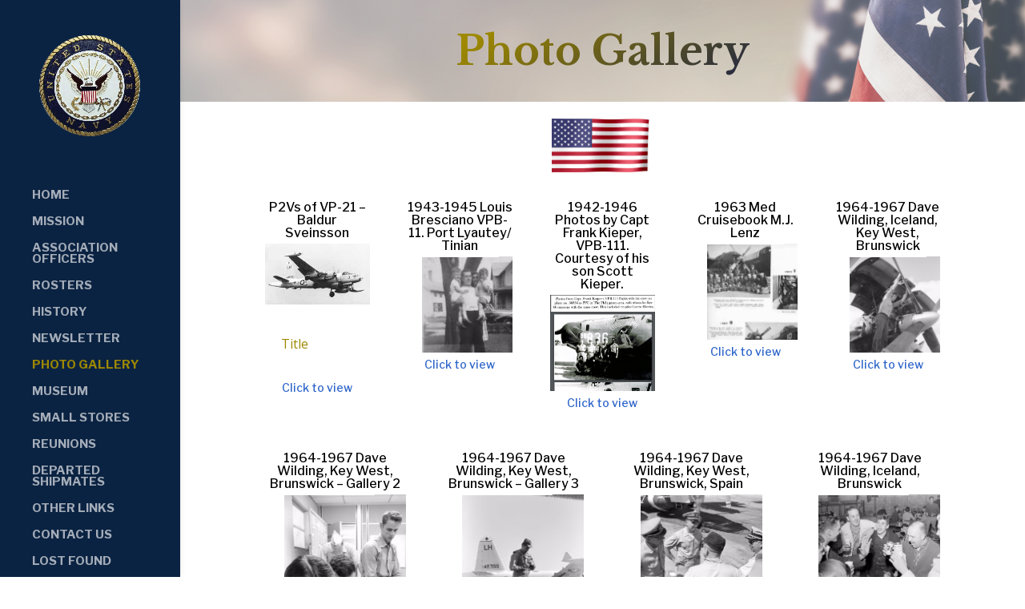

--- FILE ---
content_type: text/html; charset=UTF-8
request_url: https://vp-21navy.org/photo-gallery/
body_size: 33602
content:
<!DOCTYPE html>
<html lang="en-US">
<head>
	<meta charset="UTF-8" />
<meta http-equiv="X-UA-Compatible" content="IE=edge">
	<link rel="pingback" href="https://vp-21navy.org/xmlrpc.php" />

	<script type="text/javascript">
		document.documentElement.className = 'js';
	</script>
	
	<title>Photo Gallery | VP-21 &amp; VPB-111 VETERANS ASSOCIATION</title>
<script id="diviarea-loader">window.DiviPopupData=window.DiviAreaConfig={"zIndex":1000000,"animateSpeed":400,"triggerClassPrefix":"show-popup-","idAttrib":"data-popup","modalIndicatorClass":"is-modal","blockingIndicatorClass":"is-blocking","defaultShowCloseButton":true,"withCloseClass":"with-close","noCloseClass":"no-close","triggerCloseClass":"close","singletonClass":"single","darkModeClass":"dark","noShadowClass":"no-shadow","altCloseClass":"close-alt","popupSelector":".et_pb_section.popup","initializeOnEvent":"et_pb_after_init_modules","popupWrapperClass":"area-outer-wrap","fullHeightClass":"full-height","openPopupClass":"da-overlay-visible","overlayClass":"da-overlay","exitIndicatorClass":"on-exit","hoverTriggerClass":"on-hover","clickTriggerClass":"on-click","onExitDelay":2000,"notMobileClass":"not-mobile","notTabletClass":"not-tablet","notDesktopClass":"not-desktop","baseContext":"body","activePopupClass":"is-open","closeButtonClass":"da-close","withLoaderClass":"with-loader","debug":false,"ajaxUrl":"https:\/\/vp-21navy.org\/wp-admin\/admin-ajax.php","sys":[]};var divimode_loader=function(){"use strict";!function(t){t.DiviArea=t.DiviPopup={loaded:!1};var n=t.DiviArea,i=n.Hooks={},o={};function r(t,n,i){var r,e,c;if("string"==typeof t)if(o[t]){if(n)if((r=o[t])&&i)for(c=r.length;c--;)(e=r[c]).callback===n&&e.context===i&&(r[c]=!1);else for(c=r.length;c--;)r[c].callback===n&&(r[c]=!1)}else o[t]=[]}function e(t,n,i,r){if("string"==typeof t){var e={callback:n,priority:i,context:r},c=o[t];c?(c.push(e),c=function(t){var n,i,o,r,e=t.length;for(r=1;r<e;r++)for(n=t[r],i=r;i>0;i--)(o=t[i-1]).priority>n.priority&&(t[i]=o,t[i-1]=n);return t}(c)):c=[e],o[t]=c}}function c(t,n,i){"string"==typeof n&&(n=[n]);var r,e,c=[];for(r=0;r<n.length;r++)Array.prototype.push.apply(c,o[n[r]]);for(e=0;e<c.length;e++){var a=void 0;c[e]&&"function"==typeof c[e].callback&&("filter"===t?void 0!==(a=c[e].callback.apply(c[e].context,i))&&(i[0]=a):c[e].callback.apply(c[e].context,i))}if("filter"===t)return i[0]}i.silent=function(){return i},n.removeFilter=i.removeFilter=function(t,n){r(t,n)},n.removeAction=i.removeAction=function(t,n){r(t,n)},n.applyFilters=i.applyFilters=function(t){for(var n=[],i=arguments.length-1;i-- >0;)n[i]=arguments[i+1];return c("filter",t,n)},n.doAction=i.doAction=function(t){for(var n=[],i=arguments.length-1;i-- >0;)n[i]=arguments[i+1];c("action",t,n)},n.addFilter=i.addFilter=function(n,i,o,r){e(n,i,parseInt(o||10,10),r||t)},n.addAction=i.addAction=function(n,i,o,r){e(n,i,parseInt(o||10,10),r||t)},n.addActionOnce=i.addActionOnce=function(n,i,o,c){e(n,i,parseInt(o||10,10),c||t),e(n,(function(){r(n,i)}),1+parseInt(o||10,10),c||t)}}(window);return{}}();
</script><meta name='robots' content='max-image-preview:large' />
<script type="text/javascript">
			let jqueryParams=[],jQuery=function(r){return jqueryParams=[...jqueryParams,r],jQuery},$=function(r){return jqueryParams=[...jqueryParams,r],$};window.jQuery=jQuery,window.$=jQuery;let customHeadScripts=!1;jQuery.fn=jQuery.prototype={},$.fn=jQuery.prototype={},jQuery.noConflict=function(r){if(window.jQuery)return jQuery=window.jQuery,$=window.jQuery,customHeadScripts=!0,jQuery.noConflict},jQuery.ready=function(r){jqueryParams=[...jqueryParams,r]},$.ready=function(r){jqueryParams=[...jqueryParams,r]},jQuery.load=function(r){jqueryParams=[...jqueryParams,r]},$.load=function(r){jqueryParams=[...jqueryParams,r]},jQuery.fn.ready=function(r){jqueryParams=[...jqueryParams,r]},$.fn.ready=function(r){jqueryParams=[...jqueryParams,r]};</script><link rel='dns-prefetch' href='//www.googletagmanager.com' />
<link rel='dns-prefetch' href='//fonts.googleapis.com' />
<link rel="alternate" type="application/rss+xml" title="VP-21 &amp; VPB-111 VETERANS ASSOCIATION &raquo; Feed" href="https://vp-21navy.org/feed/" />
<link rel="alternate" type="application/rss+xml" title="VP-21 &amp; VPB-111 VETERANS ASSOCIATION &raquo; Comments Feed" href="https://vp-21navy.org/comments/feed/" />
<link rel="alternate" title="oEmbed (JSON)" type="application/json+oembed" href="https://vp-21navy.org/wp-json/oembed/1.0/embed?url=https%3A%2F%2Fvp-21navy.org%2Fphoto-gallery%2F" />
<link rel="alternate" title="oEmbed (XML)" type="text/xml+oembed" href="https://vp-21navy.org/wp-json/oembed/1.0/embed?url=https%3A%2F%2Fvp-21navy.org%2Fphoto-gallery%2F&#038;format=xml" />
<meta content="Divi Child v.4.18.0.1660803509" name="generator"/><link rel='stylesheet' id='css-divi-area-css' href='https://vp-21navy.org/wp-content/plugins/popups-for-divi/styles/front.min.css?ver=3.2.3' type='text/css' media='all' />
<style id='css-divi-area-inline-css' type='text/css'>
.et_pb_section.popup{display:none}
/*# sourceURL=css-divi-area-inline-css */
</style>
<link rel='stylesheet' id='css-divi-area-popuphidden-css' href='https://vp-21navy.org/wp-content/plugins/popups-for-divi/styles/front-popuphidden.min.css?ver=3.2.3' type='text/css' media='all' />
<link rel='stylesheet' id='et-divi-open-sans-css' href='https://fonts.googleapis.com/css?family=Open+Sans:300italic,400italic,600italic,700italic,800italic,400,300,600,700,800&#038;subset=latin,latin-ext&#038;display=swap' type='text/css' media='all' />
<style id='divi-style-parent-inline-inline-css' type='text/css'>
/*!
Theme Name: Divi
Theme URI: http://www.elegantthemes.com/gallery/divi/
Version: 4.27.5
Description: Smart. Flexible. Beautiful. Divi is the most powerful theme in our collection.
Author: Elegant Themes
Author URI: http://www.elegantthemes.com
License: GNU General Public License v2
License URI: http://www.gnu.org/licenses/gpl-2.0.html
*/

a,abbr,acronym,address,applet,b,big,blockquote,body,center,cite,code,dd,del,dfn,div,dl,dt,em,fieldset,font,form,h1,h2,h3,h4,h5,h6,html,i,iframe,img,ins,kbd,label,legend,li,object,ol,p,pre,q,s,samp,small,span,strike,strong,sub,sup,tt,u,ul,var{margin:0;padding:0;border:0;outline:0;font-size:100%;-ms-text-size-adjust:100%;-webkit-text-size-adjust:100%;vertical-align:baseline;background:transparent}body{line-height:1}ol,ul{list-style:none}blockquote,q{quotes:none}blockquote:after,blockquote:before,q:after,q:before{content:"";content:none}blockquote{margin:20px 0 30px;border-left:5px solid;padding-left:20px}:focus{outline:0}del{text-decoration:line-through}pre{overflow:auto;padding:10px}figure{margin:0}table{border-collapse:collapse;border-spacing:0}article,aside,footer,header,hgroup,nav,section{display:block}body{font-family:Open Sans,Arial,sans-serif;font-size:14px;color:#666;background-color:#fff;line-height:1.7em;font-weight:500;-webkit-font-smoothing:antialiased;-moz-osx-font-smoothing:grayscale}body.page-template-page-template-blank-php #page-container{padding-top:0!important}body.et_cover_background{background-size:cover!important;background-position:top!important;background-repeat:no-repeat!important;background-attachment:fixed}a{color:#2ea3f2}a,a:hover{text-decoration:none}p{padding-bottom:1em}p:not(.has-background):last-of-type{padding-bottom:0}p.et_normal_padding{padding-bottom:1em}strong{font-weight:700}cite,em,i{font-style:italic}code,pre{font-family:Courier New,monospace;margin-bottom:10px}ins{text-decoration:none}sub,sup{height:0;line-height:1;position:relative;vertical-align:baseline}sup{bottom:.8em}sub{top:.3em}dl{margin:0 0 1.5em}dl dt{font-weight:700}dd{margin-left:1.5em}blockquote p{padding-bottom:0}embed,iframe,object,video{max-width:100%}h1,h2,h3,h4,h5,h6{color:#333;padding-bottom:10px;line-height:1em;font-weight:500}h1 a,h2 a,h3 a,h4 a,h5 a,h6 a{color:inherit}h1{font-size:30px}h2{font-size:26px}h3{font-size:22px}h4{font-size:18px}h5{font-size:16px}h6{font-size:14px}input{-webkit-appearance:none}input[type=checkbox]{-webkit-appearance:checkbox}input[type=radio]{-webkit-appearance:radio}input.text,input.title,input[type=email],input[type=password],input[type=tel],input[type=text],select,textarea{background-color:#fff;border:1px solid #bbb;padding:2px;color:#4e4e4e}input.text:focus,input.title:focus,input[type=text]:focus,select:focus,textarea:focus{border-color:#2d3940;color:#3e3e3e}input.text,input.title,input[type=text],select,textarea{margin:0}textarea{padding:4px}button,input,select,textarea{font-family:inherit}img{max-width:100%;height:auto}.clear{clear:both}br.clear{margin:0;padding:0}.pagination{clear:both}#et_search_icon:hover,.et-social-icon a:hover,.et_password_protected_form .et_submit_button,.form-submit .et_pb_buttontton.alt.disabled,.nav-single a,.posted_in a{color:#2ea3f2}.et-search-form,blockquote{border-color:#2ea3f2}#main-content{background-color:#fff}.container{width:80%;max-width:1080px;margin:auto;position:relative}body:not(.et-tb) #main-content .container,body:not(.et-tb-has-header) #main-content .container{padding-top:58px}.et_full_width_page #main-content .container:before{display:none}.main_title{margin-bottom:20px}.et_password_protected_form .et_submit_button:hover,.form-submit .et_pb_button:hover{background:rgba(0,0,0,.05)}.et_button_icon_visible .et_pb_button{padding-right:2em;padding-left:.7em}.et_button_icon_visible .et_pb_button:after{opacity:1;margin-left:0}.et_button_left .et_pb_button:hover:after{left:.15em}.et_button_left .et_pb_button:after{margin-left:0;left:1em}.et_button_icon_visible.et_button_left .et_pb_button,.et_button_left .et_pb_button:hover,.et_button_left .et_pb_module .et_pb_button:hover{padding-left:2em;padding-right:.7em}.et_button_icon_visible.et_button_left .et_pb_button:after,.et_button_left .et_pb_button:hover:after{left:.15em}.et_password_protected_form .et_submit_button:hover,.form-submit .et_pb_button:hover{padding:.3em 1em}.et_button_no_icon .et_pb_button:after{display:none}.et_button_no_icon.et_button_icon_visible.et_button_left .et_pb_button,.et_button_no_icon.et_button_left .et_pb_button:hover,.et_button_no_icon .et_pb_button,.et_button_no_icon .et_pb_button:hover{padding:.3em 1em!important}.et_button_custom_icon .et_pb_button:after{line-height:1.7em}.et_button_custom_icon.et_button_icon_visible .et_pb_button:after,.et_button_custom_icon .et_pb_button:hover:after{margin-left:.3em}#left-area .post_format-post-format-gallery .wp-block-gallery:first-of-type{padding:0;margin-bottom:-16px}.entry-content table:not(.variations){border:1px solid #eee;margin:0 0 15px;text-align:left;width:100%}.entry-content thead th,.entry-content tr th{color:#555;font-weight:700;padding:9px 24px}.entry-content tr td{border-top:1px solid #eee;padding:6px 24px}#left-area ul,.entry-content ul,.et-l--body ul,.et-l--footer ul,.et-l--header ul{list-style-type:disc;padding:0 0 23px 1em;line-height:26px}#left-area ol,.entry-content ol,.et-l--body ol,.et-l--footer ol,.et-l--header ol{list-style-type:decimal;list-style-position:inside;padding:0 0 23px;line-height:26px}#left-area ul li ul,.entry-content ul li ol{padding:2px 0 2px 20px}#left-area ol li ul,.entry-content ol li ol,.et-l--body ol li ol,.et-l--footer ol li ol,.et-l--header ol li ol{padding:2px 0 2px 35px}#left-area ul.wp-block-gallery{display:-webkit-box;display:-ms-flexbox;display:flex;-ms-flex-wrap:wrap;flex-wrap:wrap;list-style-type:none;padding:0}#left-area ul.products{padding:0!important;line-height:1.7!important;list-style:none!important}.gallery-item a{display:block}.gallery-caption,.gallery-item a{width:90%}#wpadminbar{z-index:100001}#left-area .post-meta{font-size:14px;padding-bottom:15px}#left-area .post-meta a{text-decoration:none;color:#666}#left-area .et_featured_image{padding-bottom:7px}.single .post{padding-bottom:25px}body.single .et_audio_content{margin-bottom:-6px}.nav-single a{text-decoration:none;color:#2ea3f2;font-size:14px;font-weight:400}.nav-previous{float:left}.nav-next{float:right}.et_password_protected_form p input{background-color:#eee;border:none!important;width:100%!important;border-radius:0!important;font-size:14px;color:#999!important;padding:16px!important;-webkit-box-sizing:border-box;box-sizing:border-box}.et_password_protected_form label{display:none}.et_password_protected_form .et_submit_button{font-family:inherit;display:block;float:right;margin:8px auto 0;cursor:pointer}.post-password-required p.nocomments.container{max-width:100%}.post-password-required p.nocomments.container:before{display:none}.aligncenter,div.post .new-post .aligncenter{display:block;margin-left:auto;margin-right:auto}.wp-caption{border:1px solid #ddd;text-align:center;background-color:#f3f3f3;margin-bottom:10px;max-width:96%;padding:8px}.wp-caption.alignleft{margin:0 30px 20px 0}.wp-caption.alignright{margin:0 0 20px 30px}.wp-caption img{margin:0;padding:0;border:0}.wp-caption p.wp-caption-text{font-size:12px;padding:0 4px 5px;margin:0}.alignright{float:right}.alignleft{float:left}img.alignleft{display:inline;float:left;margin-right:15px}img.alignright{display:inline;float:right;margin-left:15px}.page.et_pb_pagebuilder_layout #main-content{background-color:transparent}body #main-content .et_builder_inner_content>h1,body #main-content .et_builder_inner_content>h2,body #main-content .et_builder_inner_content>h3,body #main-content .et_builder_inner_content>h4,body #main-content .et_builder_inner_content>h5,body #main-content .et_builder_inner_content>h6{line-height:1.4em}body #main-content .et_builder_inner_content>p{line-height:1.7em}.wp-block-pullquote{margin:20px 0 30px}.wp-block-pullquote.has-background blockquote{border-left:none}.wp-block-group.has-background{padding:1.5em 1.5em .5em}@media (min-width:981px){#left-area{width:79.125%;padding-bottom:23px}#main-content .container:before{content:"";position:absolute;top:0;height:100%;width:1px;background-color:#e2e2e2}.et_full_width_page #left-area,.et_no_sidebar #left-area{float:none;width:100%!important}.et_full_width_page #left-area{padding-bottom:0}.et_no_sidebar #main-content .container:before{display:none}}@media (max-width:980px){#page-container{padding-top:80px}.et-tb #page-container,.et-tb-has-header #page-container{padding-top:0!important}#left-area,#sidebar{width:100%!important}#main-content .container:before{display:none!important}.et_full_width_page .et_gallery_item:nth-child(4n+1){clear:none}}@media print{#page-container{padding-top:0!important}}#wp-admin-bar-et-use-visual-builder a:before{font-family:ETmodules!important;content:"\e625";font-size:30px!important;width:28px;margin-top:-3px;color:#974df3!important}#wp-admin-bar-et-use-visual-builder:hover a:before{color:#fff!important}#wp-admin-bar-et-use-visual-builder:hover a,#wp-admin-bar-et-use-visual-builder a:hover{transition:background-color .5s ease;-webkit-transition:background-color .5s ease;-moz-transition:background-color .5s ease;background-color:#7e3bd0!important;color:#fff!important}* html .clearfix,:first-child+html .clearfix{zoom:1}.iphone .et_pb_section_video_bg video::-webkit-media-controls-start-playback-button{display:none!important;-webkit-appearance:none}.et_mobile_device .et_pb_section_parallax .et_pb_parallax_css{background-attachment:scroll}.et-social-facebook a.icon:before{content:"\e093"}.et-social-twitter a.icon:before{content:"\e094"}.et-social-google-plus a.icon:before{content:"\e096"}.et-social-instagram a.icon:before{content:"\e09a"}.et-social-rss a.icon:before{content:"\e09e"}.ai1ec-single-event:after{content:" ";display:table;clear:both}.evcal_event_details .evcal_evdata_cell .eventon_details_shading_bot.eventon_details_shading_bot{z-index:3}.wp-block-divi-layout{margin-bottom:1em}*{-webkit-box-sizing:border-box;box-sizing:border-box}#et-info-email:before,#et-info-phone:before,#et_search_icon:before,.comment-reply-link:after,.et-cart-info span:before,.et-pb-arrow-next:before,.et-pb-arrow-prev:before,.et-social-icon a:before,.et_audio_container .mejs-playpause-button button:before,.et_audio_container .mejs-volume-button button:before,.et_overlay:before,.et_password_protected_form .et_submit_button:after,.et_pb_button:after,.et_pb_contact_reset:after,.et_pb_contact_submit:after,.et_pb_font_icon:before,.et_pb_newsletter_button:after,.et_pb_pricing_table_button:after,.et_pb_promo_button:after,.et_pb_testimonial:before,.et_pb_toggle_title:before,.form-submit .et_pb_button:after,.mobile_menu_bar:before,a.et_pb_more_button:after{font-family:ETmodules!important;speak:none;font-style:normal;font-weight:400;-webkit-font-feature-settings:normal;font-feature-settings:normal;font-variant:normal;text-transform:none;line-height:1;-webkit-font-smoothing:antialiased;-moz-osx-font-smoothing:grayscale;text-shadow:0 0;direction:ltr}.et-pb-icon,.et_pb_custom_button_icon.et_pb_button:after,.et_pb_login .et_pb_custom_button_icon.et_pb_button:after,.et_pb_woo_custom_button_icon .button.et_pb_custom_button_icon.et_pb_button:after,.et_pb_woo_custom_button_icon .button.et_pb_custom_button_icon.et_pb_button:hover:after{content:attr(data-icon)}.et-pb-icon{font-family:ETmodules;speak:none;font-weight:400;-webkit-font-feature-settings:normal;font-feature-settings:normal;font-variant:normal;text-transform:none;line-height:1;-webkit-font-smoothing:antialiased;font-size:96px;font-style:normal;display:inline-block;-webkit-box-sizing:border-box;box-sizing:border-box;direction:ltr}#et-ajax-saving{display:none;-webkit-transition:background .3s,-webkit-box-shadow .3s;transition:background .3s,-webkit-box-shadow .3s;transition:background .3s,box-shadow .3s;transition:background .3s,box-shadow .3s,-webkit-box-shadow .3s;-webkit-box-shadow:rgba(0,139,219,.247059) 0 0 60px;box-shadow:0 0 60px rgba(0,139,219,.247059);position:fixed;top:50%;left:50%;width:50px;height:50px;background:#fff;border-radius:50px;margin:-25px 0 0 -25px;z-index:999999;text-align:center}#et-ajax-saving img{margin:9px}.et-safe-mode-indicator,.et-safe-mode-indicator:focus,.et-safe-mode-indicator:hover{-webkit-box-shadow:0 5px 10px rgba(41,196,169,.15);box-shadow:0 5px 10px rgba(41,196,169,.15);background:#29c4a9;color:#fff;font-size:14px;font-weight:600;padding:12px;line-height:16px;border-radius:3px;position:fixed;bottom:30px;right:30px;z-index:999999;text-decoration:none;font-family:Open Sans,sans-serif;-webkit-font-smoothing:antialiased;-moz-osx-font-smoothing:grayscale}.et_pb_button{font-size:20px;font-weight:500;padding:.3em 1em;line-height:1.7em!important;background-color:transparent;background-size:cover;background-position:50%;background-repeat:no-repeat;border:2px solid;border-radius:3px;-webkit-transition-duration:.2s;transition-duration:.2s;-webkit-transition-property:all!important;transition-property:all!important}.et_pb_button,.et_pb_button_inner{position:relative}.et_pb_button:hover,.et_pb_module .et_pb_button:hover{border:2px solid transparent;padding:.3em 2em .3em .7em}.et_pb_button:hover{background-color:hsla(0,0%,100%,.2)}.et_pb_bg_layout_light.et_pb_button:hover,.et_pb_bg_layout_light .et_pb_button:hover{background-color:rgba(0,0,0,.05)}.et_pb_button:after,.et_pb_button:before{font-size:32px;line-height:1em;content:"\35";opacity:0;position:absolute;margin-left:-1em;-webkit-transition:all .2s;transition:all .2s;text-transform:none;-webkit-font-feature-settings:"kern" off;font-feature-settings:"kern" off;font-variant:none;font-style:normal;font-weight:400;text-shadow:none}.et_pb_button.et_hover_enabled:hover:after,.et_pb_button.et_pb_hovered:hover:after{-webkit-transition:none!important;transition:none!important}.et_pb_button:before{display:none}.et_pb_button:hover:after{opacity:1;margin-left:0}.et_pb_column_1_3 h1,.et_pb_column_1_4 h1,.et_pb_column_1_5 h1,.et_pb_column_1_6 h1,.et_pb_column_2_5 h1{font-size:26px}.et_pb_column_1_3 h2,.et_pb_column_1_4 h2,.et_pb_column_1_5 h2,.et_pb_column_1_6 h2,.et_pb_column_2_5 h2{font-size:23px}.et_pb_column_1_3 h3,.et_pb_column_1_4 h3,.et_pb_column_1_5 h3,.et_pb_column_1_6 h3,.et_pb_column_2_5 h3{font-size:20px}.et_pb_column_1_3 h4,.et_pb_column_1_4 h4,.et_pb_column_1_5 h4,.et_pb_column_1_6 h4,.et_pb_column_2_5 h4{font-size:18px}.et_pb_column_1_3 h5,.et_pb_column_1_4 h5,.et_pb_column_1_5 h5,.et_pb_column_1_6 h5,.et_pb_column_2_5 h5{font-size:16px}.et_pb_column_1_3 h6,.et_pb_column_1_4 h6,.et_pb_column_1_5 h6,.et_pb_column_1_6 h6,.et_pb_column_2_5 h6{font-size:15px}.et_pb_bg_layout_dark,.et_pb_bg_layout_dark h1,.et_pb_bg_layout_dark h2,.et_pb_bg_layout_dark h3,.et_pb_bg_layout_dark h4,.et_pb_bg_layout_dark h5,.et_pb_bg_layout_dark h6{color:#fff!important}.et_pb_module.et_pb_text_align_left{text-align:left}.et_pb_module.et_pb_text_align_center{text-align:center}.et_pb_module.et_pb_text_align_right{text-align:right}.et_pb_module.et_pb_text_align_justified{text-align:justify}.clearfix:after{visibility:hidden;display:block;font-size:0;content:" ";clear:both;height:0}.et_pb_bg_layout_light .et_pb_more_button{color:#2ea3f2}.et_builder_inner_content{position:relative;z-index:1}header .et_builder_inner_content{z-index:2}.et_pb_css_mix_blend_mode_passthrough{mix-blend-mode:unset!important}.et_pb_image_container{margin:-20px -20px 29px}.et_pb_module_inner{position:relative}.et_hover_enabled_preview{z-index:2}.et_hover_enabled:hover{position:relative;z-index:2}.et_pb_all_tabs,.et_pb_module,.et_pb_posts_nav a,.et_pb_tab,.et_pb_with_background{position:relative;background-size:cover;background-position:50%;background-repeat:no-repeat}.et_pb_background_mask,.et_pb_background_pattern{bottom:0;left:0;position:absolute;right:0;top:0}.et_pb_background_mask{background-size:calc(100% + 2px) calc(100% + 2px);background-repeat:no-repeat;background-position:50%;overflow:hidden}.et_pb_background_pattern{background-position:0 0;background-repeat:repeat}.et_pb_with_border{position:relative;border:0 solid #333}.post-password-required .et_pb_row{padding:0;width:100%}.post-password-required .et_password_protected_form{min-height:0}body.et_pb_pagebuilder_layout.et_pb_show_title .post-password-required .et_password_protected_form h1,body:not(.et_pb_pagebuilder_layout) .post-password-required .et_password_protected_form h1{display:none}.et_pb_no_bg{padding:0!important}.et_overlay.et_pb_inline_icon:before,.et_pb_inline_icon:before{content:attr(data-icon)}.et_pb_more_button{color:inherit;text-shadow:none;text-decoration:none;display:inline-block;margin-top:20px}.et_parallax_bg_wrap{overflow:hidden;position:absolute;top:0;right:0;bottom:0;left:0}.et_parallax_bg{background-repeat:no-repeat;background-position:top;background-size:cover;position:absolute;bottom:0;left:0;width:100%;height:100%;display:block}.et_parallax_bg.et_parallax_bg__hover,.et_parallax_bg.et_parallax_bg_phone,.et_parallax_bg.et_parallax_bg_tablet,.et_parallax_gradient.et_parallax_gradient__hover,.et_parallax_gradient.et_parallax_gradient_phone,.et_parallax_gradient.et_parallax_gradient_tablet,.et_pb_section_parallax_hover:hover .et_parallax_bg:not(.et_parallax_bg__hover),.et_pb_section_parallax_hover:hover .et_parallax_gradient:not(.et_parallax_gradient__hover){display:none}.et_pb_section_parallax_hover:hover .et_parallax_bg.et_parallax_bg__hover,.et_pb_section_parallax_hover:hover .et_parallax_gradient.et_parallax_gradient__hover{display:block}.et_parallax_gradient{bottom:0;display:block;left:0;position:absolute;right:0;top:0}.et_pb_module.et_pb_section_parallax,.et_pb_posts_nav a.et_pb_section_parallax,.et_pb_tab.et_pb_section_parallax{position:relative}.et_pb_section_parallax .et_pb_parallax_css,.et_pb_slides .et_parallax_bg.et_pb_parallax_css{background-attachment:fixed}body.et-bfb .et_pb_section_parallax .et_pb_parallax_css,body.et-bfb .et_pb_slides .et_parallax_bg.et_pb_parallax_css{background-attachment:scroll;bottom:auto}.et_pb_section_parallax.et_pb_column .et_pb_module,.et_pb_section_parallax.et_pb_row .et_pb_column,.et_pb_section_parallax.et_pb_row .et_pb_module{z-index:9;position:relative}.et_pb_more_button:hover:after{opacity:1;margin-left:0}.et_pb_preload .et_pb_section_video_bg,.et_pb_preload>div{visibility:hidden}.et_pb_preload,.et_pb_section.et_pb_section_video.et_pb_preload{position:relative;background:#464646!important}.et_pb_preload:before{content:"";position:absolute;top:50%;left:50%;background:url(https://vp-21navy.org/wp-content/themes/Divi/includes/builder/styles/images/preloader.gif) no-repeat;border-radius:32px;width:32px;height:32px;margin:-16px 0 0 -16px}.box-shadow-overlay{position:absolute;top:0;left:0;width:100%;height:100%;z-index:10;pointer-events:none}.et_pb_section>.box-shadow-overlay~.et_pb_row{z-index:11}body.safari .section_has_divider{will-change:transform}.et_pb_row>.box-shadow-overlay{z-index:8}.has-box-shadow-overlay{position:relative}.et_clickable{cursor:pointer}.screen-reader-text{border:0;clip:rect(1px,1px,1px,1px);-webkit-clip-path:inset(50%);clip-path:inset(50%);height:1px;margin:-1px;overflow:hidden;padding:0;position:absolute!important;width:1px;word-wrap:normal!important}.et_multi_view_hidden,.et_multi_view_hidden_image{display:none!important}@keyframes multi-view-image-fade{0%{opacity:0}10%{opacity:.1}20%{opacity:.2}30%{opacity:.3}40%{opacity:.4}50%{opacity:.5}60%{opacity:.6}70%{opacity:.7}80%{opacity:.8}90%{opacity:.9}to{opacity:1}}.et_multi_view_image__loading{visibility:hidden}.et_multi_view_image__loaded{-webkit-animation:multi-view-image-fade .5s;animation:multi-view-image-fade .5s}#et-pb-motion-effects-offset-tracker{visibility:hidden!important;opacity:0;position:absolute;top:0;left:0}.et-pb-before-scroll-animation{opacity:0}header.et-l.et-l--header:after{clear:both;display:block;content:""}.et_pb_module{-webkit-animation-timing-function:linear;animation-timing-function:linear;-webkit-animation-duration:.2s;animation-duration:.2s}@-webkit-keyframes fadeBottom{0%{opacity:0;-webkit-transform:translateY(10%);transform:translateY(10%)}to{opacity:1;-webkit-transform:translateY(0);transform:translateY(0)}}@keyframes fadeBottom{0%{opacity:0;-webkit-transform:translateY(10%);transform:translateY(10%)}to{opacity:1;-webkit-transform:translateY(0);transform:translateY(0)}}@-webkit-keyframes fadeLeft{0%{opacity:0;-webkit-transform:translateX(-10%);transform:translateX(-10%)}to{opacity:1;-webkit-transform:translateX(0);transform:translateX(0)}}@keyframes fadeLeft{0%{opacity:0;-webkit-transform:translateX(-10%);transform:translateX(-10%)}to{opacity:1;-webkit-transform:translateX(0);transform:translateX(0)}}@-webkit-keyframes fadeRight{0%{opacity:0;-webkit-transform:translateX(10%);transform:translateX(10%)}to{opacity:1;-webkit-transform:translateX(0);transform:translateX(0)}}@keyframes fadeRight{0%{opacity:0;-webkit-transform:translateX(10%);transform:translateX(10%)}to{opacity:1;-webkit-transform:translateX(0);transform:translateX(0)}}@-webkit-keyframes fadeTop{0%{opacity:0;-webkit-transform:translateY(-10%);transform:translateY(-10%)}to{opacity:1;-webkit-transform:translateX(0);transform:translateX(0)}}@keyframes fadeTop{0%{opacity:0;-webkit-transform:translateY(-10%);transform:translateY(-10%)}to{opacity:1;-webkit-transform:translateX(0);transform:translateX(0)}}@-webkit-keyframes fadeIn{0%{opacity:0}to{opacity:1}}@keyframes fadeIn{0%{opacity:0}to{opacity:1}}.et-waypoint:not(.et_pb_counters){opacity:0}@media (min-width:981px){.et_pb_section.et_section_specialty div.et_pb_row .et_pb_column .et_pb_column .et_pb_module.et-last-child,.et_pb_section.et_section_specialty div.et_pb_row .et_pb_column .et_pb_column .et_pb_module:last-child,.et_pb_section.et_section_specialty div.et_pb_row .et_pb_column .et_pb_row_inner .et_pb_column .et_pb_module.et-last-child,.et_pb_section.et_section_specialty div.et_pb_row .et_pb_column .et_pb_row_inner .et_pb_column .et_pb_module:last-child,.et_pb_section div.et_pb_row .et_pb_column .et_pb_module.et-last-child,.et_pb_section div.et_pb_row .et_pb_column .et_pb_module:last-child{margin-bottom:0}}@media (max-width:980px){.et_overlay.et_pb_inline_icon_tablet:before,.et_pb_inline_icon_tablet:before{content:attr(data-icon-tablet)}.et_parallax_bg.et_parallax_bg_tablet_exist,.et_parallax_gradient.et_parallax_gradient_tablet_exist{display:none}.et_parallax_bg.et_parallax_bg_tablet,.et_parallax_gradient.et_parallax_gradient_tablet{display:block}.et_pb_column .et_pb_module{margin-bottom:30px}.et_pb_row .et_pb_column .et_pb_module.et-last-child,.et_pb_row .et_pb_column .et_pb_module:last-child,.et_section_specialty .et_pb_row .et_pb_column .et_pb_module.et-last-child,.et_section_specialty .et_pb_row .et_pb_column .et_pb_module:last-child{margin-bottom:0}.et_pb_more_button{display:inline-block!important}.et_pb_bg_layout_light_tablet.et_pb_button,.et_pb_bg_layout_light_tablet.et_pb_module.et_pb_button,.et_pb_bg_layout_light_tablet .et_pb_more_button{color:#2ea3f2}.et_pb_bg_layout_light_tablet .et_pb_forgot_password a{color:#666}.et_pb_bg_layout_light_tablet h1,.et_pb_bg_layout_light_tablet h2,.et_pb_bg_layout_light_tablet h3,.et_pb_bg_layout_light_tablet h4,.et_pb_bg_layout_light_tablet h5,.et_pb_bg_layout_light_tablet h6{color:#333!important}.et_pb_module .et_pb_bg_layout_light_tablet.et_pb_button{color:#2ea3f2!important}.et_pb_bg_layout_light_tablet{color:#666!important}.et_pb_bg_layout_dark_tablet,.et_pb_bg_layout_dark_tablet h1,.et_pb_bg_layout_dark_tablet h2,.et_pb_bg_layout_dark_tablet h3,.et_pb_bg_layout_dark_tablet h4,.et_pb_bg_layout_dark_tablet h5,.et_pb_bg_layout_dark_tablet h6{color:#fff!important}.et_pb_bg_layout_dark_tablet.et_pb_button,.et_pb_bg_layout_dark_tablet.et_pb_module.et_pb_button,.et_pb_bg_layout_dark_tablet .et_pb_more_button{color:inherit}.et_pb_bg_layout_dark_tablet .et_pb_forgot_password a{color:#fff}.et_pb_module.et_pb_text_align_left-tablet{text-align:left}.et_pb_module.et_pb_text_align_center-tablet{text-align:center}.et_pb_module.et_pb_text_align_right-tablet{text-align:right}.et_pb_module.et_pb_text_align_justified-tablet{text-align:justify}}@media (max-width:767px){.et_pb_more_button{display:inline-block!important}.et_overlay.et_pb_inline_icon_phone:before,.et_pb_inline_icon_phone:before{content:attr(data-icon-phone)}.et_parallax_bg.et_parallax_bg_phone_exist,.et_parallax_gradient.et_parallax_gradient_phone_exist{display:none}.et_parallax_bg.et_parallax_bg_phone,.et_parallax_gradient.et_parallax_gradient_phone{display:block}.et-hide-mobile{display:none!important}.et_pb_bg_layout_light_phone.et_pb_button,.et_pb_bg_layout_light_phone.et_pb_module.et_pb_button,.et_pb_bg_layout_light_phone .et_pb_more_button{color:#2ea3f2}.et_pb_bg_layout_light_phone .et_pb_forgot_password a{color:#666}.et_pb_bg_layout_light_phone h1,.et_pb_bg_layout_light_phone h2,.et_pb_bg_layout_light_phone h3,.et_pb_bg_layout_light_phone h4,.et_pb_bg_layout_light_phone h5,.et_pb_bg_layout_light_phone h6{color:#333!important}.et_pb_module .et_pb_bg_layout_light_phone.et_pb_button{color:#2ea3f2!important}.et_pb_bg_layout_light_phone{color:#666!important}.et_pb_bg_layout_dark_phone,.et_pb_bg_layout_dark_phone h1,.et_pb_bg_layout_dark_phone h2,.et_pb_bg_layout_dark_phone h3,.et_pb_bg_layout_dark_phone h4,.et_pb_bg_layout_dark_phone h5,.et_pb_bg_layout_dark_phone h6{color:#fff!important}.et_pb_bg_layout_dark_phone.et_pb_button,.et_pb_bg_layout_dark_phone.et_pb_module.et_pb_button,.et_pb_bg_layout_dark_phone .et_pb_more_button{color:inherit}.et_pb_module .et_pb_bg_layout_dark_phone.et_pb_button{color:#fff!important}.et_pb_bg_layout_dark_phone .et_pb_forgot_password a{color:#fff}.et_pb_module.et_pb_text_align_left-phone{text-align:left}.et_pb_module.et_pb_text_align_center-phone{text-align:center}.et_pb_module.et_pb_text_align_right-phone{text-align:right}.et_pb_module.et_pb_text_align_justified-phone{text-align:justify}}@media (max-width:479px){a.et_pb_more_button{display:block}}@media (min-width:768px) and (max-width:980px){[data-et-multi-view-load-tablet-hidden=true]:not(.et_multi_view_swapped){display:none!important}}@media (max-width:767px){[data-et-multi-view-load-phone-hidden=true]:not(.et_multi_view_swapped){display:none!important}}.et_pb_menu.et_pb_menu--style-inline_centered_logo .et_pb_menu__menu nav ul{-webkit-box-pack:center;-ms-flex-pack:center;justify-content:center}@-webkit-keyframes multi-view-image-fade{0%{-webkit-transform:scale(1);transform:scale(1);opacity:1}50%{-webkit-transform:scale(1.01);transform:scale(1.01);opacity:1}to{-webkit-transform:scale(1);transform:scale(1);opacity:1}}
/*# sourceURL=divi-style-parent-inline-inline-css */
</style>
<style id='divi-dynamic-critical-inline-css' type='text/css'>
@font-face{font-family:ETmodules;font-display:block;src:url(//vp-21navy.org/wp-content/themes/Divi/core/admin/fonts/modules/all/modules.eot);src:url(//vp-21navy.org/wp-content/themes/Divi/core/admin/fonts/modules/all/modules.eot?#iefix) format("embedded-opentype"),url(//vp-21navy.org/wp-content/themes/Divi/core/admin/fonts/modules/all/modules.woff) format("woff"),url(//vp-21navy.org/wp-content/themes/Divi/core/admin/fonts/modules/all/modules.ttf) format("truetype"),url(//vp-21navy.org/wp-content/themes/Divi/core/admin/fonts/modules/all/modules.svg#ETmodules) format("svg");font-weight:400;font-style:normal}
@media (min-width:981px){.et_pb_gutters3 .et_pb_column,.et_pb_gutters3.et_pb_row .et_pb_column{margin-right:5.5%}.et_pb_gutters3 .et_pb_column_4_4,.et_pb_gutters3.et_pb_row .et_pb_column_4_4{width:100%}.et_pb_gutters3 .et_pb_column_4_4 .et_pb_module,.et_pb_gutters3.et_pb_row .et_pb_column_4_4 .et_pb_module{margin-bottom:2.75%}.et_pb_gutters3 .et_pb_column_3_4,.et_pb_gutters3.et_pb_row .et_pb_column_3_4{width:73.625%}.et_pb_gutters3 .et_pb_column_3_4 .et_pb_module,.et_pb_gutters3.et_pb_row .et_pb_column_3_4 .et_pb_module{margin-bottom:3.735%}.et_pb_gutters3 .et_pb_column_2_3,.et_pb_gutters3.et_pb_row .et_pb_column_2_3{width:64.833%}.et_pb_gutters3 .et_pb_column_2_3 .et_pb_module,.et_pb_gutters3.et_pb_row .et_pb_column_2_3 .et_pb_module{margin-bottom:4.242%}.et_pb_gutters3 .et_pb_column_3_5,.et_pb_gutters3.et_pb_row .et_pb_column_3_5{width:57.8%}.et_pb_gutters3 .et_pb_column_3_5 .et_pb_module,.et_pb_gutters3.et_pb_row .et_pb_column_3_5 .et_pb_module{margin-bottom:4.758%}.et_pb_gutters3 .et_pb_column_1_2,.et_pb_gutters3.et_pb_row .et_pb_column_1_2{width:47.25%}.et_pb_gutters3 .et_pb_column_1_2 .et_pb_module,.et_pb_gutters3.et_pb_row .et_pb_column_1_2 .et_pb_module{margin-bottom:5.82%}.et_pb_gutters3 .et_pb_column_2_5,.et_pb_gutters3.et_pb_row .et_pb_column_2_5{width:36.7%}.et_pb_gutters3 .et_pb_column_2_5 .et_pb_module,.et_pb_gutters3.et_pb_row .et_pb_column_2_5 .et_pb_module{margin-bottom:7.493%}.et_pb_gutters3 .et_pb_column_1_3,.et_pb_gutters3.et_pb_row .et_pb_column_1_3{width:29.6667%}.et_pb_gutters3 .et_pb_column_1_3 .et_pb_module,.et_pb_gutters3.et_pb_row .et_pb_column_1_3 .et_pb_module{margin-bottom:9.27%}.et_pb_gutters3 .et_pb_column_1_4,.et_pb_gutters3.et_pb_row .et_pb_column_1_4{width:20.875%}.et_pb_gutters3 .et_pb_column_1_4 .et_pb_module,.et_pb_gutters3.et_pb_row .et_pb_column_1_4 .et_pb_module{margin-bottom:13.174%}.et_pb_gutters3 .et_pb_column_1_5,.et_pb_gutters3.et_pb_row .et_pb_column_1_5{width:15.6%}.et_pb_gutters3 .et_pb_column_1_5 .et_pb_module,.et_pb_gutters3.et_pb_row .et_pb_column_1_5 .et_pb_module{margin-bottom:17.628%}.et_pb_gutters3 .et_pb_column_1_6,.et_pb_gutters3.et_pb_row .et_pb_column_1_6{width:12.0833%}.et_pb_gutters3 .et_pb_column_1_6 .et_pb_module,.et_pb_gutters3.et_pb_row .et_pb_column_1_6 .et_pb_module{margin-bottom:22.759%}.et_pb_gutters3 .et_full_width_page.woocommerce-page ul.products li.product{width:20.875%;margin-right:5.5%;margin-bottom:5.5%}.et_pb_gutters3.et_left_sidebar.woocommerce-page #main-content ul.products li.product,.et_pb_gutters3.et_right_sidebar.woocommerce-page #main-content ul.products li.product{width:28.353%;margin-right:7.47%}.et_pb_gutters3.et_left_sidebar.woocommerce-page #main-content ul.products.columns-1 li.product,.et_pb_gutters3.et_right_sidebar.woocommerce-page #main-content ul.products.columns-1 li.product{width:100%;margin-right:0}.et_pb_gutters3.et_left_sidebar.woocommerce-page #main-content ul.products.columns-2 li.product,.et_pb_gutters3.et_right_sidebar.woocommerce-page #main-content ul.products.columns-2 li.product{width:48%;margin-right:4%}.et_pb_gutters3.et_left_sidebar.woocommerce-page #main-content ul.products.columns-2 li:nth-child(2n+2),.et_pb_gutters3.et_right_sidebar.woocommerce-page #main-content ul.products.columns-2 li:nth-child(2n+2){margin-right:0}.et_pb_gutters3.et_left_sidebar.woocommerce-page #main-content ul.products.columns-2 li:nth-child(3n+1),.et_pb_gutters3.et_right_sidebar.woocommerce-page #main-content ul.products.columns-2 li:nth-child(3n+1){clear:none}}
#et-secondary-menu li,#top-menu li{word-wrap:break-word}.nav li ul,.et_mobile_menu{border-color:#2EA3F2}.mobile_menu_bar:before,.mobile_menu_bar:after,#top-menu li.current-menu-ancestor>a,#top-menu li.current-menu-item>a{color:#2EA3F2}#main-header{-webkit-transition:background-color 0.4s, color 0.4s, opacity 0.4s ease-in-out, -webkit-transform 0.4s;transition:background-color 0.4s, color 0.4s, opacity 0.4s ease-in-out, -webkit-transform 0.4s;transition:background-color 0.4s, color 0.4s, transform 0.4s, opacity 0.4s ease-in-out;transition:background-color 0.4s, color 0.4s, transform 0.4s, opacity 0.4s ease-in-out, -webkit-transform 0.4s}#main-header.et-disabled-animations *{-webkit-transition-duration:0s !important;transition-duration:0s !important}.container{text-align:left;position:relative}.et_fixed_nav.et_show_nav #page-container{padding-top:80px}.et_fixed_nav.et_show_nav.et-tb #page-container,.et_fixed_nav.et_show_nav.et-tb-has-header #page-container{padding-top:0 !important}.et_fixed_nav.et_show_nav.et_secondary_nav_enabled #page-container{padding-top:111px}.et_fixed_nav.et_show_nav.et_secondary_nav_enabled.et_header_style_centered #page-container{padding-top:177px}.et_fixed_nav.et_show_nav.et_header_style_centered #page-container{padding-top:147px}.et_fixed_nav #main-header{position:fixed}.et-cloud-item-editor #page-container{padding-top:0 !important}.et_header_style_left #et-top-navigation{padding-top:33px}.et_header_style_left #et-top-navigation nav>ul>li>a{padding-bottom:33px}.et_header_style_left .logo_container{position:absolute;height:100%;width:100%}.et_header_style_left #et-top-navigation .mobile_menu_bar{padding-bottom:24px}.et_hide_search_icon #et_top_search{display:none !important}#logo{width:auto;-webkit-transition:all 0.4s ease-in-out;transition:all 0.4s ease-in-out;margin-bottom:0;max-height:54%;display:inline-block;float:none;vertical-align:middle;-webkit-transform:translate3d(0, 0, 0)}.et_pb_svg_logo #logo{height:54%}.logo_container{-webkit-transition:all 0.4s ease-in-out;transition:all 0.4s ease-in-out}span.logo_helper{display:inline-block;height:100%;vertical-align:middle;width:0}.safari .centered-inline-logo-wrap{-webkit-transform:translate3d(0, 0, 0);-webkit-transition:all 0.4s ease-in-out;transition:all 0.4s ease-in-out}#et-define-logo-wrap img{width:100%}.gecko #et-define-logo-wrap.svg-logo{position:relative !important}#top-menu-nav,#top-menu{line-height:0}#et-top-navigation{font-weight:600}.et_fixed_nav #et-top-navigation{-webkit-transition:all 0.4s ease-in-out;transition:all 0.4s ease-in-out}.et-cart-info span:before{content:"\e07a";margin-right:10px;position:relative}nav#top-menu-nav,#top-menu,nav.et-menu-nav,.et-menu{float:left}#top-menu li{display:inline-block;font-size:14px;padding-right:22px}#top-menu>li:last-child{padding-right:0}.et_fullwidth_nav.et_non_fixed_nav.et_header_style_left #top-menu>li:last-child>ul.sub-menu{right:0}#top-menu a{color:rgba(0,0,0,0.6);text-decoration:none;display:block;position:relative;-webkit-transition:opacity 0.4s ease-in-out, background-color 0.4s ease-in-out;transition:opacity 0.4s ease-in-out, background-color 0.4s ease-in-out}#top-menu-nav>ul>li>a:hover{opacity:0.7;-webkit-transition:all 0.4s ease-in-out;transition:all 0.4s ease-in-out}#et_search_icon:before{content:"\55";font-size:17px;left:0;position:absolute;top:-3px}#et_search_icon:hover{cursor:pointer}#et_top_search{float:right;margin:3px 0 0 22px;position:relative;display:block;width:18px}#et_top_search.et_search_opened{position:absolute;width:100%}.et-search-form{top:0;bottom:0;right:0;position:absolute;z-index:1000;width:100%}.et-search-form input{width:90%;border:none;color:#333;position:absolute;top:0;bottom:0;right:30px;margin:auto;background:transparent}.et-search-form .et-search-field::-ms-clear{width:0;height:0;display:none}.et_search_form_container{-webkit-animation:none;animation:none;-o-animation:none}.container.et_search_form_container{position:relative;opacity:0;height:1px}.container.et_search_form_container.et_pb_search_visible{z-index:999;-webkit-animation:fadeInTop 1s 1 cubic-bezier(0.77, 0, 0.175, 1);animation:fadeInTop 1s 1 cubic-bezier(0.77, 0, 0.175, 1)}.et_pb_search_visible.et_pb_no_animation{opacity:1}.et_pb_search_form_hidden{-webkit-animation:fadeOutTop 1s 1 cubic-bezier(0.77, 0, 0.175, 1);animation:fadeOutTop 1s 1 cubic-bezier(0.77, 0, 0.175, 1)}span.et_close_search_field{display:block;width:30px;height:30px;z-index:99999;position:absolute;right:0;cursor:pointer;top:0;bottom:0;margin:auto}span.et_close_search_field:after{font-family:'ETmodules';content:'\4d';speak:none;font-weight:normal;font-variant:normal;text-transform:none;line-height:1;-webkit-font-smoothing:antialiased;font-size:32px;display:inline-block;-webkit-box-sizing:border-box;box-sizing:border-box}.container.et_menu_container{z-index:99}.container.et_search_form_container.et_pb_search_form_hidden{z-index:1 !important}.et_search_outer{width:100%;overflow:hidden;position:absolute;top:0}.container.et_pb_menu_hidden{z-index:-1}form.et-search-form{background:rgba(0,0,0,0) !important}input[type="search"]::-webkit-search-cancel-button{-webkit-appearance:none}.et-cart-info{color:inherit}#et-top-navigation .et-cart-info{float:left;margin:-2px 0 0 22px;font-size:16px}#et-top-navigation{float:right}#top-menu li li{padding:0 20px;margin:0}#top-menu li li a{padding:6px 20px;width:200px}.nav li.et-touch-hover>ul{opacity:1;visibility:visible}#top-menu .menu-item-has-children>a:first-child:after,#et-secondary-nav .menu-item-has-children>a:first-child:after{font-family:'ETmodules';content:"3";font-size:16px;position:absolute;right:0;top:0;font-weight:800}#top-menu .menu-item-has-children>a:first-child,#et-secondary-nav .menu-item-has-children>a:first-child{padding-right:20px}#top-menu li .menu-item-has-children>a:first-child{padding-right:40px}#top-menu li .menu-item-has-children>a:first-child:after{right:20px;top:6px}#top-menu li.mega-menu{position:inherit}#top-menu li.mega-menu>ul{padding:30px 20px;position:absolute !important;width:100%;left:0 !important}#top-menu li.mega-menu ul li{margin:0;float:left !important;display:block !important;padding:0 !important}#top-menu li.mega-menu>ul>li:nth-of-type(4n){clear:right}#top-menu li.mega-menu>ul>li:nth-of-type(4n+1){clear:left}#top-menu li.mega-menu ul li li{width:100%}#top-menu li.mega-menu li>ul{-webkit-animation:none !important;animation:none !important;padding:0px;border:none;left:auto;top:auto;width:90% !important;position:relative;-webkit-box-shadow:none;box-shadow:none}#top-menu li.mega-menu li ul{visibility:visible;opacity:1;display:none}#top-menu li.mega-menu.et-hover li ul{display:block}#top-menu li.mega-menu.et-hover>ul{opacity:1 !important;visibility:visible !important}#top-menu li.mega-menu>ul>li>a{width:90%;padding:0 20px 10px}#top-menu li.mega-menu>ul>li>a:first-child{padding-top:0 !important;font-weight:bold;border-bottom:1px solid rgba(0,0,0,0.03)}#top-menu li.mega-menu>ul>li>a:first-child:hover{background-color:transparent !important}#top-menu li.mega-menu li>a{width:100%}#top-menu li.mega-menu.mega-menu-parent li li,#top-menu li.mega-menu.mega-menu-parent li>a{width:100% !important}#top-menu li.mega-menu.mega-menu-parent li>.sub-menu{float:left;width:100% !important}#top-menu li.mega-menu>ul>li{width:25%;margin:0}#top-menu li.mega-menu.mega-menu-parent-3>ul>li{width:33.33%}#top-menu li.mega-menu.mega-menu-parent-2>ul>li{width:50%}#top-menu li.mega-menu.mega-menu-parent-1>ul>li{width:100%}#top-menu li.mega-menu .menu-item-has-children>a:first-child:after{display:none}#top-menu li.mega-menu>ul>li>ul>li{width:100%;margin:0}#et_mobile_nav_menu{float:right;display:none}.mobile_menu_bar{position:relative;display:block;line-height:0}.mobile_menu_bar:before,.et_toggle_slide_menu:after{content:"\61";font-size:32px;left:0;position:relative;top:0;cursor:pointer}.mobile_nav .select_page{display:none}.et_pb_menu_hidden #top-menu,.et_pb_menu_hidden #et_search_icon:before,.et_pb_menu_hidden .et-cart-info{opacity:0;-webkit-animation:fadeOutBottom 1s 1 cubic-bezier(0.77, 0, 0.175, 1);animation:fadeOutBottom 1s 1 cubic-bezier(0.77, 0, 0.175, 1)}.et_pb_menu_visible #top-menu,.et_pb_menu_visible #et_search_icon:before,.et_pb_menu_visible .et-cart-info{z-index:99;opacity:1;-webkit-animation:fadeInBottom 1s 1 cubic-bezier(0.77, 0, 0.175, 1);animation:fadeInBottom 1s 1 cubic-bezier(0.77, 0, 0.175, 1)}.et_pb_menu_hidden #top-menu,.et_pb_menu_hidden #et_search_icon:before,.et_pb_menu_hidden .mobile_menu_bar{opacity:0;-webkit-animation:fadeOutBottom 1s 1 cubic-bezier(0.77, 0, 0.175, 1);animation:fadeOutBottom 1s 1 cubic-bezier(0.77, 0, 0.175, 1)}.et_pb_menu_visible #top-menu,.et_pb_menu_visible #et_search_icon:before,.et_pb_menu_visible .mobile_menu_bar{z-index:99;opacity:1;-webkit-animation:fadeInBottom 1s 1 cubic-bezier(0.77, 0, 0.175, 1);animation:fadeInBottom 1s 1 cubic-bezier(0.77, 0, 0.175, 1)}.et_pb_no_animation #top-menu,.et_pb_no_animation #et_search_icon:before,.et_pb_no_animation .mobile_menu_bar,.et_pb_no_animation.et_search_form_container{animation:none !important;-o-animation:none !important;-webkit-animation:none !important;-moz-animation:none !important}body.admin-bar.et_fixed_nav #main-header{top:32px}body.et-wp-pre-3_8.admin-bar.et_fixed_nav #main-header{top:28px}body.et_fixed_nav.et_secondary_nav_enabled #main-header{top:30px}body.admin-bar.et_fixed_nav.et_secondary_nav_enabled #main-header{top:63px}@media all and (min-width: 981px){.et_hide_primary_logo #main-header:not(.et-fixed-header) .logo_container,.et_hide_fixed_logo #main-header.et-fixed-header .logo_container{height:0;opacity:0;-webkit-transition:all 0.4s ease-in-out;transition:all 0.4s ease-in-out}.et_hide_primary_logo #main-header:not(.et-fixed-header) .centered-inline-logo-wrap,.et_hide_fixed_logo #main-header.et-fixed-header .centered-inline-logo-wrap{height:0;opacity:0;padding:0}.et-animated-content#page-container{-webkit-transition:margin-top 0.4s ease-in-out;transition:margin-top 0.4s ease-in-out}.et_hide_nav #page-container{-webkit-transition:none;transition:none}.et_fullwidth_nav .et-search-form,.et_fullwidth_nav .et_close_search_field{right:30px}#main-header.et-fixed-header{-webkit-box-shadow:0 0 7px rgba(0,0,0,0.1) !important;box-shadow:0 0 7px rgba(0,0,0,0.1) !important}.et_header_style_left .et-fixed-header #et-top-navigation{padding-top:20px}.et_header_style_left .et-fixed-header #et-top-navigation nav>ul>li>a{padding-bottom:20px}.et_hide_nav.et_fixed_nav #main-header{opacity:0}.et_hide_nav.et_fixed_nav .et-fixed-header#main-header{-webkit-transform:translateY(0px) !important;transform:translateY(0px) !important;opacity:1}.et_hide_nav .centered-inline-logo-wrap,.et_hide_nav.et_fixed_nav #main-header,.et_hide_nav.et_fixed_nav #main-header,.et_hide_nav .centered-inline-logo-wrap{-webkit-transition-duration:.7s;transition-duration:.7s}.et_hide_nav #page-container{padding-top:0 !important}.et_primary_nav_dropdown_animation_fade #et-top-navigation ul li:hover>ul,.et_secondary_nav_dropdown_animation_fade #et-secondary-nav li:hover>ul{-webkit-transition:all .2s ease-in-out;transition:all .2s ease-in-out}.et_primary_nav_dropdown_animation_slide #et-top-navigation ul li:hover>ul,.et_secondary_nav_dropdown_animation_slide #et-secondary-nav li:hover>ul{-webkit-animation:fadeLeft .4s ease-in-out;animation:fadeLeft .4s ease-in-out}.et_primary_nav_dropdown_animation_expand #et-top-navigation ul li:hover>ul,.et_secondary_nav_dropdown_animation_expand #et-secondary-nav li:hover>ul{-webkit-transform-origin:0 0;transform-origin:0 0;-webkit-animation:Grow .4s ease-in-out;animation:Grow .4s ease-in-out;-webkit-backface-visibility:visible !important;backface-visibility:visible !important}.et_primary_nav_dropdown_animation_flip #et-top-navigation ul li ul li:hover>ul,.et_secondary_nav_dropdown_animation_flip #et-secondary-nav ul li:hover>ul{-webkit-animation:flipInX .6s ease-in-out;animation:flipInX .6s ease-in-out;-webkit-backface-visibility:visible !important;backface-visibility:visible !important}.et_primary_nav_dropdown_animation_flip #et-top-navigation ul li:hover>ul,.et_secondary_nav_dropdown_animation_flip #et-secondary-nav li:hover>ul{-webkit-animation:flipInY .6s ease-in-out;animation:flipInY .6s ease-in-out;-webkit-backface-visibility:visible !important;backface-visibility:visible !important}.et_fullwidth_nav #main-header .container{width:100%;max-width:100%;padding-right:32px;padding-left:30px}.et_non_fixed_nav.et_fullwidth_nav.et_header_style_left #main-header .container{padding-left:0}.et_non_fixed_nav.et_fullwidth_nav.et_header_style_left .logo_container{padding-left:30px}}@media all and (max-width: 980px){.et_fixed_nav.et_show_nav.et_secondary_nav_enabled #page-container,.et_fixed_nav.et_show_nav #page-container{padding-top:80px}.et_fixed_nav.et_show_nav.et-tb #page-container,.et_fixed_nav.et_show_nav.et-tb-has-header #page-container{padding-top:0 !important}.et_non_fixed_nav #page-container{padding-top:0}.et_fixed_nav.et_secondary_nav_only_menu.admin-bar #main-header{top:32px !important}.et_hide_mobile_logo #main-header .logo_container{display:none;opacity:0;-webkit-transition:all 0.4s ease-in-out;transition:all 0.4s ease-in-out}#top-menu{display:none}.et_hide_nav.et_fixed_nav #main-header{-webkit-transform:translateY(0px) !important;transform:translateY(0px) !important;opacity:1}#et-top-navigation{margin-right:0;-webkit-transition:none;transition:none}.et_fixed_nav #main-header{position:absolute}.et_header_style_left .et-fixed-header #et-top-navigation,.et_header_style_left #et-top-navigation{padding-top:24px;display:block}.et_fixed_nav #main-header{-webkit-transition:none;transition:none}.et_fixed_nav_temp #main-header{top:0 !important}#logo,.logo_container,#main-header,.container{-webkit-transition:none;transition:none}.et_header_style_left #logo{max-width:50%}#et_top_search{margin:0 35px 0 0;float:left}#et_search_icon:before{top:7px}.et_header_style_left .et-search-form{width:50% !important;max-width:50% !important}#et_mobile_nav_menu{display:block}#et-top-navigation .et-cart-info{margin-top:5px}}@media screen and (max-width: 782px){body.admin-bar.et_fixed_nav #main-header{top:46px}}@media all and (max-width: 767px){#et-top-navigation{margin-right:0}body.admin-bar.et_fixed_nav #main-header{top:46px}}@media all and (max-width: 479px){#et-top-navigation{margin-right:0}}@media print{#top-header,#main-header{position:relative !important;top:auto !important;right:auto !important;bottom:auto !important;left:auto !important}}
@-webkit-keyframes fadeOutTop{0%{opacity:1;-webkit-transform:translatey(0);transform:translatey(0)}to{opacity:0;-webkit-transform:translatey(-60%);transform:translatey(-60%)}}@keyframes fadeOutTop{0%{opacity:1;-webkit-transform:translatey(0);transform:translatey(0)}to{opacity:0;-webkit-transform:translatey(-60%);transform:translatey(-60%)}}@-webkit-keyframes fadeInTop{0%{opacity:0;-webkit-transform:translatey(-60%);transform:translatey(-60%)}to{opacity:1;-webkit-transform:translatey(0);transform:translatey(0)}}@keyframes fadeInTop{0%{opacity:0;-webkit-transform:translatey(-60%);transform:translatey(-60%)}to{opacity:1;-webkit-transform:translatey(0);transform:translatey(0)}}@-webkit-keyframes fadeInBottom{0%{opacity:0;-webkit-transform:translatey(60%);transform:translatey(60%)}to{opacity:1;-webkit-transform:translatey(0);transform:translatey(0)}}@keyframes fadeInBottom{0%{opacity:0;-webkit-transform:translatey(60%);transform:translatey(60%)}to{opacity:1;-webkit-transform:translatey(0);transform:translatey(0)}}@-webkit-keyframes fadeOutBottom{0%{opacity:1;-webkit-transform:translatey(0);transform:translatey(0)}to{opacity:0;-webkit-transform:translatey(60%);transform:translatey(60%)}}@keyframes fadeOutBottom{0%{opacity:1;-webkit-transform:translatey(0);transform:translatey(0)}to{opacity:0;-webkit-transform:translatey(60%);transform:translatey(60%)}}@-webkit-keyframes Grow{0%{opacity:0;-webkit-transform:scaleY(.5);transform:scaleY(.5)}to{opacity:1;-webkit-transform:scale(1);transform:scale(1)}}@keyframes Grow{0%{opacity:0;-webkit-transform:scaleY(.5);transform:scaleY(.5)}to{opacity:1;-webkit-transform:scale(1);transform:scale(1)}}/*!
	  * Animate.css - http://daneden.me/animate
	  * Licensed under the MIT license - http://opensource.org/licenses/MIT
	  * Copyright (c) 2015 Daniel Eden
	 */@-webkit-keyframes flipInX{0%{-webkit-transform:perspective(400px) rotateX(90deg);transform:perspective(400px) rotateX(90deg);-webkit-animation-timing-function:ease-in;animation-timing-function:ease-in;opacity:0}40%{-webkit-transform:perspective(400px) rotateX(-20deg);transform:perspective(400px) rotateX(-20deg);-webkit-animation-timing-function:ease-in;animation-timing-function:ease-in}60%{-webkit-transform:perspective(400px) rotateX(10deg);transform:perspective(400px) rotateX(10deg);opacity:1}80%{-webkit-transform:perspective(400px) rotateX(-5deg);transform:perspective(400px) rotateX(-5deg)}to{-webkit-transform:perspective(400px);transform:perspective(400px)}}@keyframes flipInX{0%{-webkit-transform:perspective(400px) rotateX(90deg);transform:perspective(400px) rotateX(90deg);-webkit-animation-timing-function:ease-in;animation-timing-function:ease-in;opacity:0}40%{-webkit-transform:perspective(400px) rotateX(-20deg);transform:perspective(400px) rotateX(-20deg);-webkit-animation-timing-function:ease-in;animation-timing-function:ease-in}60%{-webkit-transform:perspective(400px) rotateX(10deg);transform:perspective(400px) rotateX(10deg);opacity:1}80%{-webkit-transform:perspective(400px) rotateX(-5deg);transform:perspective(400px) rotateX(-5deg)}to{-webkit-transform:perspective(400px);transform:perspective(400px)}}@-webkit-keyframes flipInY{0%{-webkit-transform:perspective(400px) rotateY(90deg);transform:perspective(400px) rotateY(90deg);-webkit-animation-timing-function:ease-in;animation-timing-function:ease-in;opacity:0}40%{-webkit-transform:perspective(400px) rotateY(-20deg);transform:perspective(400px) rotateY(-20deg);-webkit-animation-timing-function:ease-in;animation-timing-function:ease-in}60%{-webkit-transform:perspective(400px) rotateY(10deg);transform:perspective(400px) rotateY(10deg);opacity:1}80%{-webkit-transform:perspective(400px) rotateY(-5deg);transform:perspective(400px) rotateY(-5deg)}to{-webkit-transform:perspective(400px);transform:perspective(400px)}}@keyframes flipInY{0%{-webkit-transform:perspective(400px) rotateY(90deg);transform:perspective(400px) rotateY(90deg);-webkit-animation-timing-function:ease-in;animation-timing-function:ease-in;opacity:0}40%{-webkit-transform:perspective(400px) rotateY(-20deg);transform:perspective(400px) rotateY(-20deg);-webkit-animation-timing-function:ease-in;animation-timing-function:ease-in}60%{-webkit-transform:perspective(400px) rotateY(10deg);transform:perspective(400px) rotateY(10deg);opacity:1}80%{-webkit-transform:perspective(400px) rotateY(-5deg);transform:perspective(400px) rotateY(-5deg)}to{-webkit-transform:perspective(400px);transform:perspective(400px)}}
#main-header{line-height:23px;font-weight:500;top:0;background-color:#fff;width:100%;-webkit-box-shadow:0 1px 0 rgba(0,0,0,.1);box-shadow:0 1px 0 rgba(0,0,0,.1);position:relative;z-index:99999}.nav li li{padding:0 20px;margin:0}.et-menu li li a{padding:6px 20px;width:200px}.nav li{position:relative;line-height:1em}.nav li li{position:relative;line-height:2em}.nav li ul{position:absolute;padding:20px 0;z-index:9999;width:240px;background:#fff;visibility:hidden;opacity:0;border-top:3px solid #2ea3f2;box-shadow:0 2px 5px rgba(0,0,0,.1);-moz-box-shadow:0 2px 5px rgba(0,0,0,.1);-webkit-box-shadow:0 2px 5px rgba(0,0,0,.1);-webkit-transform:translateZ(0);text-align:left}.nav li.et-hover>ul{visibility:visible}.nav li.et-touch-hover>ul,.nav li:hover>ul{opacity:1;visibility:visible}.nav li li ul{z-index:1000;top:-23px;left:240px}.nav li.et-reverse-direction-nav li ul{left:auto;right:240px}.nav li:hover{visibility:inherit}.et_mobile_menu li a,.nav li li a{font-size:14px;-webkit-transition:opacity .2s ease-in-out,background-color .2s ease-in-out;transition:opacity .2s ease-in-out,background-color .2s ease-in-out}.et_mobile_menu li a:hover,.nav ul li a:hover{background-color:rgba(0,0,0,.03);opacity:.7}.et-dropdown-removing>ul{display:none}.mega-menu .et-dropdown-removing>ul{display:block}.et-menu .menu-item-has-children>a:first-child:after{font-family:ETmodules;content:"3";font-size:16px;position:absolute;right:0;top:0;font-weight:800}.et-menu .menu-item-has-children>a:first-child{padding-right:20px}.et-menu li li.menu-item-has-children>a:first-child:after{right:20px;top:6px}.et-menu-nav li.mega-menu{position:inherit}.et-menu-nav li.mega-menu>ul{padding:30px 20px;position:absolute!important;width:100%;left:0!important}.et-menu-nav li.mega-menu ul li{margin:0;float:left!important;display:block!important;padding:0!important}.et-menu-nav li.mega-menu li>ul{-webkit-animation:none!important;animation:none!important;padding:0;border:none;left:auto;top:auto;width:240px!important;position:relative;box-shadow:none;-webkit-box-shadow:none}.et-menu-nav li.mega-menu li ul{visibility:visible;opacity:1;display:none}.et-menu-nav li.mega-menu.et-hover li ul,.et-menu-nav li.mega-menu:hover li ul{display:block}.et-menu-nav li.mega-menu:hover>ul{opacity:1!important;visibility:visible!important}.et-menu-nav li.mega-menu>ul>li>a:first-child{padding-top:0!important;font-weight:700;border-bottom:1px solid rgba(0,0,0,.03)}.et-menu-nav li.mega-menu>ul>li>a:first-child:hover{background-color:transparent!important}.et-menu-nav li.mega-menu li>a{width:200px!important}.et-menu-nav li.mega-menu.mega-menu-parent li>a,.et-menu-nav li.mega-menu.mega-menu-parent li li{width:100%!important}.et-menu-nav li.mega-menu.mega-menu-parent li>.sub-menu{float:left;width:100%!important}.et-menu-nav li.mega-menu>ul>li{width:25%;margin:0}.et-menu-nav li.mega-menu.mega-menu-parent-3>ul>li{width:33.33%}.et-menu-nav li.mega-menu.mega-menu-parent-2>ul>li{width:50%}.et-menu-nav li.mega-menu.mega-menu-parent-1>ul>li{width:100%}.et_pb_fullwidth_menu li.mega-menu .menu-item-has-children>a:first-child:after,.et_pb_menu li.mega-menu .menu-item-has-children>a:first-child:after{display:none}.et_fullwidth_nav #top-menu li.mega-menu>ul{width:auto;left:30px!important;right:30px!important}.et_mobile_menu{position:absolute;left:0;padding:5%;background:#fff;width:100%;visibility:visible;opacity:1;display:none;z-index:9999;border-top:3px solid #2ea3f2;box-shadow:0 2px 5px rgba(0,0,0,.1);-moz-box-shadow:0 2px 5px rgba(0,0,0,.1);-webkit-box-shadow:0 2px 5px rgba(0,0,0,.1)}#main-header .et_mobile_menu li ul,.et_pb_fullwidth_menu .et_mobile_menu li ul,.et_pb_menu .et_mobile_menu li ul{visibility:visible!important;display:block!important;padding-left:10px}.et_mobile_menu li li{padding-left:5%}.et_mobile_menu li a{border-bottom:1px solid rgba(0,0,0,.03);color:#666;padding:10px 5%;display:block}.et_mobile_menu .menu-item-has-children>a{font-weight:700;background-color:rgba(0,0,0,.03)}.et_mobile_menu li .menu-item-has-children>a{background-color:transparent}.et_mobile_nav_menu{float:right;display:none}.mobile_menu_bar{position:relative;display:block;line-height:0}.mobile_menu_bar:before{content:"a";font-size:32px;position:relative;left:0;top:0;cursor:pointer}.et_pb_module .mobile_menu_bar:before{top:2px}.mobile_nav .select_page{display:none}
.et_vertical_nav #page-container:after{visibility:hidden;display:block;font-size:0;content:" ";clear:both;height:0}.et_vertical_nav #page-container{padding-top:0 !important;position:relative}.et_header_style_split.et_vertical_nav #et_top_search{display:block}.et_header_style_split.et_vertical_nav #et-top-navigation{display:block}.et_header_style_split.et_vertical_nav #et-top-navigation{text-align:left}.et_header_style_centered.et_vertical_nav #main-header .container{height:auto}.et_vertical_nav .logo_container{height:auto;position:relative;padding:0}.et_vertical_nav span.logo_helper{display:none}.et_vertical_nav #et_top_search{margin-left:0}.et_vertical_nav.et_header_style_centered .et-search-form input,.et_vertical_nav.et_header_style_centered span.et_close_search_field{top:0}.et_vertical_nav.et_header_style_centered header#main-header.et-fixed-header .logo_container,.et_vertical_nav.et_header_style_centered #main-header .logo_container{height:auto}.et_vertical_nav.et_header_style_centered header#main-header #top-menu>li>a,.et_vertical_nav.et_header_style_centered header#main-header.et-fixed-header #top-menu>li>a{padding-bottom:19px}.et_vertical_nav.et_header_style_split #et-top-navigation,.et_vertical_nav.et_header_style_left #et-top-navigation{padding-top:0}.et_vertical_nav.et_header_style_split #logo{display:block}.et_vertical_nav #top-menu li.mega-menu{position:relative}.et_vertical_nav #top-menu li.mega-menu li>ul{width:100% !important}.et_vertical_nav #top-menu li.mega-menu li>a{width:100% !important}.et_vertical_nav #top-menu li.mega-menu>ul{top:62px;padding:30px 20px;position:absolute !important;width:790px !important;left:0 !important}.et_vertical_nav #top-menu li.mega-menu>ul>li{width:33.333%}.et_vertical_nav #top-menu li.mega-menu.mega-menu-parent-1>ul>li{width:100%}.et_vertical_nav #top-menu li.mega-menu.mega-menu-parent-2>ul>li{width:50%}.et_vertical_nav #top-menu li.mega-menu>ul>li:nth-child(n+4){margin-top:30px}.et_vertical_nav #top-menu li.mega-menu>ul>li:nth-child(3n){clear:right}.et_vertical_nav #top-menu li.mega-menu>ul>li:nth-child(3n+1){clear:left}.et_vertical_nav #top-menu li.mega-menu>ul>li:nth-of-type(4n+1){clear:none}.et_vertical_nav #top-menu li.mega-menu>ul>li:nth-of-type(4n){clear:none}.et_vertical_fixed.admin-bar #page-container #main-header{top:32px}.et_vertical_nav .et_pb_column_3_8 .et_pb_countdown_timer .section p.value,.et_vertical_nav .et_pb_column_1_3 .et_pb_countdown_timer .section p.value,.et_vertical_nav .et_pb_column_2_5 .et_pb_countdown_timer .section p.value,.et_vertical_nav .et_pb_column_1_4 .et_pb_countdown_timer .section p.value,.et_vertical_nav .et_pb_column_1_5 .et_pb_countdown_timer .section p.value,.et_vertical_nav .et_pb_column_1_6 .et_pb_countdown_timer .section p.value,.et_vertical_nav .et_pb_column_3_8 .et_pb_countdown_timer .sep p,.et_vertical_nav .et_pb_column_1_3 .et_pb_countdown_timer .sep p,.et_vertical_nav .et_pb_column_2_5 .et_pb_countdown_timer .sep p,.et_vertical_nav .et_pb_column_1_4 .et_pb_countdown_timer .sep p,.et_vertical_nav .et_pb_column_1_5 .et_pb_countdown_timer .sep p,.et_vertical_nav .et_pb_column_1_6 .et_pb_countdown_timer .sep p{font-size:20px;line-height:20px}.et_vertical_nav #et-top-navigation .et-cart-info{margin-left:0}@-webkit-keyframes fadeInLeft{0%{opacity:0;-webkit-transform:translateX(-100%);transform:translateX(-100%)}100%{opacity:1;-webkit-transform:translateX(0);transform:translateX(0)}}@keyframes fadeInLeft{0%{opacity:0;-webkit-transform:translateX(-100%);transform:translateX(-100%)}100%{opacity:1;-webkit-transform:translateX(0);transform:translateX(0)}}@-webkit-keyframes fadeOutRight{0%{opacity:1;-webkit-transform:translateX(0);transform:translateX(0)}100%{opacity:0;-webkit-transform:translateX(100%);transform:translateX(100%)}}@keyframes fadeOutRight{0%{opacity:1;-webkit-transform:translateX(0);transform:translateX(0)}100%{opacity:0;-webkit-transform:translateX(100%);transform:translateX(100%)}}@-webkit-keyframes fadeOutLeft{0%{opacity:1;-webkit-transform:translateX(0);transform:translateX(0)}100%{opacity:0;-webkit-transform:translateX(-70%);transform:translateX(-70%)}}@keyframes fadeOutLeft{0%{opacity:1;-webkit-transform:translateX(0);transform:translateX(0)}100%{opacity:0;-webkit-transform:translateX(-70%);transform:translateX(-70%)}}@-webkit-keyframes fadeInRight{0%{opacity:0;-webkit-transform:translateX(100%);transform:translateX(100%)}100%{opacity:1;-webkit-transform:translateX(0);transform:translateX(0)}}@keyframes fadeInRight{0%{opacity:0;-webkit-transform:translateX(100%);transform:translateX(100%)}100%{opacity:1;-webkit-transform:translateX(0);transform:translateX(0)}}@media all and (min-width: 1405px){.et_vertical_nav.et_right_sidebar #main-content .et_post_gallery li.et_gallery_item:nth-child(3n+1),.et_vertical_nav.et_left_sidebar #main-content .et_post_gallery li.et_gallery_item:nth-child(3n+1){clear:both !important}.et_vertical_nav.et_right_sidebar #main-content .et_post_gallery li.et_gallery_item:nth-child(2n),.et_vertical_nav.et_left_sidebar #main-content .et_post_gallery li.et_gallery_item:nth-child(2n){margin-right:60px !important}.et_vertical_nav.et_right_sidebar #main-content .et_post_gallery li.et_gallery_item:nth-child(3n),.et_vertical_nav.et_left_sidebar #main-content .et_post_gallery li.et_gallery_item:nth-child(3n){margin-right:0px !important}.et_vertical_nav.et_right_sidebar #main-content .et_post_gallery li.et_gallery_item:nth-child(2n+1),.et_vertical_nav.et_left_sidebar #main-content .et_post_gallery li.et_gallery_item:nth-child(2n+1){clear:none !important}.et_vertical_nav.et_right_sidebar #main-content .et_post_gallery li.et_gallery_item,.et_vertical_nav.et_left_sidebar #main-content .et_post_gallery li.et_gallery_item{width:193px}.et_vertical_nav.et_right_sidebar.woocommerce #main-content div.product div.images,.et_vertical_nav.et_right_sidebar.woocommerce-page #main-content div.product div.images,.et_vertical_nav.et_right_sidebar.woocommerce #content div.product div.images,.et_vertical_nav.et_right_sidebar.woocommerce-page #content div.product div.images,.et_vertical_nav.et_left_sidebar.woocommerce #main-content div.product div.images,.et_vertical_nav.et_left_sidebar.woocommerce-page #main-content div.product div.images,.et_vertical_nav.et_left_sidebar.woocommerce #content div.product div.images,.et_vertical_nav.et_left_sidebar.woocommerce-page #content div.product div.images{width:315px !important}}@media all and (min-width: 1100px) and (max-width: 1405px){.et_vertical_nav.et_right_sidebar.woocommerce #main-content div.product div.images,.et_vertical_nav.et_right_sidebar.woocommerce-page #main-content div.product div.images,.et_vertical_nav.et_right_sidebar.woocommerce #content div.product div.images,.et_vertical_nav.et_right_sidebar.woocommerce-page #content div.product div.images,.et_vertical_nav.et_left_sidebar.woocommerce #main-content div.product div.images,.et_vertical_nav.et_left_sidebar.woocommerce-page #main-content div.product div.images,.et_vertical_nav.et_left_sidebar.woocommerce #content div.product div.images,.et_vertical_nav.et_left_sidebar.woocommerce-page #content div.product div.images{width:250px !important}.et_vertical_nav.archive.et_full_width_page.woocommerce #main-content ul.products li.product:nth-child(3n){margin-right:0 !important}.et_vertical_nav.archive.et_full_width_page.woocommerce #main-content ul.products li.first{clear:none !important}.et_vertical_nav.archive.et_full_width_page.woocommerce #main-content ul.products li.product:nth-child(3n+1){clear:both !important;margin-right:60px !important}}@media all and (min-width: 981px) and (max-width: 1405px){.et_vertical_nav .et_pb_column_4_4 .et_pb_pricing_table{width:33.333%}.et_vertical_nav .et_pb_pricing_2 .et_pb_pricing_table,.et_vertical_nav .et_pb_column_3_4 .et_pb_pricing_table,.et_vertical_nav .et_pb_column_2_3 .et_pb_pricing_table{width:50%}.et_vertical_nav .et_pb_pricing_1 .et_pb_pricing_table,.et_vertical_nav .et_pb_column_1_2 .et_pb_pricing_table,.et_vertical_nav .et_pb_column_3_8 .et_pb_pricing_table,.et_vertical_nav .et_pb_column_1_3 .et_pb_pricing_table,.et_vertical_nav .et_pb_column_1_4 .et_pb_pricing_table{width:100%;margin:0 0 30px}.et_vertical_nav .et_pb_pricing_1 .et_pb_pricing_table:last-child,.et_vertical_nav .et_pb_pricing_1 .et_pb_pricing_table.et-last-child,.et_vertical_nav .et_pb_column_1_2 .et_pb_pricing_table:last-child,.et_vertical_nav .et_pb_column_1_2 .et_pb_pricing_table.et-last-child,.et_vertical_nav .et_pb_column_3_8 .et_pb_pricing_table:last-child,.et_vertical_nav .et_pb_column_3_8 .et_pb_pricing_table.et-last-child,.et_vertical_nav .et_pb_column_1_3 .et_pb_pricing_table:last-child,.et_vertical_nav .et_pb_column_1_3 .et_pb_pricing_table.et-last-child,.et_vertical_nav .et_pb_column_1_4 .et_pb_pricing_table:last-child,.et_vertical_nav .et_pb_column_1_4 .et_pb_pricing_table.et-last-child{margin-bottom:0}.et_vertical_nav .et_pb_column_4_4 .et_pb_pricing_table:nth-child(4n+1),.et_vertical_nav .et_pb_column_3_4 .et_pb_pricing_table:nth-child(3n+1){clear:none}.et_vertical_nav .et_pb_column_4_4 .et_pb_pricing_table:nth-child(3n+1),.et_vertical_nav .et_pb_column_3_4 .et_pb_pricing_table:nth-child(2n+1){clear:both}.et_vertical_nav .et_pb_column_4_4 .et_pb_pricing_table:nth-child(n+4),.et_vertical_nav .et_pb_column_3_4 .et_pb_pricing_table:nth-child(n+3){margin-top:50px}.et_vertical_nav .et_pb_column_4_4 .et_pb_pricing_table.et_pb_featured_table:nth-child(n+4),.et_vertical_nav .et_pb_column_3_4 .et_pb_pricing_table.et_pb_featured_table:nth-child(n+3){margin-top:30px}.et_vertical_nav .et_pb_column_1_4 .et_pb_sum,.et_vertical_nav .et_pb_column_1_3 .et_pb_sum{font-size:40px}.et_vertical_nav .et_pb_column_1_4 .et_pb_pricing_content_top,.et_vertical_nav .et_pb_column_1_3 .et_pb_pricing_content_top{padding-bottom:20px}.et_vertical_nav .et_pb_column_1_4 .et_pb_slider_fullwidth_off .et_pb_slide_description{width:100%}.et_vertical_nav .et_pb_column_1_4 .et_audio_container{padding-bottom:40px}.et_vertical_nav .et_pb_column_3_4 .et_pb_audio_module .mejs-container .mejs-controls div,.et_vertical_nav .et_pb_column_2_3 .et_pb_audio_module .mejs-container .mejs-controls div{position:absolute}.et_vertical_nav .et_pb_column_3_4 .et_pb_audio_module .mejs-container,.et_vertical_nav .et_pb_column_2_3 .et_pb_audio_module .mejs-container{height:80px !important}.et_vertical_nav .et_pb_column_3_4 .et_pb_audio_module .mejs-controls,.et_vertical_nav .et_pb_column_2_3 .et_pb_audio_module .mejs-controls{height:100% !important}.et_vertical_nav .et_pb_column_3_4 .et_pb_audio_module .mejs-button.mejs-playpause-button,.et_vertical_nav .et_pb_column_2_3 .et_pb_audio_module .mejs-button.mejs-playpause-button{top:0px;left:0;z-index:99}.et_vertical_nav .et_pb_column_3_4 .et_pb_audio_module .mejs-time.mejs-currenttime-container.custom,.et_vertical_nav .et_pb_column_2_3 .et_pb_audio_module .mejs-time.mejs-currenttime-container.custom{top:30px;left:7px}.et_vertical_nav .et_pb_column_3_4 .et_pb_audio_module .mejs-button.mejs-volume-button,.et_vertical_nav .et_pb_column_2_3 .et_pb_audio_module .mejs-button.mejs-volume-button{top:26px;right:60px}.et_vertical_nav .et_pb_column_3_4 .et_pb_audio_module a.mejs-horizontal-volume-slider,.et_vertical_nav .et_pb_column_2_3 .et_pb_audio_module a.mejs-horizontal-volume-slider{top:26px;right:0;display:block !important;position:absolute !important}.et_vertical_nav .et_pb_column_3_4 .et_pb_audio_module .mejs-horizontal-volume-total,.et_vertical_nav .et_pb_column_2_3 .et_pb_audio_module .mejs-horizontal-volume-total{position:relative !important;width:100% !important;display:block}.et_vertical_nav .et_pb_column_3_4 .et_pb_audio_module .mejs-controls div.mejs-time-rail,.et_vertical_nav .et_pb_column_2_3 .et_pb_audio_module .mejs-controls div.mejs-time-rail{width:100% !important;padding-left:30px !important}.et_vertical_nav .et_pb_column_3_4 .et_pb_audio_module a.mejs-time-total.mejs-time-slider,.et_vertical_nav .et_pb_column_2_3 .et_pb_audio_module a.mejs-time-total.mejs-time-slider{width:100% !important;position:relative !important;margin-left:0}.et_vertical_nav.archive.et_right_sidebar.woocommerce #main-content ul.products li.product:nth-child(2n),.et_vertical_nav.archive.et_left_sidebar.woocommerce #main-content ul.products li.product:nth-child(2n){margin-right:0px !important}.et_vertical_nav.archive.et_left_sidebar.woocommerce #main-content ul.products li.product:nth-child(2n+1),.et_vertical_nav.archive.et_right_sidebar.woocommerce #main-content ul.products li.product:nth-child(2n+1){clear:both !important;margin-right:60px !important}.et_vertical_nav.archive.et_left_sidebar.woocommerce #main-content ul.products li.product:nth-child(3n+1),.et_vertical_nav.archive.et_right_sidebar.woocommerce #main-content ul.products li.product:nth-child(3n+1){clear:none !important}}@media all and (min-width: 981px){.et_vertical_nav.et_right_sidebar #main-content .et_post_gallery li.et_gallery_item:nth-child(3n+1),.et_vertical_nav.et_left_sidebar #main-content .et_post_gallery li.et_gallery_item:nth-child(3n+1){clear:none}.et_vertical_nav.et_right_sidebar #main-content .et_post_gallery li.et_gallery_item:nth-child(3n),.et_vertical_nav.et_left_sidebar #main-content .et_post_gallery li.et_gallery_item:nth-child(3n){margin-right:60px}.et_vertical_nav.et_right_sidebar #main-content .et_post_gallery li.et_gallery_item:nth-child(2n),.et_vertical_nav.et_left_sidebar #main-content .et_post_gallery li.et_gallery_item:nth-child(2n){margin-right:0px}.et_vertical_nav.et_right_sidebar #main-content .et_post_gallery li.et_gallery_item:nth-child(2n+1),.et_vertical_nav.et_left_sidebar #main-content .et_post_gallery li.et_gallery_item:nth-child(2n+1){clear:both}.et_vertical_nav #et-main-area,.et_vertical_nav #top-header{margin-left:225px !important;position:relative}.et_vertical_nav #top-header{z-index:9999}.et_vertical_nav #page-container #main-header{position:absolute;padding-top:40px;top:0;left:0;width:225px;height:100%;-webkit-box-shadow:0 0 7px rgba(0,0,0,0.1);box-shadow:0 0 7px rgba(0,0,0,0.1)}.et_vertical_nav #main-header .container{width:auto;margin:0 40px}.et_vertical_nav #main-header #top-menu,.et_vertical_nav #main-header #top-menu-nav,.et_vertical_nav #main-header #et_top_search,.et_vertical_nav #main-header #et-top-navigation,.et_vertical_nav #main-header #logo{float:none;-webkit-transition:none;transition:none}.et_vertical_nav #main-header #logo{margin-bottom:28px;padding:0;max-height:none}.et_vertical_nav #main-header #top-menu li{display:block;padding-right:0}.et_vertical_nav #main-header #top-menu li.mega-menu>ul{top:190px;left:185px !important}.et_vertical_nav #main-header #top-menu li ul{top:-32px;left:185px}.et_vertical_nav #main-header #top-menu li ul{border-top:none;border-left-width:3px;border-left-style:solid}.et_vertical_nav #main-header #top-menu li ul ul{border-left-width:0;top:-20px;left:237px}.et_vertical_nav #main-header #top-menu li.mega-menu ul{left:auto;top:-32px}.et_vertical_nav #main-header #top-menu li.mega-menu ul ul{top:auto}.et_vertical_nav #main-header #top-menu>li>a{padding-bottom:19px;margin-right:-40px;padding-right:40px}.et_vertical_nav #main-header #top-menu>li>a:after{right:20px}.et_vertical_nav.et_boxed_layout #page-container #main-header{left:auto;-webkit-transition:none;transition:none}.et_vertical_nav.et_header_style_centered #main-header #top-menu-nav,.et_vertical_nav.et_header_style_split #main-header #top-menu-nav{width:100%}.et_vertical_nav.et_vertical_right #et-main-area,.et_vertical_nav.et_vertical_right #top-header{margin-left:0 !important;margin-right:225px}.et_vertical_nav.et_vertical_right #page-container #main-header{left:auto !important;right:0}.et_vertical_nav.et_vertical_right #main-header #top-menu li.mega-menu>ul{left:auto !important;right:185px !important}.et_vertical_nav.et_vertical_right #main-header #top-menu li ul{border-left:0;border-right-width:3px;border-right-style:solid;left:auto;right:185px}.et_vertical_nav.et_vertical_right #main-header #top-menu li ul ul{border-right-width:0}.et_vertical_nav input.et-search-field{left:0 !important}.et_vertical_nav #et_search_icon:before{top:-3px}.et_vertical_nav #et-top-navigation .et-cart-info{float:none;display:block}.et_vertical_nav .container.et_search_form_container{height:40px !important;position:relative;right:0 !important}.et_vertical_nav .container.et_search_form_container .et-search-form input{font-size:14px !important}.et_vertical_nav .container.et_search_form_container div#et_top_search{height:30px}.et_vertical_nav .et_pb_menu_hidden #top-menu-nav>ul,.et_vertical_nav .et_pb_menu_visible #top-menu-nav>ul,.et_vertical_nav .et_pb_menu_hidden .et-cart-info,.et_vertical_nav .et_pb_menu_visible .et-cart-info{opacity:1 !important;-webkit-animation:none !important;animation:none !important}.et_vertical_nav div#et_top_search{width:100%}.et_vertical_nav .et_pb_menu_hidden #et_top_search{opacity:0;-webkit-animation:fadeOutRight 1s 1 cubic-bezier(0.77, 0, 0.175, 1);animation:fadeOutRight 1s 1 cubic-bezier(0.77, 0, 0.175, 1)}.et_vertical_nav .et_pb_menu_visible #et_top_search{opacity:1;-webkit-animation:fadeInRight 1s 1 cubic-bezier(0.77, 0, 0.175, 1);animation:fadeInRight 1s 1 cubic-bezier(0.77, 0, 0.175, 1)}.et_vertical_nav .container.et_search_form_container.et_pb_search_visible{right:0;opacity:1;-webkit-animation:fadeInLeft 1s 1 cubic-bezier(0.77, 0, 0.175, 1);animation:fadeInLeft 1s 1 cubic-bezier(0.77, 0, 0.175, 1)}.et_vertical_nav .et_pb_search_form_hidden{opacity:0;-webkit-animation:fadeOutLeft 1s 1 cubic-bezier(0.77, 0, 0.175, 1);animation:fadeOutLeft 1s 1 cubic-bezier(0.77, 0, 0.175, 1)}.et_vertical_nav div#et_top_search{height:30px;margin-top:20px}.et_vertical_nav .container.et_search_form_container{margin-top:-45px !important}.et_vertical_nav span.et_close_search_field:after{font-size:16px}.et_vertical_nav span.et_close_search_field{width:13px;height:18px}.et_vertical_nav .et-search-form input{width:90%}.et_vertical_nav .container.et_search_form_container .et-search-form input{text-decoration:none !important;font-style:normal !important}.et_vertical_nav .et_search_form_container input::-moz-placeholder{text-decoration:none !important;font-style:normal !important}.et_vertical_nav .et_search_form_container input::-webkit-input-placeholder{text-decoration:none !important;font-style:normal !important}.et_vertical_nav .et_search_form_container input:-ms-input-placeholder{text-decoration:none !important;font-style:normal !important}.et_vertical_nav .et_search_outer{overflow:visible;position:relative}.et_vertical_nav.et_header_style_centered #main-header .et-search-form{left:0}.et_vertical_nav.et_header_style_centered #et_search_icon:before{left:50%;margin-left:-5px}.et_vertical_nav.et_header_style_centered #main-header #et_top_search{display:block !important;margin:16px auto 0}.et_vertical_nav.et_header_style_split #main-header .container.et_search_form_container{z-index:1}.et_vertical_nav.et_header_style_split #main-header .container.et_search_form_container.et_pb_search_visible{z-index:999}.et_vertical_nav.et_header_style_split #et_search_icon:before{margin-top:0}.et_vertical_nav.et_vertical_fixed #page-container #main-header{position:fixed}.et_vertical_nav.et_vertical_fixed.et_header_style_left #et-top-navigation,.et_vertical_nav.et_vertical_fixed.et_header_style_split #et-top-navigation{padding-top:33px}}@media all and (min-width: 981px) and (max-width: 1100px){.et_vertical_nav.et_right_sidebar #main-content .container:before{right:195px}.et_vertical_nav.et_left_sidebar #main-content .container:before{left:195px}.et_vertical_nav #top-menu li.mega-menu>ul{width:675px !important}.et_vertical_nav .et_pb_column_1_4 .et_pb_number_counter .percent p{font-size:65px;line-height:65px}.et_vertical_nav .et_pb_column_3_4 .mejs-container,.et_vertical_nav .et_pb_column_3_4 .mejs-container .mejs-controls{height:60px !important}.et_vertical_nav .et_pb_column_1_4 .et_pb_number_counter .percent p{font-size:55px;line-height:55px}.et_vertical_nav.et_right_sidebar.woocommerce #main-content div.product div.images,.et_vertical_nav.et_right_sidebar.woocommerce-page #main-content div.product div.images,.et_vertical_nav.et_right_sidebar.woocommerce #content div.product div.images,.et_vertical_nav.et_right_sidebar.woocommerce-page #content div.product div.images,.et_vertical_nav.et_left_sidebar.woocommerce #main-content div.product div.images,.et_vertical_nav.et_left_sidebar.woocommerce-page #main-content div.product div.images,.et_vertical_nav.et_left_sidebar.woocommerce #content div.product div.images,.et_vertical_nav.et_left_sidebar.woocommerce-page #content div.product div.images{width:215px !important}.et_vertical_nav .et_pb_column_1_4 .wp-pagenavi span.pages{width:119px !important;display:block}body.admin-bar.et_vertical_nav #main-header{top:0 !important}}@media all and (max-width: 980px){.et_vertical_nav.et_right_sidebar #left-area,.et_vertical_nav.et_left_sidebar #left-area{width:auto}.et_vertical_nav span.logo_helper{display:inline-block}.et_vertical_nav.et_header_style_left .logo_container{height:100%;position:absolute}.et_vertical_nav.et_header_style_centered #main-header #et_top_search{display:none !important}.et_vertical_nav.et_header_style_split #main-header #et_top_search{display:none !important}.et_vertical_nav #et-top-navigation .et-cart-info{margin-left:-38px}}
.et-social-icons{float:right}.et-social-icons li{display:inline-block;margin-left:20px}.et-social-icon a{display:inline-block;font-size:24px;position:relative;text-align:center;-webkit-transition:color 300ms ease 0s;transition:color 300ms ease 0s;color:#666;text-decoration:none}.et-social-icons a:hover{opacity:0.7;-webkit-transition:all 0.4s ease-in-out;transition:all 0.4s ease-in-out}.et-social-icon span{display:none}.et_duplicate_social_icons{display:none}@media all and (max-width: 980px){.et-social-icons{float:none;text-align:center}}@media all and (max-width: 980px){.et-social-icons{margin:0 0 5px}}
.et_pb_widget{float:left;max-width:100%;word-wrap:break-word}.et_pb_widget a{text-decoration:none;color:#666}.et_pb_widget li a:hover{color:#82c0c7}.et_pb_widget ol li,.et_pb_widget ul li{margin-bottom:.5em}.et_pb_widget ol li ol li,.et_pb_widget ul li ul li{margin-left:15px}.et_pb_widget select{width:100%;height:28px;padding:0 5px}.et_pb_widget_area .et_pb_widget a{color:inherit}.et_pb_bg_layout_light .et_pb_widget li a{color:#666}.et_pb_bg_layout_dark .et_pb_widget li a{color:inherit}
.widget_search .screen-reader-text,.et_pb_widget .wp-block-search__label{display:none}.widget_search input#s,.widget_search input#searchsubmit,.et_pb_widget .wp-block-search__input,.et_pb_widget .wp-block-search__button{padding:.7em;height:40px !important;margin:0;font-size:14px;line-height:normal !important;border:1px solid #ddd;color:#666}.widget_search #s,.et_pb_widget .wp-block-search__input{width:100%;border-radius:3px}.widget_search #searchform,.et_pb_widget .wp-block-search{position:relative}.widget_search #searchsubmit,.et_pb_widget .wp-block-search__button{background-color:#ddd;-webkit-border-top-right-radius:3px;-webkit-border-bottom-right-radius:3px;-moz-border-radius-topright:3px;-moz-border-radius-bottomright:3px;border-top-right-radius:3px;border-bottom-right-radius:3px;position:absolute;right:0;top:0}#searchsubmit,.et_pb_widget .wp-block-search__button{cursor:pointer}
.et_pb_section{position:relative;background-color:#fff;background-position:50%;background-size:100%;background-size:cover}.et_pb_section--absolute,.et_pb_section--fixed{width:100%}.et_pb_section.et_section_transparent{background-color:transparent}.et_pb_fullwidth_section{padding:0}.et_pb_fullwidth_section>.et_pb_module:not(.et_pb_post_content):not(.et_pb_fullwidth_post_content) .et_pb_row{padding:0!important}.et_pb_inner_shadow{-webkit-box-shadow:inset 0 0 7px rgba(0,0,0,.07);box-shadow:inset 0 0 7px rgba(0,0,0,.07)}.et_pb_bottom_inside_divider,.et_pb_top_inside_divider{display:block;background-repeat-y:no-repeat;height:100%;position:absolute;pointer-events:none;width:100%;left:0;right:0}.et_pb_bottom_inside_divider.et-no-transition,.et_pb_top_inside_divider.et-no-transition{-webkit-transition:none!important;transition:none!important}.et-fb .section_has_divider.et_fb_element_controls_visible--child>.et_pb_bottom_inside_divider,.et-fb .section_has_divider.et_fb_element_controls_visible--child>.et_pb_top_inside_divider{z-index:1}.et_pb_section_video:not(.et_pb_section--with-menu){overflow:hidden;position:relative}.et_pb_column>.et_pb_section_video_bg{z-index:-1}.et_pb_section_video_bg{visibility:visible;position:absolute;top:0;left:0;width:100%;height:100%;overflow:hidden;display:block;pointer-events:none;-webkit-transition:display .3s;transition:display .3s}.et_pb_section_video_bg.et_pb_section_video_bg_hover,.et_pb_section_video_bg.et_pb_section_video_bg_phone,.et_pb_section_video_bg.et_pb_section_video_bg_tablet,.et_pb_section_video_bg.et_pb_section_video_bg_tablet_only{display:none}.et_pb_section_video_bg .mejs-controls,.et_pb_section_video_bg .mejs-overlay-play{display:none!important}.et_pb_section_video_bg embed,.et_pb_section_video_bg iframe,.et_pb_section_video_bg object,.et_pb_section_video_bg video{max-width:none}.et_pb_section_video_bg .mejs-video{left:50%;position:absolute;max-width:none}.et_pb_section_video_bg .mejs-overlay-loading{display:none!important}.et_pb_social_network_link .et_pb_section_video{overflow:visible}.et_pb_section_video_on_hover:hover>.et_pb_section_video_bg{display:none}.et_pb_section_video_on_hover:hover>.et_pb_section_video_bg_hover,.et_pb_section_video_on_hover:hover>.et_pb_section_video_bg_hover_inherit{display:block}@media (min-width:981px){.et_pb_section{padding:4% 0}body.et_pb_pagebuilder_layout.et_pb_show_title .post-password-required .et_pb_section,body:not(.et_pb_pagebuilder_layout) .post-password-required .et_pb_section{padding-top:0}.et_pb_fullwidth_section{padding:0}.et_pb_section_video_bg.et_pb_section_video_bg_desktop_only{display:block}}@media (max-width:980px){.et_pb_section{padding:50px 0}body.et_pb_pagebuilder_layout.et_pb_show_title .post-password-required .et_pb_section,body:not(.et_pb_pagebuilder_layout) .post-password-required .et_pb_section{padding-top:0}.et_pb_fullwidth_section{padding:0}.et_pb_section_video_bg.et_pb_section_video_bg_tablet{display:block}.et_pb_section_video_bg.et_pb_section_video_bg_desktop_only{display:none}}@media (min-width:768px){.et_pb_section_video_bg.et_pb_section_video_bg_desktop_tablet{display:block}}@media (min-width:768px) and (max-width:980px){.et_pb_section_video_bg.et_pb_section_video_bg_tablet_only{display:block}}@media (max-width:767px){.et_pb_section_video_bg.et_pb_section_video_bg_phone{display:block}.et_pb_section_video_bg.et_pb_section_video_bg_desktop_tablet{display:none}}
.et_pb_row{width:80%;max-width:1080px;margin:auto;position:relative}body.safari .section_has_divider,body.uiwebview .section_has_divider{-webkit-perspective:2000px;perspective:2000px}.section_has_divider .et_pb_row{z-index:5}.et_pb_row_inner{width:100%;position:relative}.et_pb_row.et_pb_row_empty,.et_pb_row_inner:nth-of-type(n+2).et_pb_row_empty{display:none}.et_pb_row:after,.et_pb_row_inner:after{content:"";display:block;clear:both;visibility:hidden;line-height:0;height:0;width:0}.et_pb_row_4col .et-last-child,.et_pb_row_4col .et-last-child-2,.et_pb_row_6col .et-last-child,.et_pb_row_6col .et-last-child-2,.et_pb_row_6col .et-last-child-3{margin-bottom:0}.et_pb_column{float:left;background-size:cover;background-position:50%;position:relative;z-index:2;min-height:1px}.et_pb_column--with-menu{z-index:3}.et_pb_column.et_pb_column_empty{min-height:1px}.et_pb_row .et_pb_column.et-last-child,.et_pb_row .et_pb_column:last-child,.et_pb_row_inner .et_pb_column.et-last-child,.et_pb_row_inner .et_pb_column:last-child{margin-right:0!important}.et_pb_column.et_pb_section_parallax{position:relative}.et_pb_column,.et_pb_row,.et_pb_row_inner{background-size:cover;background-position:50%;background-repeat:no-repeat}@media (min-width:981px){.et_pb_row{padding:2% 0}body.et_pb_pagebuilder_layout.et_pb_show_title .post-password-required .et_pb_row,body:not(.et_pb_pagebuilder_layout) .post-password-required .et_pb_row{padding:0;width:100%}.et_pb_column_3_4 .et_pb_row_inner{padding:3.735% 0}.et_pb_column_2_3 .et_pb_row_inner{padding:4.2415% 0}.et_pb_column_1_2 .et_pb_row_inner,.et_pb_column_3_5 .et_pb_row_inner{padding:5.82% 0}.et_section_specialty>.et_pb_row{padding:0}.et_pb_row_inner{width:100%}.et_pb_column_single{padding:2.855% 0}.et_pb_column_single .et_pb_module.et-first-child,.et_pb_column_single .et_pb_module:first-child{margin-top:0}.et_pb_column_single .et_pb_module.et-last-child,.et_pb_column_single .et_pb_module:last-child{margin-bottom:0}.et_pb_row .et_pb_column.et-last-child,.et_pb_row .et_pb_column:last-child,.et_pb_row_inner .et_pb_column.et-last-child,.et_pb_row_inner .et_pb_column:last-child{margin-right:0!important}.et_pb_row.et_pb_equal_columns,.et_pb_row_inner.et_pb_equal_columns,.et_pb_section.et_pb_equal_columns>.et_pb_row{display:-webkit-box;display:-ms-flexbox;display:flex}.rtl .et_pb_row.et_pb_equal_columns,.rtl .et_pb_row_inner.et_pb_equal_columns,.rtl .et_pb_section.et_pb_equal_columns>.et_pb_row{-webkit-box-orient:horizontal;-webkit-box-direction:reverse;-ms-flex-direction:row-reverse;flex-direction:row-reverse}.et_pb_row.et_pb_equal_columns>.et_pb_column,.et_pb_section.et_pb_equal_columns>.et_pb_row>.et_pb_column{-webkit-box-ordinal-group:2;-ms-flex-order:1;order:1}}@media (max-width:980px){.et_pb_row{max-width:1080px}body.et_pb_pagebuilder_layout.et_pb_show_title .post-password-required .et_pb_row,body:not(.et_pb_pagebuilder_layout) .post-password-required .et_pb_row{padding:0;width:100%}.et_pb_column .et_pb_row_inner,.et_pb_row{padding:30px 0}.et_section_specialty>.et_pb_row{padding:0}.et_pb_column{width:100%;margin-bottom:30px}.et_pb_bottom_divider .et_pb_row:nth-last-child(2) .et_pb_column:last-child,.et_pb_row .et_pb_column.et-last-child,.et_pb_row .et_pb_column:last-child{margin-bottom:0}.et_section_specialty .et_pb_row>.et_pb_column{padding-bottom:0}.et_pb_column.et_pb_column_empty{display:none}.et_pb_row_1-2_1-4_1-4,.et_pb_row_1-2_1-6_1-6_1-6,.et_pb_row_1-4_1-4,.et_pb_row_1-4_1-4_1-2,.et_pb_row_1-5_1-5_3-5,.et_pb_row_1-6_1-6_1-6,.et_pb_row_1-6_1-6_1-6_1-2,.et_pb_row_1-6_1-6_1-6_1-6,.et_pb_row_3-5_1-5_1-5,.et_pb_row_4col,.et_pb_row_5col,.et_pb_row_6col{display:-webkit-box;display:-ms-flexbox;display:flex;-ms-flex-wrap:wrap;flex-wrap:wrap}.et_pb_row_1-4_1-4>.et_pb_column.et_pb_column_1_4,.et_pb_row_1-4_1-4_1-2>.et_pb_column.et_pb_column_1_4,.et_pb_row_4col>.et_pb_column.et_pb_column_1_4{width:47.25%;margin-right:5.5%}.et_pb_row_1-4_1-4>.et_pb_column.et_pb_column_1_4:nth-child(2n),.et_pb_row_1-4_1-4_1-2>.et_pb_column.et_pb_column_1_4:nth-child(2n),.et_pb_row_4col>.et_pb_column.et_pb_column_1_4:nth-child(2n){margin-right:0}.et_pb_row_1-2_1-4_1-4>.et_pb_column.et_pb_column_1_4{width:47.25%;margin-right:5.5%}.et_pb_row_1-2_1-4_1-4>.et_pb_column.et_pb_column_1_2,.et_pb_row_1-2_1-4_1-4>.et_pb_column.et_pb_column_1_4:nth-child(odd){margin-right:0}.et_pb_row_1-2_1-4_1-4 .et_pb_column:nth-last-child(-n+2),.et_pb_row_1-4_1-4 .et_pb_column:nth-last-child(-n+2),.et_pb_row_4col .et_pb_column:nth-last-child(-n+2){margin-bottom:0}.et_pb_row_1-5_1-5_3-5>.et_pb_column.et_pb_column_1_5,.et_pb_row_5col>.et_pb_column.et_pb_column_1_5{width:47.25%;margin-right:5.5%}.et_pb_row_1-5_1-5_3-5>.et_pb_column.et_pb_column_1_5:nth-child(2n),.et_pb_row_5col>.et_pb_column.et_pb_column_1_5:nth-child(2n){margin-right:0}.et_pb_row_3-5_1-5_1-5>.et_pb_column.et_pb_column_1_5{width:47.25%;margin-right:5.5%}.et_pb_row_3-5_1-5_1-5>.et_pb_column.et_pb_column_1_5:nth-child(odd),.et_pb_row_3-5_1-5_1-5>.et_pb_column.et_pb_column_3_5{margin-right:0}.et_pb_row_3-5_1-5_1-5 .et_pb_column:nth-last-child(-n+2),.et_pb_row_5col .et_pb_column:last-child{margin-bottom:0}.et_pb_row_1-6_1-6_1-6_1-2>.et_pb_column.et_pb_column_1_6,.et_pb_row_6col>.et_pb_column.et_pb_column_1_6{width:29.666%;margin-right:5.5%}.et_pb_row_1-6_1-6_1-6_1-2>.et_pb_column.et_pb_column_1_6:nth-child(3n),.et_pb_row_6col>.et_pb_column.et_pb_column_1_6:nth-child(3n){margin-right:0}.et_pb_row_1-2_1-6_1-6_1-6>.et_pb_column.et_pb_column_1_6{width:29.666%;margin-right:5.5%}.et_pb_row_1-2_1-6_1-6_1-6>.et_pb_column.et_pb_column_1_2,.et_pb_row_1-2_1-6_1-6_1-6>.et_pb_column.et_pb_column_1_6:last-child{margin-right:0}.et_pb_row_1-2_1-2 .et_pb_column.et_pb_column_1_2,.et_pb_row_1-2_1-6_1-6_1-6 .et_pb_column:nth-last-child(-n+3),.et_pb_row_6col .et_pb_column:nth-last-child(-n+3){margin-bottom:0}.et_pb_row_1-2_1-2 .et_pb_column.et_pb_column_1_2 .et_pb_column.et_pb_column_1_6{width:29.666%;margin-right:5.5%;margin-bottom:0}.et_pb_row_1-2_1-2 .et_pb_column.et_pb_column_1_2 .et_pb_column.et_pb_column_1_6:last-child{margin-right:0}.et_pb_row_1-6_1-6_1-6_1-6>.et_pb_column.et_pb_column_1_6{width:47.25%;margin-right:5.5%}.et_pb_row_1-6_1-6_1-6_1-6>.et_pb_column.et_pb_column_1_6:nth-child(2n){margin-right:0}.et_pb_row_1-6_1-6_1-6_1-6:nth-last-child(-n+3){margin-bottom:0}}@media (max-width:479px){.et_pb_row .et_pb_column.et_pb_column_1_4,.et_pb_row .et_pb_column.et_pb_column_1_5,.et_pb_row .et_pb_column.et_pb_column_1_6{width:100%;margin:0 0 30px}.et_pb_row .et_pb_column.et_pb_column_1_4.et-last-child,.et_pb_row .et_pb_column.et_pb_column_1_4:last-child,.et_pb_row .et_pb_column.et_pb_column_1_5.et-last-child,.et_pb_row .et_pb_column.et_pb_column_1_5:last-child,.et_pb_row .et_pb_column.et_pb_column_1_6.et-last-child,.et_pb_row .et_pb_column.et_pb_column_1_6:last-child{margin-bottom:0}.et_pb_row_1-2_1-2 .et_pb_column.et_pb_column_1_2 .et_pb_column.et_pb_column_1_6{width:100%;margin:0 0 30px}.et_pb_row_1-2_1-2 .et_pb_column.et_pb_column_1_2 .et_pb_column.et_pb_column_1_6.et-last-child,.et_pb_row_1-2_1-2 .et_pb_column.et_pb_column_1_2 .et_pb_column.et_pb_column_1_6:last-child{margin-bottom:0}.et_pb_column{width:100%!important}}
.et_pb_with_border .et_pb_image_wrap{border:0 solid #333}.et_pb_image{margin-left:auto;margin-right:auto;line-height:0}.et_pb_image.aligncenter{text-align:center}.et_pb_image.et_pb_has_overlay a.et_pb_lightbox_image{display:block;position:relative}.et_pb_image{display:block}.et_pb_image .et_pb_image_wrap{display:inline-block;position:relative;max-width:100%}.et_pb_image .et_pb_image_wrap img[src*=".svg"]{width:auto}.et_pb_image img{position:relative}.et_pb_image_sticky{margin-bottom:0!important;display:inherit}.et_pb_image.et_pb_has_overlay .et_pb_image_wrap:hover .et_overlay{z-index:3;opacity:1}@media (min-width:981px){.et_pb_section_sticky,.et_pb_section_sticky.et_pb_bottom_divider .et_pb_row:nth-last-child(2),.et_pb_section_sticky .et_pb_column_single,.et_pb_section_sticky .et_pb_row.et-last-child,.et_pb_section_sticky .et_pb_row:last-child,.et_pb_section_sticky .et_pb_specialty_column .et_pb_row_inner.et-last-child,.et_pb_section_sticky .et_pb_specialty_column .et_pb_row_inner:last-child{padding-bottom:0!important}}@media (max-width:980px){.et_pb_image_sticky_tablet{margin-bottom:0!important;display:inherit}.et_pb_section_sticky_mobile,.et_pb_section_sticky_mobile.et_pb_bottom_divider .et_pb_row:nth-last-child(2),.et_pb_section_sticky_mobile .et_pb_column_single,.et_pb_section_sticky_mobile .et_pb_row.et-last-child,.et_pb_section_sticky_mobile .et_pb_row:last-child,.et_pb_section_sticky_mobile .et_pb_specialty_column .et_pb_row_inner.et-last-child,.et_pb_section_sticky_mobile .et_pb_specialty_column .et_pb_row_inner:last-child{padding-bottom:0!important}.et_pb_section_sticky .et_pb_row.et-last-child .et_pb_column.et_pb_row_sticky.et-last-child,.et_pb_section_sticky .et_pb_row:last-child .et_pb_column.et_pb_row_sticky:last-child{margin-bottom:0}.et_pb_image_bottom_space_tablet{margin-bottom:30px!important;display:block}.et_always_center_on_mobile{text-align:center!important;margin-left:auto!important;margin-right:auto!important}}@media (max-width:767px){.et_pb_image_sticky_phone{margin-bottom:0!important;display:inherit}.et_pb_image_bottom_space_phone{margin-bottom:30px!important;display:block}}
.et_overlay{z-index:-1;position:absolute;top:0;left:0;display:block;width:100%;height:100%;background:hsla(0,0%,100%,.9);opacity:0;pointer-events:none;-webkit-transition:all .3s;transition:all .3s;border:1px solid #e5e5e5;-webkit-box-sizing:border-box;box-sizing:border-box;-webkit-backface-visibility:hidden;backface-visibility:hidden;-webkit-font-smoothing:antialiased}.et_overlay:before{color:#2ea3f2;content:"\E050";position:absolute;top:50%;left:50%;-webkit-transform:translate(-50%,-50%);transform:translate(-50%,-50%);font-size:32px;-webkit-transition:all .4s;transition:all .4s}.et_portfolio_image,.et_shop_image{position:relative;display:block}.et_pb_has_overlay:not(.et_pb_image):hover .et_overlay,.et_portfolio_image:hover .et_overlay,.et_shop_image:hover .et_overlay{z-index:3;opacity:1}#ie7 .et_overlay,#ie8 .et_overlay{display:none}.et_pb_module.et_pb_has_overlay{position:relative}.et_pb_module.et_pb_has_overlay .et_overlay,article.et_pb_has_overlay{border:none}
.et_pb_text{word-wrap:break-word}.et_pb_text ol,.et_pb_text ul{padding-bottom:1em}.et_pb_text>:last-child{padding-bottom:0}.et_pb_text_inner{position:relative}
.et_pb_space{-webkit-box-sizing:content-box;box-sizing:content-box;height:23px}.et_pb_divider_hidden{margin-bottom:0!important}.et_pb_divider_internal{display:inline-block;width:100%}.et_pb_divider{margin:0 0 30px;position:relative}.et_pb_divider:before{content:"";width:100%;height:1px;border-top:1px solid rgba(0,0,0,.1);position:absolute;left:0;top:0;z-index:10}.et_pb_divider:after,.et_pb_space:after{content:"";display:table}.et_pb_divider_position_bottom:before{top:auto!important;bottom:0!important}.et_pb_divider_position_center:before{top:50%!important}@media (max-width:980px){.et_pb_divider_position_top_tablet:before{top:0!important;bottom:auto!important}.et_pb_divider_position_bottom_tablet:before{top:auto!important;bottom:0!important}.et_pb_divider_position_center_tablet:before{top:50%!important}.et_pb_space.et-hide-mobile{display:none}}@media (max-width:767px){.et_pb_divider_position_top_phone:before{top:0!important;bottom:auto!important}.et_pb_divider_position_bottom_phone:before{top:auto!important;bottom:0!important}.et_pb_divider_position_center_phone:before{top:50%!important}}.ie .et_pb_divider{overflow:visible}
/*# sourceURL=divi-dynamic-critical-inline-css */
</style>
<link rel='preload' id='divi-dynamic-late-css' href='https://vp-21navy.org/wp-content/et-cache/632/et-divi-dynamic-tb-173-632-late.css?ver=1768293047' as='style' media='all' onload="this.onload=null;this.rel='stylesheet'" />
<link rel='stylesheet' id='divi-plus-styles-css' href='https://vp-21navy.org/wp-content/plugins/divi-plus/styles/style.min.css?ver=1.12.0' type='text/css' media='all' />
<link rel='stylesheet' id='et-builder-googlefonts-cached-css' href='https://fonts.googleapis.com/css?family=Libre+Franklin:100,200,300,regular,500,600,700,800,900,100italic,200italic,300italic,italic,500italic,600italic,700italic,800italic,900italic|Libre+Baskerville:regular,italic,700&#038;subset=latin,latin-ext&#038;display=swap' type='text/css' media='all' />
<link rel='stylesheet' id='divi-style-css' href='https://vp-21navy.org/wp-content/themes/Divi-child/style.css?ver=4.27.5' type='text/css' media='all' />
<script type="text/javascript" src="https://vp-21navy.org/wp-content/plugins/popups-for-divi/scripts/ie-compat.min.js?ver=3.2.3" id="dap-ie-js"></script>
<script type="text/javascript" id="neoscript-js-extra">
/* <![CDATA[ */
var ajaxobj = {"_ajax_url":"https://vp-21navy.org/wp-admin/admin-ajax.php","_ajax_nonce":"63a2a3e2dd"};
//# sourceURL=neoscript-js-extra
/* ]]> */
</script>
<script type="text/javascript" src="https://vp-21navy.org/wp-content/themes/Divi-child/script.js?ver=1.0" id="neoscript-js"></script>

<!-- Google tag (gtag.js) snippet added by Site Kit -->
<!-- Google Analytics snippet added by Site Kit -->
<script type="text/javascript" src="https://www.googletagmanager.com/gtag/js?id=GT-KVJKGDT" id="google_gtagjs-js" async></script>
<script type="text/javascript" id="google_gtagjs-js-after">
/* <![CDATA[ */
window.dataLayer = window.dataLayer || [];function gtag(){dataLayer.push(arguments);}
gtag("set","linker",{"domains":["vp-21navy.org"]});
gtag("js", new Date());
gtag("set", "developer_id.dZTNiMT", true);
gtag("config", "GT-KVJKGDT");
//# sourceURL=google_gtagjs-js-after
/* ]]> */
</script>
<link rel="https://api.w.org/" href="https://vp-21navy.org/wp-json/" /><link rel="alternate" title="JSON" type="application/json" href="https://vp-21navy.org/wp-json/wp/v2/pages/632" /><link rel="EditURI" type="application/rsd+xml" title="RSD" href="https://vp-21navy.org/xmlrpc.php?rsd" />
<meta name="generator" content="WordPress 6.9" />
<link rel="canonical" href="https://vp-21navy.org/photo-gallery/" />
<link rel='shortlink' href='https://vp-21navy.org/?p=632' />
<meta name="generator" content="Site Kit by Google 1.170.0" /><meta name="viewport" content="width=device-width, initial-scale=1.0, maximum-scale=1.0, user-scalable=0" /><link rel="icon" href="https://vp-21navy.org/wp-content/uploads/2022/10/cropped-US-Navy-Emblem-32x32.png" sizes="32x32" />
<link rel="icon" href="https://vp-21navy.org/wp-content/uploads/2022/10/cropped-US-Navy-Emblem-192x192.png" sizes="192x192" />
<link rel="apple-touch-icon" href="https://vp-21navy.org/wp-content/uploads/2022/10/cropped-US-Navy-Emblem-180x180.png" />
<meta name="msapplication-TileImage" content="https://vp-21navy.org/wp-content/uploads/2022/10/cropped-US-Navy-Emblem-270x270.png" />
<style id="et-critical-inline-css">body,.et_pb_column_1_2 .et_quote_content blockquote cite,.et_pb_column_1_2 .et_link_content a.et_link_main_url,.et_pb_column_1_3 .et_quote_content blockquote cite,.et_pb_column_3_8 .et_quote_content blockquote cite,.et_pb_column_1_4 .et_quote_content blockquote cite,.et_pb_blog_grid .et_quote_content blockquote cite,.et_pb_column_1_3 .et_link_content a.et_link_main_url,.et_pb_column_3_8 .et_link_content a.et_link_main_url,.et_pb_column_1_4 .et_link_content a.et_link_main_url,.et_pb_blog_grid .et_link_content a.et_link_main_url,body .et_pb_bg_layout_light .et_pb_post p,body .et_pb_bg_layout_dark .et_pb_post p{font-size:18px}.et_pb_slide_content,.et_pb_best_value{font-size:20px}body{color:#000000}h1,h2,h3,h4,h5,h6{color:#9e8900}#main-header,#main-header .nav li ul,.et-search-form,#main-header .et_mobile_menu{background-color:#0b2342}.nav li ul{border-color:#9e8900}.et_header_style_centered .mobile_nav .select_page,.et_header_style_split .mobile_nav .select_page,.et_nav_text_color_light #top-menu>li>a,.et_nav_text_color_dark #top-menu>li>a,#top-menu a,.et_mobile_menu li a,.et_nav_text_color_light .et_mobile_menu li a,.et_nav_text_color_dark .et_mobile_menu li a,#et_search_icon:before,.et_search_form_container input,span.et_close_search_field:after,#et-top-navigation .et-cart-info{color:rgba(255,255,255,0.63)}.et_search_form_container input::-moz-placeholder{color:rgba(255,255,255,0.63)}.et_search_form_container input::-webkit-input-placeholder{color:rgba(255,255,255,0.63)}.et_search_form_container input:-ms-input-placeholder{color:rgba(255,255,255,0.63)}#main-header .nav li ul a{color:#ffffff}#top-menu li a{font-size:15px}body.et_vertical_nav .container.et_search_form_container .et-search-form input{font-size:15px!important}#top-menu li a,.et_search_form_container input{font-weight:bold;font-style:normal;text-transform:uppercase;text-decoration:none}.et_search_form_container input::-moz-placeholder{font-weight:bold;font-style:normal;text-transform:uppercase;text-decoration:none}.et_search_form_container input::-webkit-input-placeholder{font-weight:bold;font-style:normal;text-transform:uppercase;text-decoration:none}.et_search_form_container input:-ms-input-placeholder{font-weight:bold;font-style:normal;text-transform:uppercase;text-decoration:none}#top-menu li.current-menu-ancestor>a,#top-menu li.current-menu-item>a,#top-menu li.current_page_item>a{color:#9e8900}#footer-widgets .footer-widget li:before{top:12.3px}@media only screen and (min-width:981px){#logo{max-height:100%}.et_pb_svg_logo #logo{height:100%}#main-header .logo_container{width:100%}.et_header_style_centered #main-header .logo_container,.et_header_style_split #main-header .logo_container{margin:0 auto}.et_header_style_centered.et_hide_primary_logo #main-header:not(.et-fixed-header) .logo_container,.et_header_style_centered.et_hide_fixed_logo #main-header.et-fixed-header .logo_container{height:11.88px}.et-fixed-header #top-menu a,.et-fixed-header #et_search_icon:before,.et-fixed-header #et_top_search .et-search-form input,.et-fixed-header .et_search_form_container input,.et-fixed-header .et_close_search_field:after,.et-fixed-header #et-top-navigation .et-cart-info{color:rgba(255,255,255,0.63)!important}.et-fixed-header .et_search_form_container input::-moz-placeholder{color:rgba(255,255,255,0.63)!important}.et-fixed-header .et_search_form_container input::-webkit-input-placeholder{color:rgba(255,255,255,0.63)!important}.et-fixed-header .et_search_form_container input:-ms-input-placeholder{color:rgba(255,255,255,0.63)!important}.et-fixed-header #top-menu li.current-menu-ancestor>a,.et-fixed-header #top-menu li.current-menu-item>a,.et-fixed-header #top-menu li.current_page_item>a{color:#9e8900!important}}@media only screen and (min-width:1350px){.et_pb_row{padding:27px 0}.et_pb_section{padding:54px 0}.single.et_pb_pagebuilder_layout.et_full_width_page .et_post_meta_wrapper{padding-top:81px}.et_pb_fullwidth_section{padding:0}}	#main-header,#et-top-navigation{font-family:'Libre Franklin',Helvetica,Arial,Lucida,sans-serif}div.et_pb_section.et_pb_section_0{background-image:linear-gradient(124deg,rgba(255,255,255,0.52) 0%,rgba(255,255,255,0) 100%),url(https://vp-21navy.org/wp-content/uploads/2022/08/iStock-1220976771sm2.jpg)!important}.et_pb_section_0.et_pb_section{padding-top:0px;padding-bottom:0px}.dipl_fancy_text_0 .dipl-text-wrapper-inner{text-align:center}.dipl_fancy_text_0 .dipl-text-wrapper-inner h1,.dipl_fancy_text_0 .dipl-text-wrapper-inner h2,.dipl_fancy_text_0 .dipl-text-wrapper-inner h3,.dipl_fancy_text_0 .dipl-text-wrapper-inner h4,.dipl_fancy_text_0 .dipl-text-wrapper-inner h5,.dipl_fancy_text_0 .dipl-text-wrapper-inner h6{font-family:'Libre Baskerville',Georgia,"Times New Roman",serif;font-weight:700;font-size:50px;line-height:1.5em}.dipl_fancy_text_0{margin-bottom:0px!important}.dipl_fancy_text_0.dipl_fancy_text .dipl_gradient_text{background-image:linear-gradient(147deg,#9e8900 31%,#10194B 80%)}.et_pb_section_1.et_pb_section{padding-top:0px}.et_pb_row_1.et_pb_row{padding-bottom:5px!important;padding-bottom:5px}.et_pb_image_0{margin-bottom:10px!important;max-width:15%;text-align:center}.et_pb_row_2,.et_pb_row_3,.et_pb_row_4,.et_pb_row_5,.et_pb_row_6{background-color:RGBA(255,255,255,0)}.et_pb_text_0.et_pb_text,.et_pb_text_2.et_pb_text,.et_pb_text_4.et_pb_text,.et_pb_text_6.et_pb_text,.et_pb_text_8.et_pb_text,.et_pb_text_10.et_pb_text,.et_pb_text_12.et_pb_text,.et_pb_text_14.et_pb_text,.et_pb_text_16.et_pb_text,.et_pb_text_18.et_pb_text,.et_pb_text_20.et_pb_text,.et_pb_text_22.et_pb_text,.et_pb_text_24.et_pb_text,.et_pb_text_26.et_pb_text,.et_pb_text_28.et_pb_text,.et_pb_text_30.et_pb_text,.et_pb_text_32.et_pb_text,.et_pb_text_34.et_pb_text,.et_pb_text_37.et_pb_text{color:#000000!important}.et_pb_text_0,.et_pb_text_2,.et_pb_text_4,.et_pb_text_6,.et_pb_text_8,.et_pb_text_10,.et_pb_text_12,.et_pb_text_14,.et_pb_text_16,.et_pb_text_18,.et_pb_text_20,.et_pb_text_22,.et_pb_text_24,.et_pb_text_26,.et_pb_text_28,.et_pb_text_30,.et_pb_text_32,.et_pb_text_34{line-height:1em;font-family:'Libre Franklin',Helvetica,Arial,Lucida,sans-serif;font-size:16px;line-height:1em;margin-bottom:5px!important}.dipl_image_card_carousel_0 .dipl_image_card_title,.dipl_image_card_carousel_1 .dipl_image_card_title,.dipl_image_card_carousel_2 .dipl_image_card_title,.dipl_image_card_carousel_3 .dipl_image_card_title,.dipl_image_card_carousel_4 .dipl_image_card_title,.dipl_image_card_carousel_5 .dipl_image_card_title,.dipl_image_card_carousel_6 .dipl_image_card_title,.dipl_image_card_carousel_7 .dipl_image_card_title,.dipl_image_card_carousel_8 .dipl_image_card_title,.dipl_image_card_carousel_9 .dipl_image_card_title,.dipl_image_card_carousel_10 .dipl_image_card_title,.dipl_image_card_carousel_11 .dipl_image_card_title,.dipl_image_card_carousel_12 .dipl_image_card_title,.dipl_image_card_carousel_13 .dipl_image_card_title,.dipl_image_card_carousel_14 .dipl_image_card_title,.dipl_image_card_carousel_15 .dipl_image_card_title,.dipl_image_card_carousel_16 .dipl_image_card_title,.dipl_image_card_carousel_17 .dipl_image_card_title{font-size:16px!important;line-height:1.2em!important}.dipl_image_card_carousel_0 .dipl_image_card_content,.dipl_image_card_carousel_1 .dipl_image_card_content,.dipl_image_card_carousel_2 .dipl_image_card_content,.dipl_image_card_carousel_3 .dipl_image_card_content,.dipl_image_card_carousel_4 .dipl_image_card_content,.dipl_image_card_carousel_5 .dipl_image_card_content,.dipl_image_card_carousel_6 .dipl_image_card_content,.dipl_image_card_carousel_7 .dipl_image_card_content,.dipl_image_card_carousel_8 .dipl_image_card_content,.dipl_image_card_carousel_9 .dipl_image_card_content,.dipl_image_card_carousel_10 .dipl_image_card_content,.dipl_image_card_carousel_11 .dipl_image_card_content,.dipl_image_card_carousel_12 .dipl_image_card_content,.dipl_image_card_carousel_13 .dipl_image_card_content,.dipl_image_card_carousel_14 .dipl_image_card_content,.dipl_image_card_carousel_15 .dipl_image_card_content,.dipl_image_card_carousel_16 .dipl_image_card_content,.dipl_image_card_carousel_17 .dipl_image_card_content{font-size:14px!important;line-height:1.5em!important}.dipl_image_card_carousel_0,.dipl_image_card_carousel_1,.dipl_image_card_carousel_2,.dipl_image_card_carousel_3,.dipl_image_card_carousel_4,.dipl_image_card_carousel_5,.dipl_image_card_carousel_6,.dipl_image_card_carousel_7,.dipl_image_card_carousel_8,.dipl_image_card_carousel_9,.dipl_image_card_carousel_10,.dipl_image_card_carousel_11,.dipl_image_card_carousel_12,.dipl_image_card_carousel_13,.dipl_image_card_carousel_14,.dipl_image_card_carousel_15,.dipl_image_card_carousel_16,.dipl_image_card_carousel_17{padding-top:0px!important;padding-bottom:0px!important;margin-top:0px!important;margin-bottom:0px!important}.dipl_image_card_carousel_0 .swiper-container-3d .swiper-slide-shadow-left,.dipl_image_card_carousel_0 .swiper-container-3d .swiper-slide-shadow-right,.dipl_image_card_carousel_1 .swiper-container-3d .swiper-slide-shadow-left,.dipl_image_card_carousel_1 .swiper-container-3d .swiper-slide-shadow-right,.dipl_image_card_carousel_2 .swiper-container-3d .swiper-slide-shadow-left,.dipl_image_card_carousel_2 .swiper-container-3d .swiper-slide-shadow-right,.dipl_image_card_carousel_3 .swiper-container-3d .swiper-slide-shadow-left,.dipl_image_card_carousel_3 .swiper-container-3d .swiper-slide-shadow-right,.dipl_image_card_carousel_4 .swiper-container-3d .swiper-slide-shadow-left,.dipl_image_card_carousel_4 .swiper-container-3d .swiper-slide-shadow-right,.dipl_image_card_carousel_5 .swiper-container-3d .swiper-slide-shadow-left,.dipl_image_card_carousel_5 .swiper-container-3d .swiper-slide-shadow-right,.dipl_image_card_carousel_6 .swiper-container-3d .swiper-slide-shadow-left,.dipl_image_card_carousel_6 .swiper-container-3d .swiper-slide-shadow-right,.dipl_image_card_carousel_7 .swiper-container-3d .swiper-slide-shadow-left,.dipl_image_card_carousel_7 .swiper-container-3d .swiper-slide-shadow-right,.dipl_image_card_carousel_8 .swiper-container-3d .swiper-slide-shadow-left,.dipl_image_card_carousel_8 .swiper-container-3d .swiper-slide-shadow-right,.dipl_image_card_carousel_9 .swiper-container-3d .swiper-slide-shadow-left,.dipl_image_card_carousel_9 .swiper-container-3d .swiper-slide-shadow-right,.dipl_image_card_carousel_10 .swiper-container-3d .swiper-slide-shadow-left,.dipl_image_card_carousel_10 .swiper-container-3d .swiper-slide-shadow-right,.dipl_image_card_carousel_11 .swiper-container-3d .swiper-slide-shadow-left,.dipl_image_card_carousel_11 .swiper-container-3d .swiper-slide-shadow-right,.dipl_image_card_carousel_12 .swiper-container-3d .swiper-slide-shadow-left,.dipl_image_card_carousel_12 .swiper-container-3d .swiper-slide-shadow-right,.dipl_image_card_carousel_13 .swiper-container-3d .swiper-slide-shadow-left,.dipl_image_card_carousel_13 .swiper-container-3d .swiper-slide-shadow-right,.dipl_image_card_carousel_14 .swiper-container-3d .swiper-slide-shadow-left,.dipl_image_card_carousel_14 .swiper-container-3d .swiper-slide-shadow-right,.dipl_image_card_carousel_15 .swiper-container-3d .swiper-slide-shadow-left,.dipl_image_card_carousel_15 .swiper-container-3d .swiper-slide-shadow-right,.dipl_image_card_carousel_16 .swiper-container-3d .swiper-slide-shadow-left,.dipl_image_card_carousel_16 .swiper-container-3d .swiper-slide-shadow-right,.dipl_image_card_carousel_17 .swiper-container-3d .swiper-slide-shadow-left,.dipl_image_card_carousel_17 .swiper-container-3d .swiper-slide-shadow-right{background-image:none!important}.dipl_image_card_carousel_0 .dipl_image_card_carousel_item,.dipl_image_card_carousel_1 .dipl_image_card_carousel_item,.dipl_image_card_carousel_2 .dipl_image_card_carousel_item,.dipl_image_card_carousel_3 .dipl_image_card_carousel_item,.dipl_image_card_carousel_4 .dipl_image_card_carousel_item,.dipl_image_card_carousel_5 .dipl_image_card_carousel_item,.dipl_image_card_carousel_6 .dipl_image_card_carousel_item,.dipl_image_card_carousel_7 .dipl_image_card_carousel_item,.dipl_image_card_carousel_8 .dipl_image_card_carousel_item,.dipl_image_card_carousel_9 .dipl_image_card_carousel_item,.dipl_image_card_carousel_10 .dipl_image_card_carousel_item,.dipl_image_card_carousel_11 .dipl_image_card_carousel_item,.dipl_image_card_carousel_12 .dipl_image_card_carousel_item,.dipl_image_card_carousel_13 .dipl_image_card_carousel_item,.dipl_image_card_carousel_14 .dipl_image_card_carousel_item,.dipl_image_card_carousel_15 .dipl_image_card_carousel_item,.dipl_image_card_carousel_16 .dipl_image_card_carousel_item,.dipl_image_card_carousel_17 .dipl_image_card_carousel_item{height:auto;margin-bottom:0!important}.dipl_image_card_carousel_0 .dipl_image_card_carousel_item .et_pb_module_inner,.dipl_image_card_carousel_1 .dipl_image_card_carousel_item .et_pb_module_inner,.dipl_image_card_carousel_2 .dipl_image_card_carousel_item .et_pb_module_inner,.dipl_image_card_carousel_3 .dipl_image_card_carousel_item .et_pb_module_inner,.dipl_image_card_carousel_4 .dipl_image_card_carousel_item .et_pb_module_inner,.dipl_image_card_carousel_5 .dipl_image_card_carousel_item .et_pb_module_inner,.dipl_image_card_carousel_6 .dipl_image_card_carousel_item .et_pb_module_inner,.dipl_image_card_carousel_7 .dipl_image_card_carousel_item .et_pb_module_inner,.dipl_image_card_carousel_8 .dipl_image_card_carousel_item .et_pb_module_inner,.dipl_image_card_carousel_9 .dipl_image_card_carousel_item .et_pb_module_inner,.dipl_image_card_carousel_10 .dipl_image_card_carousel_item .et_pb_module_inner,.dipl_image_card_carousel_11 .dipl_image_card_carousel_item .et_pb_module_inner,.dipl_image_card_carousel_12 .dipl_image_card_carousel_item .et_pb_module_inner,.dipl_image_card_carousel_13 .dipl_image_card_carousel_item .et_pb_module_inner,.dipl_image_card_carousel_14 .dipl_image_card_carousel_item .et_pb_module_inner,.dipl_image_card_carousel_15 .dipl_image_card_carousel_item .et_pb_module_inner,.dipl_image_card_carousel_16 .dipl_image_card_carousel_item .et_pb_module_inner,.dipl_image_card_carousel_17 .dipl_image_card_carousel_item .et_pb_module_inner{height:100%}.dipl_image_card_carousel_0 .dipl_image_card_carousel_item .dipl_image_card_wrapper,.dipl_image_card_carousel_1 .dipl_image_card_carousel_item .dipl_image_card_wrapper,.dipl_image_card_carousel_2 .dipl_image_card_carousel_item .dipl_image_card_wrapper,.dipl_image_card_carousel_3 .dipl_image_card_carousel_item .dipl_image_card_wrapper,.dipl_image_card_carousel_4 .dipl_image_card_carousel_item .dipl_image_card_wrapper,.dipl_image_card_carousel_5 .dipl_image_card_carousel_item .dipl_image_card_wrapper,.dipl_image_card_carousel_6 .dipl_image_card_carousel_item .dipl_image_card_wrapper,.dipl_image_card_carousel_7 .dipl_image_card_carousel_item .dipl_image_card_wrapper,.dipl_image_card_carousel_8 .dipl_image_card_carousel_item .dipl_image_card_wrapper,.dipl_image_card_carousel_9 .dipl_image_card_carousel_item .dipl_image_card_wrapper,.dipl_image_card_carousel_10 .dipl_image_card_carousel_item .dipl_image_card_wrapper,.dipl_image_card_carousel_11 .dipl_image_card_carousel_item .dipl_image_card_wrapper,.dipl_image_card_carousel_12 .dipl_image_card_carousel_item .dipl_image_card_wrapper,.dipl_image_card_carousel_13 .dipl_image_card_carousel_item .dipl_image_card_wrapper,.dipl_image_card_carousel_14 .dipl_image_card_carousel_item .dipl_image_card_wrapper,.dipl_image_card_carousel_15 .dipl_image_card_carousel_item .dipl_image_card_wrapper,.dipl_image_card_carousel_16 .dipl_image_card_carousel_item .dipl_image_card_wrapper,.dipl_image_card_carousel_17 .dipl_image_card_carousel_item .dipl_image_card_wrapper{display:flex;flex-direction:column;height:100%}.dipl_image_card_carousel_0 .dipl_image_card_carousel_item .dipl_image_card_content_wrapper,.dipl_image_card_carousel_1 .dipl_image_card_carousel_item .dipl_image_card_content_wrapper,.dipl_image_card_carousel_2 .dipl_image_card_carousel_item .dipl_image_card_content_wrapper,.dipl_image_card_carousel_3 .dipl_image_card_carousel_item .dipl_image_card_content_wrapper,.dipl_image_card_carousel_4 .dipl_image_card_carousel_item .dipl_image_card_content_wrapper,.dipl_image_card_carousel_5 .dipl_image_card_carousel_item .dipl_image_card_content_wrapper,.dipl_image_card_carousel_6 .dipl_image_card_carousel_item .dipl_image_card_content_wrapper,.dipl_image_card_carousel_7 .dipl_image_card_carousel_item .dipl_image_card_content_wrapper,.dipl_image_card_carousel_8 .dipl_image_card_carousel_item .dipl_image_card_content_wrapper,.dipl_image_card_carousel_9 .dipl_image_card_carousel_item .dipl_image_card_content_wrapper,.dipl_image_card_carousel_10 .dipl_image_card_carousel_item .dipl_image_card_content_wrapper,.dipl_image_card_carousel_11 .dipl_image_card_carousel_item .dipl_image_card_content_wrapper,.dipl_image_card_carousel_12 .dipl_image_card_carousel_item .dipl_image_card_content_wrapper,.dipl_image_card_carousel_13 .dipl_image_card_carousel_item .dipl_image_card_content_wrapper,.dipl_image_card_carousel_14 .dipl_image_card_carousel_item .dipl_image_card_content_wrapper,.dipl_image_card_carousel_15 .dipl_image_card_carousel_item .dipl_image_card_content_wrapper,.dipl_image_card_carousel_16 .dipl_image_card_carousel_item .dipl_image_card_content_wrapper,.dipl_image_card_carousel_17 .dipl_image_card_carousel_item .dipl_image_card_content_wrapper{flex-grow:1;display:flex;flex-direction:column}.dipl_image_card_carousel_0 .dipl_image_card_carousel_item .dipl_image_card_inner_content_wrapper,.dipl_image_card_carousel_1 .dipl_image_card_carousel_item .dipl_image_card_inner_content_wrapper,.dipl_image_card_carousel_2 .dipl_image_card_carousel_item .dipl_image_card_inner_content_wrapper,.dipl_image_card_carousel_3 .dipl_image_card_carousel_item .dipl_image_card_inner_content_wrapper,.dipl_image_card_carousel_4 .dipl_image_card_carousel_item .dipl_image_card_inner_content_wrapper,.dipl_image_card_carousel_5 .dipl_image_card_carousel_item .dipl_image_card_inner_content_wrapper,.dipl_image_card_carousel_6 .dipl_image_card_carousel_item .dipl_image_card_inner_content_wrapper,.dipl_image_card_carousel_7 .dipl_image_card_carousel_item .dipl_image_card_inner_content_wrapper,.dipl_image_card_carousel_8 .dipl_image_card_carousel_item .dipl_image_card_inner_content_wrapper,.dipl_image_card_carousel_9 .dipl_image_card_carousel_item .dipl_image_card_inner_content_wrapper,.dipl_image_card_carousel_10 .dipl_image_card_carousel_item .dipl_image_card_inner_content_wrapper,.dipl_image_card_carousel_11 .dipl_image_card_carousel_item .dipl_image_card_inner_content_wrapper,.dipl_image_card_carousel_12 .dipl_image_card_carousel_item .dipl_image_card_inner_content_wrapper,.dipl_image_card_carousel_13 .dipl_image_card_carousel_item .dipl_image_card_inner_content_wrapper,.dipl_image_card_carousel_14 .dipl_image_card_carousel_item .dipl_image_card_inner_content_wrapper,.dipl_image_card_carousel_15 .dipl_image_card_carousel_item .dipl_image_card_inner_content_wrapper,.dipl_image_card_carousel_16 .dipl_image_card_carousel_item .dipl_image_card_inner_content_wrapper,.dipl_image_card_carousel_17 .dipl_image_card_carousel_item .dipl_image_card_inner_content_wrapper{flex-grow:1;display:flex;flex-direction:column;justify-content:flex-end}.dipl_image_card_carousel_0 .dipl_image_card_icon,.dipl_image_card_carousel_1 .dipl_image_card_icon,.dipl_image_card_carousel_2 .dipl_image_card_icon,.dipl_image_card_carousel_3 .dipl_image_card_icon,.dipl_image_card_carousel_4 .dipl_image_card_icon,.dipl_image_card_carousel_5 .dipl_image_card_icon,.dipl_image_card_carousel_6 .dipl_image_card_icon,.dipl_image_card_carousel_7 .dipl_image_card_icon,.dipl_image_card_carousel_8 .dipl_image_card_icon,.dipl_image_card_carousel_9 .dipl_image_card_icon,.dipl_image_card_carousel_10 .dipl_image_card_icon,.dipl_image_card_carousel_11 .dipl_image_card_icon,.dipl_image_card_carousel_12 .dipl_image_card_icon,.dipl_image_card_carousel_13 .dipl_image_card_icon,.dipl_image_card_carousel_14 .dipl_image_card_icon,.dipl_image_card_carousel_15 .dipl_image_card_icon,.dipl_image_card_carousel_16 .dipl_image_card_icon,.dipl_image_card_carousel_17 .dipl_image_card_icon{font-size:32px!important;color:#7EBEC5!important}.dipl_image_card_carousel_0 .swiper-container,.dipl_image_card_carousel_1 .swiper-container,.dipl_image_card_carousel_2 .swiper-container,.dipl_image_card_carousel_3 .swiper-container,.dipl_image_card_carousel_4 .swiper-container,.dipl_image_card_carousel_5 .swiper-container,.dipl_image_card_carousel_6 .swiper-container,.dipl_image_card_carousel_7 .swiper-container,.dipl_image_card_carousel_8 .swiper-container,.dipl_image_card_carousel_9 .swiper-container,.dipl_image_card_carousel_10 .swiper-container,.dipl_image_card_carousel_11 .swiper-container,.dipl_image_card_carousel_12 .swiper-container,.dipl_image_card_carousel_13 .swiper-container,.dipl_image_card_carousel_14 .swiper-container,.dipl_image_card_carousel_15 .swiper-container,.dipl_image_card_carousel_16 .swiper-container,.dipl_image_card_carousel_17 .swiper-container{padding-top:0px!important;padding-bottom:0px!important}.dipl_image_card_carousel_0 .swiper-button-next::after,.dipl_image_card_carousel_0 .swiper-button-prev::after,.dipl_image_card_carousel_1 .swiper-button-next::after,.dipl_image_card_carousel_1 .swiper-button-prev::after,.dipl_image_card_carousel_2 .swiper-button-next::after,.dipl_image_card_carousel_2 .swiper-button-prev::after,.dipl_image_card_carousel_3 .swiper-button-next::after,.dipl_image_card_carousel_3 .swiper-button-prev::after,.dipl_image_card_carousel_4 .swiper-button-next::after,.dipl_image_card_carousel_4 .swiper-button-prev::after,.dipl_image_card_carousel_5 .swiper-button-next::after,.dipl_image_card_carousel_5 .swiper-button-prev::after,.dipl_image_card_carousel_6 .swiper-button-next::after,.dipl_image_card_carousel_6 .swiper-button-prev::after,.dipl_image_card_carousel_7 .swiper-button-next::after,.dipl_image_card_carousel_7 .swiper-button-prev::after,.dipl_image_card_carousel_8 .swiper-button-next::after,.dipl_image_card_carousel_8 .swiper-button-prev::after,.dipl_image_card_carousel_9 .swiper-button-next::after,.dipl_image_card_carousel_9 .swiper-button-prev::after,.dipl_image_card_carousel_10 .swiper-button-next::after,.dipl_image_card_carousel_10 .swiper-button-prev::after,.dipl_image_card_carousel_11 .swiper-button-next::after,.dipl_image_card_carousel_11 .swiper-button-prev::after,.dipl_image_card_carousel_12 .swiper-button-next::after,.dipl_image_card_carousel_12 .swiper-button-prev::after,.dipl_image_card_carousel_13 .swiper-button-next::after,.dipl_image_card_carousel_13 .swiper-button-prev::after,.dipl_image_card_carousel_14 .swiper-button-next::after,.dipl_image_card_carousel_14 .swiper-button-prev::after,.dipl_image_card_carousel_15 .swiper-button-next::after,.dipl_image_card_carousel_15 .swiper-button-prev::after,.dipl_image_card_carousel_16 .swiper-button-next::after,.dipl_image_card_carousel_16 .swiper-button-prev::after,.dipl_image_card_carousel_17 .swiper-button-next::after,.dipl_image_card_carousel_17 .swiper-button-prev::after{padding-top:5px!important;padding-right:10px!important;padding-bottom:5px!important;padding-left:10px!important}.et_pb_text_1.et_pb_text,.et_pb_text_3.et_pb_text,.et_pb_text_5.et_pb_text,.et_pb_text_7.et_pb_text,.et_pb_text_9.et_pb_text,.et_pb_text_11.et_pb_text,.et_pb_text_13.et_pb_text,.et_pb_text_15.et_pb_text,.et_pb_text_17.et_pb_text,.et_pb_text_19.et_pb_text,.et_pb_text_21.et_pb_text,.et_pb_text_23.et_pb_text,.et_pb_text_25.et_pb_text,.et_pb_text_27.et_pb_text,.et_pb_text_29.et_pb_text,.et_pb_text_31.et_pb_text,.et_pb_text_33.et_pb_text,.et_pb_text_35.et_pb_text{color:#2a62c9!important}.et_pb_text_1,.et_pb_text_3,.et_pb_text_5,.et_pb_text_7,.et_pb_text_9,.et_pb_text_11,.et_pb_text_13,.et_pb_text_15,.et_pb_text_17,.et_pb_text_19,.et_pb_text_21,.et_pb_text_23,.et_pb_text_25,.et_pb_text_27,.et_pb_text_29,.et_pb_text_31,.et_pb_text_33,.et_pb_text_35{font-family:'Libre Franklin',Helvetica,Arial,Lucida,sans-serif;font-size:14px}.dipl_button_0 .dipl_button_item,.dipl_button_1 .dipl_button_item,.dipl_button_2 .dipl_button_item,.dipl_button_3 .dipl_button_item,.dipl_button_4 .dipl_button_item,.dipl_button_5 .dipl_button_item,.dipl_button_6 .dipl_button_item,.dipl_button_7 .dipl_button_item,.dipl_button_8 .dipl_button_item,.dipl_button_9 .dipl_button_item,.dipl_button_10 .dipl_button_item,.dipl_button_11 .dipl_button_item,.dipl_button_12 .dipl_button_item,.dipl_button_13 .dipl_button_item,.dipl_button_14 .dipl_button_item,.dipl_button_15 .dipl_button_item,.dipl_button_16 .dipl_button_item,.dipl_button_17 .dipl_button_item{display:inline-block}.dipl_button_0,.dipl_button_1,.dipl_button_2,.dipl_button_3,.dipl_button_4,.dipl_button_5,.dipl_button_6,.dipl_button_7,.dipl_button_8,.dipl_button_9,.dipl_button_10,.dipl_button_11,.dipl_button_12,.dipl_button_13,.dipl_button_14,.dipl_button_15,.dipl_button_16,.dipl_button_17{text-align:center!important}.dipl_image_card_carousel .dipl_image_card_carousel_item_3,.dipl_image_card_carousel .dipl_image_card_carousel_item_4,.dipl_image_card_carousel .dipl_image_card_carousel_item_5,.dipl_image_card_carousel .dipl_image_card_carousel_item_6,.dipl_image_card_carousel .dipl_image_card_carousel_item_7,.dipl_image_card_carousel .dipl_image_card_carousel_item_8,.dipl_image_card_carousel .dipl_image_card_carousel_item_9,.dipl_image_card_carousel .dipl_image_card_carousel_item_10,.dipl_image_card_carousel .dipl_image_card_carousel_item_11,.dipl_image_card_carousel .dipl_image_card_carousel_item_12,.dipl_image_card_carousel .dipl_image_card_carousel_item_13,.dipl_image_card_carousel .dipl_image_card_carousel_item_14,.dipl_image_card_carousel .dipl_image_card_carousel_item_15,.dipl_image_card_carousel .dipl_image_card_carousel_item_16,.dipl_image_card_carousel .dipl_image_card_carousel_item_17,.dipl_image_card_carousel .dipl_image_card_carousel_item_18,.dipl_image_card_carousel .dipl_image_card_carousel_item_19,.dipl_image_card_carousel .dipl_image_card_carousel_item_20,.dipl_image_card_carousel .dipl_image_card_carousel_item_21,.dipl_image_card_carousel .dipl_image_card_carousel_item_22,.dipl_image_card_carousel .dipl_image_card_carousel_item_23,.dipl_image_card_carousel .dipl_image_card_carousel_item_24,.dipl_image_card_carousel .dipl_image_card_carousel_item_25,.dipl_image_card_carousel .dipl_image_card_carousel_item_26,.dipl_image_card_carousel .dipl_image_card_carousel_item_27,.dipl_image_card_carousel .dipl_image_card_carousel_item_28,.dipl_image_card_carousel .dipl_image_card_carousel_item_29,.dipl_image_card_carousel .dipl_image_card_carousel_item_30,.dipl_image_card_carousel .dipl_image_card_carousel_item_31,.dipl_image_card_carousel .dipl_image_card_carousel_item_32,.dipl_image_card_carousel .dipl_image_card_carousel_item_33,.dipl_image_card_carousel .dipl_image_card_carousel_item_34,.dipl_image_card_carousel .dipl_image_card_carousel_item_35,.dipl_image_card_carousel .dipl_image_card_carousel_item_36,.dipl_image_card_carousel .dipl_image_card_carousel_item_37,.dipl_image_card_carousel .dipl_image_card_carousel_item_38,.dipl_image_card_carousel .dipl_image_card_carousel_item_39,.dipl_image_card_carousel .dipl_image_card_carousel_item_40,.dipl_image_card_carousel .dipl_image_card_carousel_item_41,.dipl_image_card_carousel .dipl_image_card_carousel_item_42,.dipl_image_card_carousel .dipl_image_card_carousel_item_43,.dipl_image_card_carousel .dipl_image_card_carousel_item_44,.dipl_image_card_carousel .dipl_image_card_carousel_item_45,.dipl_image_card_carousel .dipl_image_card_carousel_item_46,.dipl_image_card_carousel .dipl_image_card_carousel_item_47,.dipl_image_card_carousel .dipl_image_card_carousel_item_48,.dipl_image_card_carousel .dipl_image_card_carousel_item_49,.dipl_image_card_carousel .dipl_image_card_carousel_item_50{max-height:120px}.et_pb_row_5.et_pb_row,.et_pb_row_6.et_pb_row{padding-bottom:0px!important;padding-bottom:0px}.et_pb_text_36.et_pb_text{color:#E02B20!important}.et_pb_text_36{font-family:'Libre Franklin',Helvetica,Arial,Lucida,sans-serif;font-weight:600;font-size:16px}.et_pb_divider_0:before{border-top-color:#10194B}.et_pb_text_37{font-family:'Libre Franklin',Helvetica,Arial,Lucida,sans-serif;font-size:16px}.dipl_button_17 .dipl_button_link:hover .dipl_button_text{color:#F0B800!important}.dipl_button_17 .dipl_button_text{transition:color 300ms ease 0ms}.dipl_image_card_carousel .dipl_image_card_carousel_item_0 .dipl_image_card_title,.dipl_image_card_carousel .dipl_image_card_carousel_item_1 .dipl_image_card_title,.dipl_image_card_carousel .dipl_image_card_carousel_item_2 .dipl_image_card_title,.dipl_image_card_carousel .dipl_image_card_carousel_item_3 .dipl_image_card_title,.dipl_image_card_carousel .dipl_image_card_carousel_item_4 .dipl_image_card_title,.dipl_image_card_carousel .dipl_image_card_carousel_item_5 .dipl_image_card_title,.dipl_image_card_carousel .dipl_image_card_carousel_item_6 .dipl_image_card_title,.dipl_image_card_carousel .dipl_image_card_carousel_item_7 .dipl_image_card_title,.dipl_image_card_carousel .dipl_image_card_carousel_item_8 .dipl_image_card_title,.dipl_image_card_carousel .dipl_image_card_carousel_item_9 .dipl_image_card_title,.dipl_image_card_carousel .dipl_image_card_carousel_item_10 .dipl_image_card_title,.dipl_image_card_carousel .dipl_image_card_carousel_item_11 .dipl_image_card_title,.dipl_image_card_carousel .dipl_image_card_carousel_item_12 .dipl_image_card_title,.dipl_image_card_carousel .dipl_image_card_carousel_item_13 .dipl_image_card_title,.dipl_image_card_carousel .dipl_image_card_carousel_item_14 .dipl_image_card_title,.dipl_image_card_carousel .dipl_image_card_carousel_item_15 .dipl_image_card_title,.dipl_image_card_carousel .dipl_image_card_carousel_item_16 .dipl_image_card_title,.dipl_image_card_carousel .dipl_image_card_carousel_item_17 .dipl_image_card_title,.dipl_image_card_carousel .dipl_image_card_carousel_item_18 .dipl_image_card_title,.dipl_image_card_carousel .dipl_image_card_carousel_item_19 .dipl_image_card_title,.dipl_image_card_carousel .dipl_image_card_carousel_item_20 .dipl_image_card_title,.dipl_image_card_carousel .dipl_image_card_carousel_item_21 .dipl_image_card_title,.dipl_image_card_carousel .dipl_image_card_carousel_item_22 .dipl_image_card_title,.dipl_image_card_carousel .dipl_image_card_carousel_item_23 .dipl_image_card_title,.dipl_image_card_carousel .dipl_image_card_carousel_item_24 .dipl_image_card_title,.dipl_image_card_carousel .dipl_image_card_carousel_item_25 .dipl_image_card_title,.dipl_image_card_carousel .dipl_image_card_carousel_item_26 .dipl_image_card_title,.dipl_image_card_carousel .dipl_image_card_carousel_item_27 .dipl_image_card_title,.dipl_image_card_carousel .dipl_image_card_carousel_item_28 .dipl_image_card_title,.dipl_image_card_carousel .dipl_image_card_carousel_item_29 .dipl_image_card_title,.dipl_image_card_carousel .dipl_image_card_carousel_item_30 .dipl_image_card_title,.dipl_image_card_carousel .dipl_image_card_carousel_item_31 .dipl_image_card_title,.dipl_image_card_carousel .dipl_image_card_carousel_item_32 .dipl_image_card_title,.dipl_image_card_carousel .dipl_image_card_carousel_item_33 .dipl_image_card_title,.dipl_image_card_carousel .dipl_image_card_carousel_item_34 .dipl_image_card_title,.dipl_image_card_carousel .dipl_image_card_carousel_item_35 .dipl_image_card_title,.dipl_image_card_carousel .dipl_image_card_carousel_item_36 .dipl_image_card_title,.dipl_image_card_carousel .dipl_image_card_carousel_item_37 .dipl_image_card_title,.dipl_image_card_carousel .dipl_image_card_carousel_item_38 .dipl_image_card_title,.dipl_image_card_carousel .dipl_image_card_carousel_item_39 .dipl_image_card_title,.dipl_image_card_carousel .dipl_image_card_carousel_item_40 .dipl_image_card_title,.dipl_image_card_carousel .dipl_image_card_carousel_item_41 .dipl_image_card_title,.dipl_image_card_carousel .dipl_image_card_carousel_item_42 .dipl_image_card_title,.dipl_image_card_carousel .dipl_image_card_carousel_item_43 .dipl_image_card_title,.dipl_image_card_carousel .dipl_image_card_carousel_item_44 .dipl_image_card_title,.dipl_image_card_carousel .dipl_image_card_carousel_item_45 .dipl_image_card_title,.dipl_image_card_carousel .dipl_image_card_carousel_item_46 .dipl_image_card_title,.dipl_image_card_carousel .dipl_image_card_carousel_item_47 .dipl_image_card_title,.dipl_image_card_carousel .dipl_image_card_carousel_item_48 .dipl_image_card_title,.dipl_image_card_carousel .dipl_image_card_carousel_item_49 .dipl_image_card_title,.dipl_image_card_carousel .dipl_image_card_carousel_item_50 .dipl_image_card_title{letter-spacing:0px!important;line-height:1.2em!important}.dipl_image_card_carousel_item_0 .dipl_image_card_content_wrapper,.dipl_image_card_carousel_item_1 .dipl_image_card_content_wrapper,.dipl_image_card_carousel_item_2 .dipl_image_card_content_wrapper,.dipl_image_card_carousel_item_3 .dipl_image_card_content_wrapper,.dipl_image_card_carousel_item_4 .dipl_image_card_content_wrapper,.dipl_image_card_carousel_item_5 .dipl_image_card_content_wrapper,.dipl_image_card_carousel_item_6 .dipl_image_card_content_wrapper,.dipl_image_card_carousel_item_7 .dipl_image_card_content_wrapper,.dipl_image_card_carousel_item_8 .dipl_image_card_content_wrapper,.dipl_image_card_carousel_item_9 .dipl_image_card_content_wrapper,.dipl_image_card_carousel_item_10 .dipl_image_card_content_wrapper,.dipl_image_card_carousel_item_11 .dipl_image_card_content_wrapper,.dipl_image_card_carousel_item_12 .dipl_image_card_content_wrapper,.dipl_image_card_carousel_item_13 .dipl_image_card_content_wrapper,.dipl_image_card_carousel_item_14 .dipl_image_card_content_wrapper,.dipl_image_card_carousel_item_15 .dipl_image_card_content_wrapper,.dipl_image_card_carousel_item_16 .dipl_image_card_content_wrapper,.dipl_image_card_carousel_item_17 .dipl_image_card_content_wrapper,.dipl_image_card_carousel_item_18 .dipl_image_card_content_wrapper,.dipl_image_card_carousel_item_19 .dipl_image_card_content_wrapper,.dipl_image_card_carousel_item_20 .dipl_image_card_content_wrapper,.dipl_image_card_carousel_item_21 .dipl_image_card_content_wrapper,.dipl_image_card_carousel_item_22 .dipl_image_card_content_wrapper,.dipl_image_card_carousel_item_23 .dipl_image_card_content_wrapper,.dipl_image_card_carousel_item_24 .dipl_image_card_content_wrapper,.dipl_image_card_carousel_item_25 .dipl_image_card_content_wrapper,.dipl_image_card_carousel_item_26 .dipl_image_card_content_wrapper,.dipl_image_card_carousel_item_27 .dipl_image_card_content_wrapper,.dipl_image_card_carousel_item_28 .dipl_image_card_content_wrapper,.dipl_image_card_carousel_item_29 .dipl_image_card_content_wrapper,.dipl_image_card_carousel_item_30 .dipl_image_card_content_wrapper,.dipl_image_card_carousel_item_31 .dipl_image_card_content_wrapper,.dipl_image_card_carousel_item_32 .dipl_image_card_content_wrapper,.dipl_image_card_carousel_item_33 .dipl_image_card_content_wrapper,.dipl_image_card_carousel_item_34 .dipl_image_card_content_wrapper,.dipl_image_card_carousel_item_35 .dipl_image_card_content_wrapper,.dipl_image_card_carousel_item_36 .dipl_image_card_content_wrapper,.dipl_image_card_carousel_item_37 .dipl_image_card_content_wrapper,.dipl_image_card_carousel_item_38 .dipl_image_card_content_wrapper,.dipl_image_card_carousel_item_39 .dipl_image_card_content_wrapper,.dipl_image_card_carousel_item_40 .dipl_image_card_content_wrapper,.dipl_image_card_carousel_item_41 .dipl_image_card_content_wrapper,.dipl_image_card_carousel_item_42 .dipl_image_card_content_wrapper,.dipl_image_card_carousel_item_43 .dipl_image_card_content_wrapper,.dipl_image_card_carousel_item_44 .dipl_image_card_content_wrapper,.dipl_image_card_carousel_item_45 .dipl_image_card_content_wrapper,.dipl_image_card_carousel_item_46 .dipl_image_card_content_wrapper,.dipl_image_card_carousel_item_47 .dipl_image_card_content_wrapper,.dipl_image_card_carousel_item_48 .dipl_image_card_content_wrapper,.dipl_image_card_carousel_item_49 .dipl_image_card_content_wrapper,.dipl_image_card_carousel_item_50 .dipl_image_card_content_wrapper{padding-top:20px!important;padding-right:20px!important;padding-bottom:20px!important;padding-left:20px!important}.dipl_button_item_0 .dipl_button_text{font-family:'Libre Franklin',Helvetica,Arial,Lucida,sans-serif!important;font-weight:500!important;color:#FFFFFF!important;letter-spacing:1px!important;transition:color 300ms ease 0ms}.dipl_button_item_0 .dipl_button_link:hover .dipl_button_text{color:#9E8900!important}.dipl_button_item_0 .dipl_button_link{background-color:#9e8900!important;padding-top:8px!important;padding-right:20px!important;padding-bottom:8px!important;padding-left:20px!important}.dipl_button_item_0 .dipl_button_link:hover .dipl_background_effect_wrap:before{background-image:initial!important;background-color:#FFFFFF!important}.dipl_button_item_0{margin-right:15px!important;margin-left:15px!important}.et_pb_row_8.et_pb_row{margin-left:auto!important;margin-right:auto!important}@media only screen and (min-width:981px){.et_pb_row_8,body #page-container .et-db #et-boc .et-l .et_pb_row_8.et_pb_row,body.et_pb_pagebuilder_layout.single #page-container #et-boc .et-l .et_pb_row_8.et_pb_row,body.et_pb_pagebuilder_layout.single.et_full_width_page #page-container #et-boc .et-l .et_pb_row_8.et_pb_row{width:38%}}@media only screen and (max-width:980px){.dipl_fancy_text_0 .dipl-text-wrapper-inner h1,.dipl_fancy_text_0 .dipl-text-wrapper-inner h2,.dipl_fancy_text_0 .dipl-text-wrapper-inner h3,.dipl_fancy_text_0 .dipl-text-wrapper-inner h4,.dipl_fancy_text_0 .dipl-text-wrapper-inner h5,.dipl_fancy_text_0 .dipl-text-wrapper-inner h6{font-size:40px}.et_pb_image_0 .et_pb_image_wrap img{width:auto}.dipl_image_card_carousel .dipl_image_card_carousel_item_3,.dipl_image_card_carousel .dipl_image_card_carousel_item_6,.dipl_image_card_carousel .dipl_image_card_carousel_item_7,.dipl_image_card_carousel .dipl_image_card_carousel_item_10,.dipl_image_card_carousel .dipl_image_card_carousel_item_13,.dipl_image_card_carousel .dipl_image_card_carousel_item_16,.dipl_image_card_carousel .dipl_image_card_carousel_item_19,.dipl_image_card_carousel .dipl_image_card_carousel_item_22,.dipl_image_card_carousel .dipl_image_card_carousel_item_25,.dipl_image_card_carousel .dipl_image_card_carousel_item_28,.dipl_image_card_carousel .dipl_image_card_carousel_item_31,.dipl_image_card_carousel .dipl_image_card_carousel_item_34,.dipl_image_card_carousel .dipl_image_card_carousel_item_37,.dipl_image_card_carousel .dipl_image_card_carousel_item_40,.dipl_image_card_carousel .dipl_image_card_carousel_item_43,.dipl_image_card_carousel .dipl_image_card_carousel_item_46,.dipl_image_card_carousel .dipl_image_card_carousel_item_49{max-height:180px}.et_pb_row_8,body #page-container .et-db #et-boc .et-l .et_pb_row_8.et_pb_row,body.et_pb_pagebuilder_layout.single #page-container #et-boc .et-l .et_pb_row_8.et_pb_row,body.et_pb_pagebuilder_layout.single.et_full_width_page #page-container #et-boc .et-l .et_pb_row_8.et_pb_row{width:84%}}@media only screen and (max-width:767px){.dipl_fancy_text_0 .dipl-text-wrapper-inner h1,.dipl_fancy_text_0 .dipl-text-wrapper-inner h2,.dipl_fancy_text_0 .dipl-text-wrapper-inner h3,.dipl_fancy_text_0 .dipl-text-wrapper-inner h4,.dipl_fancy_text_0 .dipl-text-wrapper-inner h5,.dipl_fancy_text_0 .dipl-text-wrapper-inner h6{font-size:30px}.et_pb_image_0 .et_pb_image_wrap img{width:auto}.dipl_image_card_carousel .dipl_image_card_carousel_item_3,.dipl_image_card_carousel .dipl_image_card_carousel_item_6,.dipl_image_card_carousel .dipl_image_card_carousel_item_7,.dipl_image_card_carousel .dipl_image_card_carousel_item_10,.dipl_image_card_carousel .dipl_image_card_carousel_item_13,.dipl_image_card_carousel .dipl_image_card_carousel_item_16,.dipl_image_card_carousel .dipl_image_card_carousel_item_19,.dipl_image_card_carousel .dipl_image_card_carousel_item_22,.dipl_image_card_carousel .dipl_image_card_carousel_item_25,.dipl_image_card_carousel .dipl_image_card_carousel_item_28,.dipl_image_card_carousel .dipl_image_card_carousel_item_31,.dipl_image_card_carousel .dipl_image_card_carousel_item_34,.dipl_image_card_carousel .dipl_image_card_carousel_item_37,.dipl_image_card_carousel .dipl_image_card_carousel_item_40,.dipl_image_card_carousel .dipl_image_card_carousel_item_43,.dipl_image_card_carousel .dipl_image_card_carousel_item_46,.dipl_image_card_carousel .dipl_image_card_carousel_item_49{max-height:180px}.et_pb_row_8,body #page-container .et-db #et-boc .et-l .et_pb_row_8.et_pb_row,body.et_pb_pagebuilder_layout.single #page-container #et-boc .et-l .et_pb_row_8.et_pb_row,body.et_pb_pagebuilder_layout.single.et_full_width_page #page-container #et-boc .et-l .et_pb_row_8.et_pb_row{width:79%}}</style>
<link rel="stylesheet" id="et-core-unified-632-cached-inline-styles" href="https://vp-21navy.org/wp-content/et-cache/632/et-core-unified-632.min.css?ver=1765783758" /><link rel="preload" as="style" id="et-core-unified-tb-173-deferred-632-cached-inline-styles" href="https://vp-21navy.org/wp-content/et-cache/632/et-core-unified-tb-173-deferred-632.min.css?ver=1768293048" onload="this.onload=null;this.rel='stylesheet';" /><style id='global-styles-inline-css' type='text/css'>
:root{--wp--preset--aspect-ratio--square: 1;--wp--preset--aspect-ratio--4-3: 4/3;--wp--preset--aspect-ratio--3-4: 3/4;--wp--preset--aspect-ratio--3-2: 3/2;--wp--preset--aspect-ratio--2-3: 2/3;--wp--preset--aspect-ratio--16-9: 16/9;--wp--preset--aspect-ratio--9-16: 9/16;--wp--preset--color--black: #000000;--wp--preset--color--cyan-bluish-gray: #abb8c3;--wp--preset--color--white: #ffffff;--wp--preset--color--pale-pink: #f78da7;--wp--preset--color--vivid-red: #cf2e2e;--wp--preset--color--luminous-vivid-orange: #ff6900;--wp--preset--color--luminous-vivid-amber: #fcb900;--wp--preset--color--light-green-cyan: #7bdcb5;--wp--preset--color--vivid-green-cyan: #00d084;--wp--preset--color--pale-cyan-blue: #8ed1fc;--wp--preset--color--vivid-cyan-blue: #0693e3;--wp--preset--color--vivid-purple: #9b51e0;--wp--preset--gradient--vivid-cyan-blue-to-vivid-purple: linear-gradient(135deg,rgb(6,147,227) 0%,rgb(155,81,224) 100%);--wp--preset--gradient--light-green-cyan-to-vivid-green-cyan: linear-gradient(135deg,rgb(122,220,180) 0%,rgb(0,208,130) 100%);--wp--preset--gradient--luminous-vivid-amber-to-luminous-vivid-orange: linear-gradient(135deg,rgb(252,185,0) 0%,rgb(255,105,0) 100%);--wp--preset--gradient--luminous-vivid-orange-to-vivid-red: linear-gradient(135deg,rgb(255,105,0) 0%,rgb(207,46,46) 100%);--wp--preset--gradient--very-light-gray-to-cyan-bluish-gray: linear-gradient(135deg,rgb(238,238,238) 0%,rgb(169,184,195) 100%);--wp--preset--gradient--cool-to-warm-spectrum: linear-gradient(135deg,rgb(74,234,220) 0%,rgb(151,120,209) 20%,rgb(207,42,186) 40%,rgb(238,44,130) 60%,rgb(251,105,98) 80%,rgb(254,248,76) 100%);--wp--preset--gradient--blush-light-purple: linear-gradient(135deg,rgb(255,206,236) 0%,rgb(152,150,240) 100%);--wp--preset--gradient--blush-bordeaux: linear-gradient(135deg,rgb(254,205,165) 0%,rgb(254,45,45) 50%,rgb(107,0,62) 100%);--wp--preset--gradient--luminous-dusk: linear-gradient(135deg,rgb(255,203,112) 0%,rgb(199,81,192) 50%,rgb(65,88,208) 100%);--wp--preset--gradient--pale-ocean: linear-gradient(135deg,rgb(255,245,203) 0%,rgb(182,227,212) 50%,rgb(51,167,181) 100%);--wp--preset--gradient--electric-grass: linear-gradient(135deg,rgb(202,248,128) 0%,rgb(113,206,126) 100%);--wp--preset--gradient--midnight: linear-gradient(135deg,rgb(2,3,129) 0%,rgb(40,116,252) 100%);--wp--preset--font-size--small: 13px;--wp--preset--font-size--medium: 20px;--wp--preset--font-size--large: 36px;--wp--preset--font-size--x-large: 42px;--wp--preset--spacing--20: 0.44rem;--wp--preset--spacing--30: 0.67rem;--wp--preset--spacing--40: 1rem;--wp--preset--spacing--50: 1.5rem;--wp--preset--spacing--60: 2.25rem;--wp--preset--spacing--70: 3.38rem;--wp--preset--spacing--80: 5.06rem;--wp--preset--shadow--natural: 6px 6px 9px rgba(0, 0, 0, 0.2);--wp--preset--shadow--deep: 12px 12px 50px rgba(0, 0, 0, 0.4);--wp--preset--shadow--sharp: 6px 6px 0px rgba(0, 0, 0, 0.2);--wp--preset--shadow--outlined: 6px 6px 0px -3px rgb(255, 255, 255), 6px 6px rgb(0, 0, 0);--wp--preset--shadow--crisp: 6px 6px 0px rgb(0, 0, 0);}:root { --wp--style--global--content-size: 823px;--wp--style--global--wide-size: 1080px; }:where(body) { margin: 0; }.wp-site-blocks > .alignleft { float: left; margin-right: 2em; }.wp-site-blocks > .alignright { float: right; margin-left: 2em; }.wp-site-blocks > .aligncenter { justify-content: center; margin-left: auto; margin-right: auto; }:where(.is-layout-flex){gap: 0.5em;}:where(.is-layout-grid){gap: 0.5em;}.is-layout-flow > .alignleft{float: left;margin-inline-start: 0;margin-inline-end: 2em;}.is-layout-flow > .alignright{float: right;margin-inline-start: 2em;margin-inline-end: 0;}.is-layout-flow > .aligncenter{margin-left: auto !important;margin-right: auto !important;}.is-layout-constrained > .alignleft{float: left;margin-inline-start: 0;margin-inline-end: 2em;}.is-layout-constrained > .alignright{float: right;margin-inline-start: 2em;margin-inline-end: 0;}.is-layout-constrained > .aligncenter{margin-left: auto !important;margin-right: auto !important;}.is-layout-constrained > :where(:not(.alignleft):not(.alignright):not(.alignfull)){max-width: var(--wp--style--global--content-size);margin-left: auto !important;margin-right: auto !important;}.is-layout-constrained > .alignwide{max-width: var(--wp--style--global--wide-size);}body .is-layout-flex{display: flex;}.is-layout-flex{flex-wrap: wrap;align-items: center;}.is-layout-flex > :is(*, div){margin: 0;}body .is-layout-grid{display: grid;}.is-layout-grid > :is(*, div){margin: 0;}body{padding-top: 0px;padding-right: 0px;padding-bottom: 0px;padding-left: 0px;}:root :where(.wp-element-button, .wp-block-button__link){background-color: #32373c;border-width: 0;color: #fff;font-family: inherit;font-size: inherit;font-style: inherit;font-weight: inherit;letter-spacing: inherit;line-height: inherit;padding-top: calc(0.667em + 2px);padding-right: calc(1.333em + 2px);padding-bottom: calc(0.667em + 2px);padding-left: calc(1.333em + 2px);text-decoration: none;text-transform: inherit;}.has-black-color{color: var(--wp--preset--color--black) !important;}.has-cyan-bluish-gray-color{color: var(--wp--preset--color--cyan-bluish-gray) !important;}.has-white-color{color: var(--wp--preset--color--white) !important;}.has-pale-pink-color{color: var(--wp--preset--color--pale-pink) !important;}.has-vivid-red-color{color: var(--wp--preset--color--vivid-red) !important;}.has-luminous-vivid-orange-color{color: var(--wp--preset--color--luminous-vivid-orange) !important;}.has-luminous-vivid-amber-color{color: var(--wp--preset--color--luminous-vivid-amber) !important;}.has-light-green-cyan-color{color: var(--wp--preset--color--light-green-cyan) !important;}.has-vivid-green-cyan-color{color: var(--wp--preset--color--vivid-green-cyan) !important;}.has-pale-cyan-blue-color{color: var(--wp--preset--color--pale-cyan-blue) !important;}.has-vivid-cyan-blue-color{color: var(--wp--preset--color--vivid-cyan-blue) !important;}.has-vivid-purple-color{color: var(--wp--preset--color--vivid-purple) !important;}.has-black-background-color{background-color: var(--wp--preset--color--black) !important;}.has-cyan-bluish-gray-background-color{background-color: var(--wp--preset--color--cyan-bluish-gray) !important;}.has-white-background-color{background-color: var(--wp--preset--color--white) !important;}.has-pale-pink-background-color{background-color: var(--wp--preset--color--pale-pink) !important;}.has-vivid-red-background-color{background-color: var(--wp--preset--color--vivid-red) !important;}.has-luminous-vivid-orange-background-color{background-color: var(--wp--preset--color--luminous-vivid-orange) !important;}.has-luminous-vivid-amber-background-color{background-color: var(--wp--preset--color--luminous-vivid-amber) !important;}.has-light-green-cyan-background-color{background-color: var(--wp--preset--color--light-green-cyan) !important;}.has-vivid-green-cyan-background-color{background-color: var(--wp--preset--color--vivid-green-cyan) !important;}.has-pale-cyan-blue-background-color{background-color: var(--wp--preset--color--pale-cyan-blue) !important;}.has-vivid-cyan-blue-background-color{background-color: var(--wp--preset--color--vivid-cyan-blue) !important;}.has-vivid-purple-background-color{background-color: var(--wp--preset--color--vivid-purple) !important;}.has-black-border-color{border-color: var(--wp--preset--color--black) !important;}.has-cyan-bluish-gray-border-color{border-color: var(--wp--preset--color--cyan-bluish-gray) !important;}.has-white-border-color{border-color: var(--wp--preset--color--white) !important;}.has-pale-pink-border-color{border-color: var(--wp--preset--color--pale-pink) !important;}.has-vivid-red-border-color{border-color: var(--wp--preset--color--vivid-red) !important;}.has-luminous-vivid-orange-border-color{border-color: var(--wp--preset--color--luminous-vivid-orange) !important;}.has-luminous-vivid-amber-border-color{border-color: var(--wp--preset--color--luminous-vivid-amber) !important;}.has-light-green-cyan-border-color{border-color: var(--wp--preset--color--light-green-cyan) !important;}.has-vivid-green-cyan-border-color{border-color: var(--wp--preset--color--vivid-green-cyan) !important;}.has-pale-cyan-blue-border-color{border-color: var(--wp--preset--color--pale-cyan-blue) !important;}.has-vivid-cyan-blue-border-color{border-color: var(--wp--preset--color--vivid-cyan-blue) !important;}.has-vivid-purple-border-color{border-color: var(--wp--preset--color--vivid-purple) !important;}.has-vivid-cyan-blue-to-vivid-purple-gradient-background{background: var(--wp--preset--gradient--vivid-cyan-blue-to-vivid-purple) !important;}.has-light-green-cyan-to-vivid-green-cyan-gradient-background{background: var(--wp--preset--gradient--light-green-cyan-to-vivid-green-cyan) !important;}.has-luminous-vivid-amber-to-luminous-vivid-orange-gradient-background{background: var(--wp--preset--gradient--luminous-vivid-amber-to-luminous-vivid-orange) !important;}.has-luminous-vivid-orange-to-vivid-red-gradient-background{background: var(--wp--preset--gradient--luminous-vivid-orange-to-vivid-red) !important;}.has-very-light-gray-to-cyan-bluish-gray-gradient-background{background: var(--wp--preset--gradient--very-light-gray-to-cyan-bluish-gray) !important;}.has-cool-to-warm-spectrum-gradient-background{background: var(--wp--preset--gradient--cool-to-warm-spectrum) !important;}.has-blush-light-purple-gradient-background{background: var(--wp--preset--gradient--blush-light-purple) !important;}.has-blush-bordeaux-gradient-background{background: var(--wp--preset--gradient--blush-bordeaux) !important;}.has-luminous-dusk-gradient-background{background: var(--wp--preset--gradient--luminous-dusk) !important;}.has-pale-ocean-gradient-background{background: var(--wp--preset--gradient--pale-ocean) !important;}.has-electric-grass-gradient-background{background: var(--wp--preset--gradient--electric-grass) !important;}.has-midnight-gradient-background{background: var(--wp--preset--gradient--midnight) !important;}.has-small-font-size{font-size: var(--wp--preset--font-size--small) !important;}.has-medium-font-size{font-size: var(--wp--preset--font-size--medium) !important;}.has-large-font-size{font-size: var(--wp--preset--font-size--large) !important;}.has-x-large-font-size{font-size: var(--wp--preset--font-size--x-large) !important;}
/*# sourceURL=global-styles-inline-css */
</style>
<link rel='stylesheet' id='dipl-fancy-text-style-css' href='https://vp-21navy.org/wp-content/plugins/divi-plus/includes/modules/FancyText/style.min.css?ver=1.0.0' type='text/css' media='all' />
<link rel='stylesheet' id='dipl-image-card-carousel-item-style-css' href='https://vp-21navy.org/wp-content/plugins/divi-plus/includes/modules/ImageCardCarouselItem/style.min.css?ver=1.0.0' type='text/css' media='all' />
<link rel='stylesheet' id='elicus-swiper-style-css' href='https://vp-21navy.org/wp-content/plugins/divi-plus/includes/assets/css/swiper/swiper.min.css?ver=6.4.5' type='text/css' media='all' />
<link rel='stylesheet' id='dipl-swiper-style-css' href='https://vp-21navy.org/wp-content/plugins/divi-plus/styles/diplSwiper.min.css?ver=1.0.0' type='text/css' media='all' />
<link rel='stylesheet' id='dipl-button-item-style-css' href='https://vp-21navy.org/wp-content/plugins/divi-plus/includes/modules/ButtonItem/style.min.css?ver=1.0.0' type='text/css' media='all' />
</head>
<body class="wp-singular page-template-default page page-id-632 wp-theme-Divi wp-child-theme-Divi-child et-tb-has-template et-tb-has-footer et_pb_button_helper_class et_vertical_nav et_vertical_fixed et_show_nav et_primary_nav_dropdown_animation_fade et_secondary_nav_dropdown_animation_fade et_header_style_left et_cover_background et_pb_gutter et_pb_gutters3 et_pb_pagebuilder_layout et_no_sidebar et_divi_theme et-db">
	<div id="page-container">
<div id="et-boc" class="et-boc">
			
		

	<header id="main-header" data-height-onload="66">
		<div class="container clearfix et_menu_container">
					<div class="logo_container">
				<span class="logo_helper"></span>
				<a href="https://vp-21navy.org/">
				<img src="https://vp-21navy.org/wp-content/uploads/2022/10/US-Navy-Emblem.png" width="528" height="490" alt="VP-21 &amp; VPB-111 VETERANS ASSOCIATION" id="logo" data-height-percentage="100" />
				</a>
			</div>
					<div id="et-top-navigation" data-height="66" data-fixed-height="40">
									<nav id="top-menu-nav">
					<ul id="top-menu" class="nav"><li class="menu-item menu-item-type-post_type menu-item-object-page menu-item-home menu-item-120"><a href="https://vp-21navy.org/">Home</a></li>
<li class="menu-item menu-item-type-post_type menu-item-object-page menu-item-118"><a href="https://vp-21navy.org/mission/">Mission</a></li>
<li class="menu-item menu-item-type-post_type menu-item-object-page menu-item-117"><a href="https://vp-21navy.org/association-officers-board-of-directors/">Association Officers</a></li>
<li class="menu-item menu-item-type-post_type menu-item-object-page menu-item-244"><a href="https://vp-21navy.org/rosters/">Rosters</a></li>
<li class="menu-item menu-item-type-post_type menu-item-object-page menu-item-3641"><a href="https://vp-21navy.org/history/">History</a></li>
<li class="menu-item menu-item-type-post_type menu-item-object-page menu-item-432"><a href="https://vp-21navy.org/newsletter/">Newsletter</a></li>
<li class="menu-item menu-item-type-post_type menu-item-object-page current-menu-item page_item page-item-632 current_page_item menu-item-3370"><a href="https://vp-21navy.org/photo-gallery/" aria-current="page">Photo Gallery</a></li>
<li class="menu-item menu-item-type-post_type menu-item-object-page menu-item-431"><a href="https://vp-21navy.org/museum/">Museum</a></li>
<li class="menu-item menu-item-type-post_type menu-item-object-page menu-item-3623"><a href="https://vp-21navy.org/store/">Small Stores</a></li>
<li class="menu-item menu-item-type-post_type menu-item-object-page menu-item-626"><a href="https://vp-21navy.org/reunions/">Reunions</a></li>
<li class="menu-item menu-item-type-post_type menu-item-object-page menu-item-3383"><a href="https://vp-21navy.org/departed-shipmates/">Departed Shipmates</a></li>
<li class="menu-item menu-item-type-post_type menu-item-object-page menu-item-3410"><a href="https://vp-21navy.org/other-links/">Other Links</a></li>
<li class="menu-item menu-item-type-post_type menu-item-object-page menu-item-119"><a href="https://vp-21navy.org/contact-us/">Contact Us</a></li>
<li class="menu-item menu-item-type-post_type menu-item-object-page menu-item-3425"><a href="https://vp-21navy.org/lost-found/">Lost Found</a></li>
<li class="menu-item menu-item-type-post_type menu-item-object-page menu-item-7421"><a href="https://vp-21navy.org/donations/">Donations</a></li>
</ul>					</nav>
				
				
				
									<div id="et_top_search">
						<span id="et_search_icon"></span>
					</div>
				
				<div id="et_mobile_nav_menu">
				<div class="mobile_nav closed">
					<span class="select_page">Select Page</span>
					<span class="mobile_menu_bar mobile_menu_bar_toggle"></span>
				</div>
			</div>			</div> <!-- #et-top-navigation -->
		</div> <!-- .container -->
				<div class="et_search_outer">
			<div class="container et_search_form_container">
				<form role="search" method="get" class="et-search-form" action="https://vp-21navy.org/">
				<input type="search" class="et-search-field" placeholder="Search &hellip;" value="" name="s" title="Search for:" />				</form>
				<span class="et_close_search_field"></span>
			</div>
		</div>
			</header> <!-- #main-header -->
<div id="et-main-area">
	
<div id="main-content">


			
				<article id="post-632" class="post-632 page type-page status-publish hentry">

				
					<div class="entry-content">
					<div class="et-l et-l--post">
			<div class="et_builder_inner_content et_pb_gutters3">
		<div class="et_pb_section et_pb_section_0 et_pb_with_background et_section_regular" >
				
				
				
				
				
				
				<div class="et_pb_row et_pb_row_0">
				<div class="et_pb_column et_pb_column_4_4 et_pb_column_0  et_pb_css_mix_blend_mode_passthrough et-last-child">
				
				
				
				
				<div class="et_pb_module dipl_fancy_text dipl_fancy_text_0">
				
				
				
				
				
				
				<div class="et_pb_module_inner">
					<div class=dipl_gradient>
				<div class="dipl-text-wrapper">
					<div class="dipl-text-wrapper-inner dipl_gradient_text"></p>
<h2>Photo Gallery</h2>
<p></div>
				</div>
			</div>
				</div>
			</div>
			</div>
				
				
				
				
			</div>
				
				
			</div><div class="et_pb_section et_pb_section_1 et_section_regular" >
				
				
				
				
				
				
				<div class="et_pb_row et_pb_row_1">
				<div class="et_pb_column et_pb_column_4_4 et_pb_column_1  et_pb_css_mix_blend_mode_passthrough et-last-child">
				
				
				
				
				<div class="et_pb_module et_pb_image et_pb_image_0">
				
				
				
				
				<span class="et_pb_image_wrap "><img fetchpriority="high" decoding="async" width="600" height="316" src="https://vp-21navy.org/wp-content/uploads/2022/08/630329a7efebd155136448.gif" alt="" title="630329a7efebd155136448" class="wp-image-50" /></span>
			</div>
			</div>
				
				
				
				
			</div><div class="et_pb_row et_pb_row_2 et_pb_equal_columns">
				<div class="et_pb_column et_pb_column_1_5 et_pb_column_2 et_clickable  et_pb_css_mix_blend_mode_passthrough">
				
				
				
				
				<div class="et_pb_module et_pb_text et_pb_text_0  et_pb_text_align_center et_pb_bg_layout_light">
				
				
				
				
				<div class="et_pb_text_inner"><p>P2Vs of VP-21 &#8211; Baldur Sveinsson</p></div>
			</div><div class="et_pb_module dipl_image_card_carousel dipl_image_card_carousel_0  et_pb_text_align_left">
				
				
				
				
				
				
				<div class="et_pb_module_inner">
					<div class="dipl_swiper_wrapper"><div class="dipl_image_card_carousel_layout dipl_swiper_inner_wrap"><div class="swiper-container"><div class="swiper-wrapper"><div class="et_pb_module dipl_image_card_carousel_item dipl_image_card_carousel_item_0  et_pb_bg_layout_light dipl_image_card_carousel_slide swiper-slide">
				
				
				
				
				
				
				<div class="et_pb_module_inner">
					<div class="dipl_image_card_wrapper"><div class="dipl_image_card_image_wrapper"><img decoding="async" src="https://vp-21navy.org/wp-content/uploads/2022/09/141242_LH3_lev_1000.jpg" alt="" srcset="https://vp-21navy.org/wp-content/uploads/2022/09/141242_LH3_lev_1000.jpg 1000w, https://vp-21navy.org/wp-content/uploads/2022/09/141242_LH3_lev_1000-980x710.jpg 980w, https://vp-21navy.org/wp-content/uploads/2022/09/141242_LH3_lev_1000-480x348.jpg 480w" sizes="(min-width: 0px) and (max-width: 480px) 480px, (min-width: 481px) and (max-width: 980px) 980px, (min-width: 981px) 1000px, 100vw" class="dipl_image_card_image no-lazyload skip-lazy" /></div><div class="dipl_image_card_content_wrapper">
					
					<div class="dipl_image_card_inner_content_wrapper"><h4 class="dipl_image_card_title">Title</h4></div>
				</div></div>
				</div>
			</div><div class="et_pb_module dipl_image_card_carousel_item dipl_image_card_carousel_item_1  et_pb_bg_layout_light dipl_image_card_carousel_slide swiper-slide">
				
				
				
				
				
				
				<div class="et_pb_module_inner">
					<div class="dipl_image_card_wrapper"><div class="dipl_image_card_image_wrapper"><img decoding="async" src="https://vp-21navy.org/wp-content/uploads/2022/09/141242-LH3_sharper_1000.jpg" alt="" srcset="https://vp-21navy.org/wp-content/uploads/2022/09/141242-LH3_sharper_1000.jpg 1000w, https://vp-21navy.org/wp-content/uploads/2022/09/141242-LH3_sharper_1000-980x698.jpg 980w, https://vp-21navy.org/wp-content/uploads/2022/09/141242-LH3_sharper_1000-480x342.jpg 480w" sizes="(min-width: 0px) and (max-width: 480px) 480px, (min-width: 481px) and (max-width: 980px) 980px, (min-width: 981px) 1000px, 100vw" class="dipl_image_card_image no-lazyload skip-lazy" /></div><div class="dipl_image_card_content_wrapper">
					
					<div class="dipl_image_card_inner_content_wrapper"><h4 class="dipl_image_card_title">Title</h4></div>
				</div></div>
				</div>
			</div><div class="et_pb_module dipl_image_card_carousel_item dipl_image_card_carousel_item_2  et_pb_bg_layout_light dipl_image_card_carousel_slide swiper-slide">
				
				
				
				
				
				
				<div class="et_pb_module_inner">
					<div class="dipl_image_card_wrapper"><div class="dipl_image_card_image_wrapper"><img decoding="async" src="https://vp-21navy.org/wp-content/uploads/2022/09/141242-lh3-256.jpg" alt="" class="dipl_image_card_image no-lazyload skip-lazy" /></div><div class="dipl_image_card_content_wrapper">
					
					<div class="dipl_image_card_inner_content_wrapper"><h4 class="dipl_image_card_title">Title</h4></div>
				</div></div>
				</div>
			</div></div> <!-- swiper-wrapper --></div> <!-- swiper-container --></div> <!-- dipl_image_card_carousel_layout --></div> <!-- dipl_swiper_wrapper --><script type="text/javascript">jQuery(function($) {var dipl_image_card_carousel_0_swiper = new Swiper('.dipl_image_card_carousel_0 .swiper-container', {
                            slidesPerView: 1,
                            autoplay: {
                                delay:800,
                                disableOnInteraction: true,
                            },
                            spaceBetween: 20,
                            slidesPerGroup: 1,
                            slidesPerGroupSkip: 0,
                            effect: "coverflow",
                            cubeEffect: false,
                            coverflowEffect: {
                            rotate: 40,
                            stretch: 0,
                            depth: 100,
                            modifier: 1,
                            slideShadows : false,
                        },
                            fadeEffect: false,
                            speed: 1000,
                            loop: true,
                            autoHeight: false,
                            pagination: false,
                            navigation: false,
                            grabCursor: 'true',
                            observer: true,
							observeParents: true,
                            breakpoints: {
                            	981: {
		                          	slidesPerView: 1,
		                          	spaceBetween: 20,
                            		slidesPerGroup: 1,
                            		slidesPerGroupSkip: 0,
		                        },
		                        768: {
		                          	slidesPerView: 3,
		                          	spaceBetween: 20,
		                          	slidesPerGroup: 1,
                            		slidesPerGroupSkip: 2,
		                        },
		                        0: {
		                          	slidesPerView: 1,
		                          	spaceBetween: 20,
		                          	slidesPerGroup: 1,
                            		slidesPerGroupSkip: 0,
		                        }
		                    },
                    });jQuery(".dipl_image_card_carousel_0 .swiper-container").on("mouseenter", function(e) {
							if ( typeof dipl_image_card_carousel_0_swiper.autoplay.stop === "function" ) {
								dipl_image_card_carousel_0_swiper.autoplay.stop();
							}
                        });jQuery(".dipl_image_card_carousel_0 .swiper-container").on("mouseleave", function(e) {
        					if ( typeof dipl_image_card_carousel_0_swiper.autoplay.start === "function" ) {
                            	dipl_image_card_carousel_0_swiper.autoplay.start();
                            }
                        });});</script>
				</div>
			</div><div class="et_pb_module et_pb_text et_pb_text_1  et_pb_text_align_center et_pb_bg_layout_light">
				
				
				
				
				<div class="et_pb_text_inner">Click to view</div>
			</div><div class="et_pb_module dipl_button dipl_button_0">
				
				
				
				
				
				
				<div class="et_pb_module_inner">
					
				</div>
			</div>
			</div><div class="et_pb_column et_pb_column_1_5 et_pb_column_3 et_clickable  et_pb_css_mix_blend_mode_passthrough">
				
				
				
				
				<div class="et_pb_module et_pb_text et_pb_text_2  et_pb_text_align_center et_pb_bg_layout_light">
				
				
				
				
				<div class="et_pb_text_inner">1943-1945 Louis Bresciano VPB-11. Port Lyautey/ Tinian</div>
			</div><div class="et_pb_module dipl_image_card_carousel dipl_image_card_carousel_1  et_pb_text_align_left">
				
				
				
				
				
				
				<div class="et_pb_module_inner">
					<div class="dipl_swiper_wrapper"><div class="dipl_image_card_carousel_layout dipl_swiper_inner_wrap"><div class="swiper-container"><div class="swiper-wrapper"><div class="et_pb_module dipl_image_card_carousel_item dipl_image_card_carousel_item_3  et_pb_bg_layout_light dipl_image_card_carousel_slide swiper-slide">
				
				
				
				
				
				
				<div class="et_pb_module_inner">
					<div class="dipl_image_card_wrapper"><div class="dipl_image_card_image_wrapper"><img decoding="async" src="https://vp-21navy.org/wp-content/uploads/2022/09/17157f40.jpg" alt="" srcset="https://vp-21navy.org/wp-content/uploads/2022/09/17157f40.jpg 343w, https://vp-21navy.org/wp-content/uploads/2022/09/17157f40-206x300.jpg 206w" sizes="(max-width: 343px) 100vw, 343px" class="dipl_image_card_image no-lazyload skip-lazy" /></div><div class="dipl_image_card_content_wrapper">
					
					<div class="dipl_image_card_inner_content_wrapper"><h4 class="dipl_image_card_title">Title</h4></div>
				</div></div>
				</div>
			</div><div class="et_pb_module dipl_image_card_carousel_item dipl_image_card_carousel_item_4  et_pb_bg_layout_light dipl_image_card_carousel_slide swiper-slide">
				
				
				
				
				
				
				<div class="et_pb_module_inner">
					<div class="dipl_image_card_wrapper"><div class="dipl_image_card_image_wrapper"><img decoding="async" src="https://vp-21navy.org/wp-content/uploads/2022/09/17dc8930.jpg" alt="" srcset="https://vp-21navy.org/wp-content/uploads/2022/09/17dc8930.jpg 712w, https://vp-21navy.org/wp-content/uploads/2022/09/17dc8930-480x789.jpg 480w" sizes="(min-width: 0px) and (max-width: 480px) 480px, (min-width: 481px) 712px, 100vw" class="dipl_image_card_image no-lazyload skip-lazy" /></div><div class="dipl_image_card_content_wrapper">
					
					<div class="dipl_image_card_inner_content_wrapper"><h4 class="dipl_image_card_title">Title</h4></div>
				</div></div>
				</div>
			</div><div class="et_pb_module dipl_image_card_carousel_item dipl_image_card_carousel_item_5  et_pb_bg_layout_light dipl_image_card_carousel_slide swiper-slide">
				
				
				
				
				
				
				<div class="et_pb_module_inner">
					<div class="dipl_image_card_wrapper"><div class="dipl_image_card_image_wrapper"><img decoding="async" src="https://vp-21navy.org/wp-content/uploads/2022/09/187ee6a0.jpg" alt="" srcset="https://vp-21navy.org/wp-content/uploads/2022/09/187ee6a0.jpg 750w, https://vp-21navy.org/wp-content/uploads/2022/09/187ee6a0-480x559.jpg 480w" sizes="(min-width: 0px) and (max-width: 480px) 480px, (min-width: 481px) 750px, 100vw" class="dipl_image_card_image no-lazyload skip-lazy" /></div><div class="dipl_image_card_content_wrapper">
					
					<div class="dipl_image_card_inner_content_wrapper"><h4 class="dipl_image_card_title">Title</h4></div>
				</div></div>
				</div>
			</div></div> <!-- swiper-wrapper --></div> <!-- swiper-container --></div> <!-- dipl_image_card_carousel_layout --></div> <!-- dipl_swiper_wrapper --><script type="text/javascript">jQuery(function($) {var dipl_image_card_carousel_1_swiper = new Swiper('.dipl_image_card_carousel_1 .swiper-container', {
                            slidesPerView: 1,
                            autoplay: {
                                delay:800,
                                disableOnInteraction: true,
                            },
                            spaceBetween: 20,
                            slidesPerGroup: 1,
                            slidesPerGroupSkip: 0,
                            effect: "coverflow",
                            cubeEffect: false,
                            coverflowEffect: {
                            rotate: 40,
                            stretch: 0,
                            depth: 100,
                            modifier: 1,
                            slideShadows : false,
                        },
                            fadeEffect: false,
                            speed: 1000,
                            loop: true,
                            autoHeight: false,
                            pagination: false,
                            navigation: false,
                            grabCursor: 'true',
                            observer: true,
							observeParents: true,
                            breakpoints: {
                            	981: {
		                          	slidesPerView: 1,
		                          	spaceBetween: 20,
                            		slidesPerGroup: 1,
                            		slidesPerGroupSkip: 0,
		                        },
		                        768: {
		                          	slidesPerView: 3,
		                          	spaceBetween: 20,
		                          	slidesPerGroup: 1,
                            		slidesPerGroupSkip: 2,
		                        },
		                        0: {
		                          	slidesPerView: 1,
		                          	spaceBetween: 20,
		                          	slidesPerGroup: 1,
                            		slidesPerGroupSkip: 0,
		                        }
		                    },
                    });jQuery(".dipl_image_card_carousel_1 .swiper-container").on("mouseenter", function(e) {
							if ( typeof dipl_image_card_carousel_1_swiper.autoplay.stop === "function" ) {
								dipl_image_card_carousel_1_swiper.autoplay.stop();
							}
                        });jQuery(".dipl_image_card_carousel_1 .swiper-container").on("mouseleave", function(e) {
        					if ( typeof dipl_image_card_carousel_1_swiper.autoplay.start === "function" ) {
                            	dipl_image_card_carousel_1_swiper.autoplay.start();
                            }
                        });});</script>
				</div>
			</div><div class="et_pb_module et_pb_text et_pb_text_3  et_pb_text_align_center et_pb_bg_layout_light">
				
				
				
				
				<div class="et_pb_text_inner">Click to view</div>
			</div><div class="et_pb_module dipl_button dipl_button_1">
				
				
				
				
				
				
				<div class="et_pb_module_inner">
					
				</div>
			</div>
			</div><div class="et_pb_column et_pb_column_1_5 et_pb_column_4 et_clickable  et_pb_css_mix_blend_mode_passthrough">
				
				
				
				
				<div class="et_pb_module et_pb_text et_pb_text_4  et_pb_text_align_center et_pb_bg_layout_light">
				
				
				
				
				<div class="et_pb_text_inner">1942-1946 Photos by Capt Frank Kieper, VPB-111. Courtesy of his son Scott Kieper.</div>
			</div><div class="et_pb_module dipl_image_card_carousel dipl_image_card_carousel_2  et_pb_text_align_left">
				
				
				
				
				
				
				<div class="et_pb_module_inner">
					<div class="dipl_swiper_wrapper"><div class="dipl_image_card_carousel_layout dipl_swiper_inner_wrap"><div class="swiper-container"><div class="swiper-wrapper"><div class="et_pb_module dipl_image_card_carousel_item dipl_image_card_carousel_item_6  et_pb_bg_layout_light dipl_image_card_carousel_slide swiper-slide">
				
				
				
				
				
				
				<div class="et_pb_module_inner">
					<div class="dipl_image_card_wrapper"><div class="dipl_image_card_image_wrapper"><img decoding="async" src="https://vp-21navy.org/wp-content/uploads/2022/09/VPB-111-WW-II-Combat-Photos-pdf.png" alt="" srcset="https://vp-21navy.org/wp-content/uploads/2022/09/VPB-111-WW-II-Combat-Photos-pdf.png 774w, https://vp-21navy.org/wp-content/uploads/2022/09/VPB-111-WW-II-Combat-Photos-pdf-480x514.png 480w" sizes="(min-width: 0px) and (max-width: 480px) 480px, (min-width: 481px) 774px, 100vw" class="dipl_image_card_image no-lazyload skip-lazy" /></div><div class="dipl_image_card_content_wrapper">
					
					<div class="dipl_image_card_inner_content_wrapper"><h4 class="dipl_image_card_title">Title</h4></div>
				</div></div>
				</div>
			</div></div> <!-- swiper-wrapper --></div> <!-- swiper-container --></div> <!-- dipl_image_card_carousel_layout --></div> <!-- dipl_swiper_wrapper --><script type="text/javascript">jQuery(function($) {var dipl_image_card_carousel_2_swiper = new Swiper('.dipl_image_card_carousel_2 .swiper-container', {
                            slidesPerView: 1,
                            autoplay: 0,
                            spaceBetween: 20,
                            slidesPerGroup: 1,
                            slidesPerGroupSkip: 0,
                            effect: "slide",
                            cubeEffect: false,
                            coverflowEffect: false,
                            fadeEffect: false,
                            speed: 1000,
                            loop: false,
                            autoHeight: false,
                            pagination: false,
                            navigation: false,
                            grabCursor: 'true',
                            observer: true,
							observeParents: true,
                            breakpoints: {
                            	981: {
		                          	slidesPerView: 1,
		                          	spaceBetween: 20,
                            		slidesPerGroup: 1,
                            		slidesPerGroupSkip: 0,
		                        },
		                        768: {
		                          	slidesPerView: 1,
		                          	spaceBetween: 20,
		                          	slidesPerGroup: 1,
                            		slidesPerGroupSkip: 0,
		                        },
		                        0: {
		                          	slidesPerView: 1,
		                          	spaceBetween: 20,
		                          	slidesPerGroup: 1,
                            		slidesPerGroupSkip: 0,
		                        }
		                    },
                    });dipl_image_card_carousel_2_swiper.on('reachEnd', function(){
                            dipl_image_card_carousel_2_swiper.autoplay = false;
                        });});</script>
				</div>
			</div><div class="et_pb_module et_pb_text et_pb_text_5  et_pb_text_align_center et_pb_bg_layout_light">
				
				
				
				
				<div class="et_pb_text_inner">Click to view</div>
			</div>
			</div><div class="et_pb_column et_pb_column_1_5 et_pb_column_5 et_clickable  et_pb_css_mix_blend_mode_passthrough">
				
				
				
				
				<div class="et_pb_module et_pb_text et_pb_text_6  et_pb_text_align_center et_pb_bg_layout_light">
				
				
				
				
				<div class="et_pb_text_inner">1963  Med Cruisebook M.J. Lenz</div>
			</div><div class="et_pb_module dipl_image_card_carousel dipl_image_card_carousel_3  et_pb_text_align_left">
				
				
				
				
				
				
				<div class="et_pb_module_inner">
					<div class="dipl_swiper_wrapper"><div class="dipl_image_card_carousel_layout dipl_swiper_inner_wrap"><div class="swiper-container"><div class="swiper-wrapper"><div class="et_pb_module dipl_image_card_carousel_item dipl_image_card_carousel_item_7  et_pb_bg_layout_light dipl_image_card_carousel_slide swiper-slide">
				
				
				
				
				
				
				<div class="et_pb_module_inner">
					<div class="dipl_image_card_wrapper"><div class="dipl_image_card_image_wrapper"><img decoding="async" src="https://vp-21navy.org/wp-content/uploads/2022/09/1963-Lenz-Med-Cruise-Adm-Brush.jpg" alt="" srcset="https://vp-21navy.org/wp-content/uploads/2022/09/1963-Lenz-Med-Cruise-Adm-Brush.jpg 500w, https://vp-21navy.org/wp-content/uploads/2022/09/1963-Lenz-Med-Cruise-Adm-Brush-480x551.jpg 480w" sizes="(min-width: 0px) and (max-width: 480px) 480px, (min-width: 481px) 500px, 100vw" class="dipl_image_card_image no-lazyload skip-lazy" /></div><div class="dipl_image_card_content_wrapper">
					
					<div class="dipl_image_card_inner_content_wrapper"><h4 class="dipl_image_card_title">Title</h4></div>
				</div></div>
				</div>
			</div><div class="et_pb_module dipl_image_card_carousel_item dipl_image_card_carousel_item_8  et_pb_bg_layout_light dipl_image_card_carousel_slide swiper-slide">
				
				
				
				
				
				
				<div class="et_pb_module_inner">
					<div class="dipl_image_card_wrapper"><div class="dipl_image_card_image_wrapper"><img decoding="async" src="https://vp-21navy.org/wp-content/uploads/2022/09/1963-Lenz-Med-Cruise-Arrival.jpg" alt="" srcset="https://vp-21navy.org/wp-content/uploads/2022/09/1963-Lenz-Med-Cruise-Arrival.jpg 700w, https://vp-21navy.org/wp-content/uploads/2022/09/1963-Lenz-Med-Cruise-Arrival-480x578.jpg 480w" sizes="(min-width: 0px) and (max-width: 480px) 480px, (min-width: 481px) 700px, 100vw" class="dipl_image_card_image no-lazyload skip-lazy" /></div><div class="dipl_image_card_content_wrapper">
					
					<div class="dipl_image_card_inner_content_wrapper"><h4 class="dipl_image_card_title">Title</h4></div>
				</div></div>
				</div>
			</div><div class="et_pb_module dipl_image_card_carousel_item dipl_image_card_carousel_item_9  et_pb_bg_layout_light dipl_image_card_carousel_slide swiper-slide">
				
				
				
				
				
				
				<div class="et_pb_module_inner">
					<div class="dipl_image_card_wrapper"><div class="dipl_image_card_image_wrapper"><img decoding="async" src="https://vp-21navy.org/wp-content/uploads/2022/09/1963-Lenz-Med-Cruise-Crews-9-10.jpg" alt="" srcset="https://vp-21navy.org/wp-content/uploads/2022/09/1963-Lenz-Med-Cruise-Crews-9-10.jpg 700w, https://vp-21navy.org/wp-content/uploads/2022/09/1963-Lenz-Med-Cruise-Crews-9-10-480x601.jpg 480w" sizes="(min-width: 0px) and (max-width: 480px) 480px, (min-width: 481px) 700px, 100vw" class="dipl_image_card_image no-lazyload skip-lazy" /></div><div class="dipl_image_card_content_wrapper">
					
					<div class="dipl_image_card_inner_content_wrapper"><h4 class="dipl_image_card_title">Title</h4></div>
				</div></div>
				</div>
			</div></div> <!-- swiper-wrapper --></div> <!-- swiper-container --></div> <!-- dipl_image_card_carousel_layout --></div> <!-- dipl_swiper_wrapper --><script type="text/javascript">jQuery(function($) {var dipl_image_card_carousel_3_swiper = new Swiper('.dipl_image_card_carousel_3 .swiper-container', {
                            slidesPerView: 1,
                            autoplay: {
                                delay:800,
                                disableOnInteraction: true,
                            },
                            spaceBetween: 20,
                            slidesPerGroup: 1,
                            slidesPerGroupSkip: 0,
                            effect: "coverflow",
                            cubeEffect: false,
                            coverflowEffect: {
                            rotate: 40,
                            stretch: 0,
                            depth: 100,
                            modifier: 1,
                            slideShadows : false,
                        },
                            fadeEffect: false,
                            speed: 1000,
                            loop: true,
                            autoHeight: false,
                            pagination: false,
                            navigation: false,
                            grabCursor: 'true',
                            observer: true,
							observeParents: true,
                            breakpoints: {
                            	981: {
		                          	slidesPerView: 1,
		                          	spaceBetween: 20,
                            		slidesPerGroup: 1,
                            		slidesPerGroupSkip: 0,
		                        },
		                        768: {
		                          	slidesPerView: 3,
		                          	spaceBetween: 20,
		                          	slidesPerGroup: 1,
                            		slidesPerGroupSkip: 2,
		                        },
		                        0: {
		                          	slidesPerView: 1,
		                          	spaceBetween: 20,
		                          	slidesPerGroup: 1,
                            		slidesPerGroupSkip: 0,
		                        }
		                    },
                    });jQuery(".dipl_image_card_carousel_3 .swiper-container").on("mouseenter", function(e) {
							if ( typeof dipl_image_card_carousel_3_swiper.autoplay.stop === "function" ) {
								dipl_image_card_carousel_3_swiper.autoplay.stop();
							}
                        });jQuery(".dipl_image_card_carousel_3 .swiper-container").on("mouseleave", function(e) {
        					if ( typeof dipl_image_card_carousel_3_swiper.autoplay.start === "function" ) {
                            	dipl_image_card_carousel_3_swiper.autoplay.start();
                            }
                        });});</script>
				</div>
			</div><div class="et_pb_module et_pb_text et_pb_text_7  et_pb_text_align_center et_pb_bg_layout_light">
				
				
				
				
				<div class="et_pb_text_inner">Click to view</div>
			</div><div class="et_pb_module dipl_button dipl_button_2">
				
				
				
				
				
				
				<div class="et_pb_module_inner">
					
				</div>
			</div>
			</div><div class="et_pb_column et_pb_column_1_5 et_pb_column_6 et_clickable  et_pb_css_mix_blend_mode_passthrough et-last-child">
				
				
				
				
				<div class="et_pb_module et_pb_text et_pb_text_8  et_pb_text_align_center et_pb_bg_layout_light">
				
				
				
				
				<div class="et_pb_text_inner">1964-1967 Dave Wilding, Iceland, Key West, Brunswick</div>
			</div><div class="et_pb_module dipl_image_card_carousel dipl_image_card_carousel_4  et_pb_text_align_left">
				
				
				
				
				
				
				<div class="et_pb_module_inner">
					<div class="dipl_swiper_wrapper"><div class="dipl_image_card_carousel_layout dipl_swiper_inner_wrap"><div class="swiper-container"><div class="swiper-wrapper"><div class="et_pb_module dipl_image_card_carousel_item dipl_image_card_carousel_item_10  et_pb_bg_layout_light dipl_image_card_carousel_slide swiper-slide">
				
				
				
				
				
				
				<div class="et_pb_module_inner">
					<div class="dipl_image_card_wrapper"><div class="dipl_image_card_image_wrapper"><img decoding="async" src="https://vp-21navy.org/wp-content/uploads/2022/10/0461ca80.jpg" alt="" srcset="https://vp-21navy.org/wp-content/uploads/2022/10/0461ca80.jpg 284w, https://vp-21navy.org/wp-content/uploads/2022/10/0461ca80-201x300.jpg 201w" sizes="(max-width: 284px) 100vw, 284px" class="dipl_image_card_image no-lazyload skip-lazy" /></div><div class="dipl_image_card_content_wrapper">
					
					<div class="dipl_image_card_inner_content_wrapper"><h4 class="dipl_image_card_title">Title</h4></div>
				</div></div>
				</div>
			</div><div class="et_pb_module dipl_image_card_carousel_item dipl_image_card_carousel_item_11  et_pb_bg_layout_light dipl_image_card_carousel_slide swiper-slide">
				
				
				
				
				
				
				<div class="et_pb_module_inner">
					<div class="dipl_image_card_wrapper"><div class="dipl_image_card_image_wrapper"><img decoding="async" src="https://vp-21navy.org/wp-content/uploads/2022/10/LCDR-Steve-Kaiser.jpg" alt="" srcset="https://vp-21navy.org/wp-content/uploads/2022/10/LCDR-Steve-Kaiser.jpg 268w, https://vp-21navy.org/wp-content/uploads/2022/10/LCDR-Steve-Kaiser-190x300.jpg 190w" sizes="(max-width: 268px) 100vw, 268px" class="dipl_image_card_image no-lazyload skip-lazy" /></div><div class="dipl_image_card_content_wrapper">
					
					<div class="dipl_image_card_inner_content_wrapper"><h4 class="dipl_image_card_title">Title</h4></div>
				</div></div>
				</div>
			</div><div class="et_pb_module dipl_image_card_carousel_item dipl_image_card_carousel_item_12  et_pb_bg_layout_light dipl_image_card_carousel_slide swiper-slide">
				
				
				
				
				
				
				<div class="et_pb_module_inner">
					<div class="dipl_image_card_wrapper"><div class="dipl_image_card_image_wrapper"><img decoding="async" src="https://vp-21navy.org/wp-content/uploads/2022/10/1ce17a80.jpg" alt="" srcset="https://vp-21navy.org/wp-content/uploads/2022/10/1ce17a80.jpg 279w, https://vp-21navy.org/wp-content/uploads/2022/10/1ce17a80-197x300.jpg 197w" sizes="(max-width: 279px) 100vw, 279px" class="dipl_image_card_image no-lazyload skip-lazy" /></div><div class="dipl_image_card_content_wrapper">
					
					<div class="dipl_image_card_inner_content_wrapper"><h4 class="dipl_image_card_title">Title</h4></div>
				</div></div>
				</div>
			</div></div> <!-- swiper-wrapper --></div> <!-- swiper-container --></div> <!-- dipl_image_card_carousel_layout --></div> <!-- dipl_swiper_wrapper --><script type="text/javascript">jQuery(function($) {var dipl_image_card_carousel_4_swiper = new Swiper('.dipl_image_card_carousel_4 .swiper-container', {
                            slidesPerView: 1,
                            autoplay: {
                                delay:800,
                                disableOnInteraction: true,
                            },
                            spaceBetween: 20,
                            slidesPerGroup: 1,
                            slidesPerGroupSkip: 0,
                            effect: "coverflow",
                            cubeEffect: false,
                            coverflowEffect: {
                            rotate: 40,
                            stretch: 0,
                            depth: 100,
                            modifier: 1,
                            slideShadows : false,
                        },
                            fadeEffect: false,
                            speed: 1000,
                            loop: true,
                            autoHeight: false,
                            pagination: false,
                            navigation: false,
                            grabCursor: 'true',
                            observer: true,
							observeParents: true,
                            breakpoints: {
                            	981: {
		                          	slidesPerView: 1,
		                          	spaceBetween: 20,
                            		slidesPerGroup: 1,
                            		slidesPerGroupSkip: 0,
		                        },
		                        768: {
		                          	slidesPerView: 3,
		                          	spaceBetween: 20,
		                          	slidesPerGroup: 1,
                            		slidesPerGroupSkip: 2,
		                        },
		                        0: {
		                          	slidesPerView: 1,
		                          	spaceBetween: 20,
		                          	slidesPerGroup: 1,
                            		slidesPerGroupSkip: 0,
		                        }
		                    },
                    });jQuery(".dipl_image_card_carousel_4 .swiper-container").on("mouseenter", function(e) {
							if ( typeof dipl_image_card_carousel_4_swiper.autoplay.stop === "function" ) {
								dipl_image_card_carousel_4_swiper.autoplay.stop();
							}
                        });jQuery(".dipl_image_card_carousel_4 .swiper-container").on("mouseleave", function(e) {
        					if ( typeof dipl_image_card_carousel_4_swiper.autoplay.start === "function" ) {
                            	dipl_image_card_carousel_4_swiper.autoplay.start();
                            }
                        });});</script>
				</div>
			</div><div class="et_pb_module et_pb_text et_pb_text_9  et_pb_text_align_center et_pb_bg_layout_light">
				
				
				
				
				<div class="et_pb_text_inner">Click to view</div>
			</div><div class="et_pb_module dipl_button dipl_button_3">
				
				
				
				
				
				
				<div class="et_pb_module_inner">
					
				</div>
			</div>
			</div>
				
				
				
				
			</div><div class="et_pb_row et_pb_row_3 et_pb_equal_columns">
				<div class="et_pb_column et_pb_column_1_4 et_pb_column_7 et_clickable  et_pb_css_mix_blend_mode_passthrough">
				
				
				
				
				<div class="et_pb_module et_pb_text et_pb_text_10  et_pb_text_align_center et_pb_bg_layout_light">
				
				
				
				
				<div class="et_pb_text_inner"><p><span>1964-1967 Dave Wilding, Key West, Brunswick &#8211; Gallery 2</span></p></div>
			</div><div class="et_pb_module dipl_image_card_carousel dipl_image_card_carousel_5  et_pb_text_align_left">
				
				
				
				
				
				
				<div class="et_pb_module_inner">
					<div class="dipl_swiper_wrapper"><div class="dipl_image_card_carousel_layout dipl_swiper_inner_wrap"><div class="swiper-container"><div class="swiper-wrapper"><div class="et_pb_module dipl_image_card_carousel_item dipl_image_card_carousel_item_13  et_pb_bg_layout_light dipl_image_card_carousel_slide swiper-slide">
				
				
				
				
				
				
				<div class="et_pb_module_inner">
					<div class="dipl_image_card_wrapper"><div class="dipl_image_card_image_wrapper"><img decoding="async" src="https://vp-21navy.org/wp-content/uploads/2022/10/08e1ba80.jpg" alt="" srcset="https://vp-21navy.org/wp-content/uploads/2022/10/08e1ba80.jpg 283w, https://vp-21navy.org/wp-content/uploads/2022/10/08e1ba80-200x300.jpg 200w" sizes="(max-width: 283px) 100vw, 283px" class="dipl_image_card_image no-lazyload skip-lazy" /></div><div class="dipl_image_card_content_wrapper">
					
					<div class="dipl_image_card_inner_content_wrapper"><h4 class="dipl_image_card_title">Title</h4></div>
				</div></div>
				</div>
			</div><div class="et_pb_module dipl_image_card_carousel_item dipl_image_card_carousel_item_14  et_pb_bg_layout_light dipl_image_card_carousel_slide swiper-slide">
				
				
				
				
				
				
				<div class="et_pb_module_inner">
					<div class="dipl_image_card_wrapper"><div class="dipl_image_card_image_wrapper"><img decoding="async" src="https://vp-21navy.org/wp-content/uploads/2022/10/12e26a80.jpg" alt="" srcset="https://vp-21navy.org/wp-content/uploads/2022/10/12e26a80.jpg 294w, https://vp-21navy.org/wp-content/uploads/2022/10/12e26a80-208x300.jpg 208w" sizes="(max-width: 294px) 100vw, 294px" class="dipl_image_card_image no-lazyload skip-lazy" /></div><div class="dipl_image_card_content_wrapper">
					
					<div class="dipl_image_card_inner_content_wrapper"><h4 class="dipl_image_card_title">Title</h4></div>
				</div></div>
				</div>
			</div><div class="et_pb_module dipl_image_card_carousel_item dipl_image_card_carousel_item_15  et_pb_bg_layout_light dipl_image_card_carousel_slide swiper-slide">
				
				
				
				
				
				
				<div class="et_pb_module_inner">
					<div class="dipl_image_card_wrapper"><div class="dipl_image_card_image_wrapper"><img decoding="async" src="https://vp-21navy.org/wp-content/uploads/2022/10/Lt.-Gary-Brandt-.jpg" alt="" srcset="https://vp-21navy.org/wp-content/uploads/2022/10/Lt.-Gary-Brandt-.jpg 277w, https://vp-21navy.org/wp-content/uploads/2022/10/Lt.-Gary-Brandt--196x300.jpg 196w" sizes="(max-width: 277px) 100vw, 277px" class="dipl_image_card_image no-lazyload skip-lazy" /></div><div class="dipl_image_card_content_wrapper">
					
					<div class="dipl_image_card_inner_content_wrapper"><h4 class="dipl_image_card_title">Title</h4></div>
				</div></div>
				</div>
			</div></div> <!-- swiper-wrapper --></div> <!-- swiper-container --></div> <!-- dipl_image_card_carousel_layout --></div> <!-- dipl_swiper_wrapper --><script type="text/javascript">jQuery(function($) {var dipl_image_card_carousel_5_swiper = new Swiper('.dipl_image_card_carousel_5 .swiper-container', {
                            slidesPerView: 1,
                            autoplay: {
                                delay:800,
                                disableOnInteraction: true,
                            },
                            spaceBetween: 20,
                            slidesPerGroup: 1,
                            slidesPerGroupSkip: 0,
                            effect: "coverflow",
                            cubeEffect: false,
                            coverflowEffect: {
                            rotate: 40,
                            stretch: 0,
                            depth: 100,
                            modifier: 1,
                            slideShadows : false,
                        },
                            fadeEffect: false,
                            speed: 1000,
                            loop: true,
                            autoHeight: false,
                            pagination: false,
                            navigation: false,
                            grabCursor: 'true',
                            observer: true,
							observeParents: true,
                            breakpoints: {
                            	981: {
		                          	slidesPerView: 1,
		                          	spaceBetween: 20,
                            		slidesPerGroup: 1,
                            		slidesPerGroupSkip: 0,
		                        },
		                        768: {
		                          	slidesPerView: 3,
		                          	spaceBetween: 20,
		                          	slidesPerGroup: 1,
                            		slidesPerGroupSkip: 2,
		                        },
		                        0: {
		                          	slidesPerView: 1,
		                          	spaceBetween: 20,
		                          	slidesPerGroup: 1,
                            		slidesPerGroupSkip: 0,
		                        }
		                    },
                    });jQuery(".dipl_image_card_carousel_5 .swiper-container").on("mouseenter", function(e) {
							if ( typeof dipl_image_card_carousel_5_swiper.autoplay.stop === "function" ) {
								dipl_image_card_carousel_5_swiper.autoplay.stop();
							}
                        });jQuery(".dipl_image_card_carousel_5 .swiper-container").on("mouseleave", function(e) {
        					if ( typeof dipl_image_card_carousel_5_swiper.autoplay.start === "function" ) {
                            	dipl_image_card_carousel_5_swiper.autoplay.start();
                            }
                        });});</script>
				</div>
			</div><div class="et_pb_module et_pb_text et_pb_text_11  et_pb_text_align_center et_pb_bg_layout_light">
				
				
				
				
				<div class="et_pb_text_inner">Click to view</div>
			</div><div class="et_pb_module dipl_button dipl_button_4">
				
				
				
				
				
				
				<div class="et_pb_module_inner">
					
				</div>
			</div>
			</div><div class="et_pb_column et_pb_column_1_4 et_pb_column_8 et_clickable  et_pb_css_mix_blend_mode_passthrough">
				
				
				
				
				<div class="et_pb_module et_pb_text et_pb_text_12  et_pb_text_align_center et_pb_bg_layout_light">
				
				
				
				
				<div class="et_pb_text_inner"><span>1964-1967 Dave Wilding, Key West, Brunswick &#8211; Gallery 3</span></div>
			</div><div class="et_pb_module dipl_image_card_carousel dipl_image_card_carousel_6  et_pb_text_align_left">
				
				
				
				
				
				
				<div class="et_pb_module_inner">
					<div class="dipl_swiper_wrapper"><div class="dipl_image_card_carousel_layout dipl_swiper_inner_wrap"><div class="swiper-container"><div class="swiper-wrapper"><div class="et_pb_module dipl_image_card_carousel_item dipl_image_card_carousel_item_16  et_pb_bg_layout_light dipl_image_card_carousel_slide swiper-slide">
				
				
				
				
				
				
				<div class="et_pb_module_inner">
					<div class="dipl_image_card_wrapper"><div class="dipl_image_card_image_wrapper"><img decoding="async" src="https://vp-21navy.org/wp-content/uploads/2022/10/Def-1.jpg" alt="" srcset="https://vp-21navy.org/wp-content/uploads/2022/10/Def-1.jpg 566w, https://vp-21navy.org/wp-content/uploads/2022/10/Def-1-480x274.jpg 480w" sizes="(min-width: 0px) and (max-width: 480px) 480px, (min-width: 481px) 566px, 100vw" class="dipl_image_card_image no-lazyload skip-lazy" /></div><div class="dipl_image_card_content_wrapper">
					
					<div class="dipl_image_card_inner_content_wrapper"><h4 class="dipl_image_card_title">Title</h4></div>
				</div></div>
				</div>
			</div><div class="et_pb_module dipl_image_card_carousel_item dipl_image_card_carousel_item_17  et_pb_bg_layout_light dipl_image_card_carousel_slide swiper-slide">
				
				
				
				
				
				
				<div class="et_pb_module_inner">
					<div class="dipl_image_card_wrapper"><div class="dipl_image_card_image_wrapper"><img decoding="async" src="https://vp-21navy.org/wp-content/uploads/2022/10/Jim-Brown-crew-11-cleaning-the-BlackJack..jpg" alt="" srcset="https://vp-21navy.org/wp-content/uploads/2022/10/Jim-Brown-crew-11-cleaning-the-BlackJack..jpg 320w, https://vp-21navy.org/wp-content/uploads/2022/10/Jim-Brown-crew-11-cleaning-the-BlackJack.-226x300.jpg 226w" sizes="(max-width: 320px) 100vw, 320px" class="dipl_image_card_image no-lazyload skip-lazy" /></div><div class="dipl_image_card_content_wrapper">
					
					<div class="dipl_image_card_inner_content_wrapper"><h4 class="dipl_image_card_title">Title</h4></div>
				</div></div>
				</div>
			</div><div class="et_pb_module dipl_image_card_carousel_item dipl_image_card_carousel_item_18  et_pb_bg_layout_light dipl_image_card_carousel_slide swiper-slide">
				
				
				
				
				
				
				<div class="et_pb_module_inner">
					<div class="dipl_image_card_wrapper"><div class="dipl_image_card_image_wrapper"><img decoding="async" src="https://vp-21navy.org/wp-content/uploads/2022/10/23e23a80.jpg" alt="" srcset="https://vp-21navy.org/wp-content/uploads/2022/10/23e23a80.jpg 291w, https://vp-21navy.org/wp-content/uploads/2022/10/23e23a80-206x300.jpg 206w" sizes="(max-width: 291px) 100vw, 291px" class="dipl_image_card_image no-lazyload skip-lazy" /></div><div class="dipl_image_card_content_wrapper">
					
					<div class="dipl_image_card_inner_content_wrapper"><h4 class="dipl_image_card_title">Title</h4></div>
				</div></div>
				</div>
			</div></div> <!-- swiper-wrapper --></div> <!-- swiper-container --></div> <!-- dipl_image_card_carousel_layout --></div> <!-- dipl_swiper_wrapper --><script type="text/javascript">jQuery(function($) {var dipl_image_card_carousel_6_swiper = new Swiper('.dipl_image_card_carousel_6 .swiper-container', {
                            slidesPerView: 1,
                            autoplay: {
                                delay:800,
                                disableOnInteraction: true,
                            },
                            spaceBetween: 20,
                            slidesPerGroup: 1,
                            slidesPerGroupSkip: 0,
                            effect: "coverflow",
                            cubeEffect: false,
                            coverflowEffect: {
                            rotate: 40,
                            stretch: 0,
                            depth: 100,
                            modifier: 1,
                            slideShadows : false,
                        },
                            fadeEffect: false,
                            speed: 1000,
                            loop: true,
                            autoHeight: false,
                            pagination: false,
                            navigation: false,
                            grabCursor: 'true',
                            observer: true,
							observeParents: true,
                            breakpoints: {
                            	981: {
		                          	slidesPerView: 1,
		                          	spaceBetween: 20,
                            		slidesPerGroup: 1,
                            		slidesPerGroupSkip: 0,
		                        },
		                        768: {
		                          	slidesPerView: 3,
		                          	spaceBetween: 20,
		                          	slidesPerGroup: 1,
                            		slidesPerGroupSkip: 2,
		                        },
		                        0: {
		                          	slidesPerView: 1,
		                          	spaceBetween: 20,
		                          	slidesPerGroup: 1,
                            		slidesPerGroupSkip: 0,
		                        }
		                    },
                    });jQuery(".dipl_image_card_carousel_6 .swiper-container").on("mouseenter", function(e) {
							if ( typeof dipl_image_card_carousel_6_swiper.autoplay.stop === "function" ) {
								dipl_image_card_carousel_6_swiper.autoplay.stop();
							}
                        });jQuery(".dipl_image_card_carousel_6 .swiper-container").on("mouseleave", function(e) {
        					if ( typeof dipl_image_card_carousel_6_swiper.autoplay.start === "function" ) {
                            	dipl_image_card_carousel_6_swiper.autoplay.start();
                            }
                        });});</script>
				</div>
			</div><div class="et_pb_module et_pb_text et_pb_text_13  et_pb_text_align_center et_pb_bg_layout_light">
				
				
				
				
				<div class="et_pb_text_inner">Click to view</div>
			</div><div class="et_pb_module dipl_button dipl_button_5">
				
				
				
				
				
				
				<div class="et_pb_module_inner">
					
				</div>
			</div>
			</div><div class="et_pb_column et_pb_column_1_4 et_pb_column_9 et_clickable  et_pb_css_mix_blend_mode_passthrough">
				
				
				
				
				<div class="et_pb_module et_pb_text et_pb_text_14  et_pb_text_align_center et_pb_bg_layout_light">
				
				
				
				
				<div class="et_pb_text_inner">1964-1967 Dave Wilding, Key West, Brunswick, Spain</div>
			</div><div class="et_pb_module dipl_image_card_carousel dipl_image_card_carousel_7  et_pb_text_align_left">
				
				
				
				
				
				
				<div class="et_pb_module_inner">
					<div class="dipl_swiper_wrapper"><div class="dipl_image_card_carousel_layout dipl_swiper_inner_wrap"><div class="swiper-container"><div class="swiper-wrapper"><div class="et_pb_module dipl_image_card_carousel_item dipl_image_card_carousel_item_19  et_pb_bg_layout_light dipl_image_card_carousel_slide swiper-slide">
				
				
				
				
				
				
				<div class="et_pb_module_inner">
					<div class="dipl_image_card_wrapper"><div class="dipl_image_card_image_wrapper"><img decoding="async" src="https://vp-21navy.org/wp-content/uploads/2022/10/Def-2.jpg" alt="" srcset="https://vp-21navy.org/wp-content/uploads/2022/10/Def-2.jpg 839w, https://vp-21navy.org/wp-content/uploads/2022/10/Def-2-480x304.jpg 480w" sizes="(min-width: 0px) and (max-width: 480px) 480px, (min-width: 481px) 839px, 100vw" class="dipl_image_card_image no-lazyload skip-lazy" /></div><div class="dipl_image_card_content_wrapper">
					
					<div class="dipl_image_card_inner_content_wrapper"><h4 class="dipl_image_card_title">Title</h4></div>
				</div></div>
				</div>
			</div><div class="et_pb_module dipl_image_card_carousel_item dipl_image_card_carousel_item_20  et_pb_bg_layout_light dipl_image_card_carousel_slide swiper-slide">
				
				
				
				
				
				
				<div class="et_pb_module_inner">
					<div class="dipl_image_card_wrapper"><div class="dipl_image_card_image_wrapper"><img decoding="async" src="https://vp-21navy.org/wp-content/uploads/2022/10/21e366f0.jpg" alt="" srcset="https://vp-21navy.org/wp-content/uploads/2022/10/21e366f0.jpg 566w, https://vp-21navy.org/wp-content/uploads/2022/10/21e366f0-480x311.jpg 480w" sizes="(min-width: 0px) and (max-width: 480px) 480px, (min-width: 481px) 566px, 100vw" class="dipl_image_card_image no-lazyload skip-lazy" /></div><div class="dipl_image_card_content_wrapper">
					
					<div class="dipl_image_card_inner_content_wrapper"><h4 class="dipl_image_card_title">Title</h4></div>
				</div></div>
				</div>
			</div><div class="et_pb_module dipl_image_card_carousel_item dipl_image_card_carousel_item_21  et_pb_bg_layout_light dipl_image_card_carousel_slide swiper-slide">
				
				
				
				
				
				
				<div class="et_pb_module_inner">
					<div class="dipl_image_card_wrapper"><div class="dipl_image_card_image_wrapper"><img decoding="async" src="https://vp-21navy.org/wp-content/uploads/2022/10/Welcoming-VP-56.jpg" alt="" srcset="https://vp-21navy.org/wp-content/uploads/2022/10/Welcoming-VP-56.jpg 566w, https://vp-21navy.org/wp-content/uploads/2022/10/Welcoming-VP-56-480x306.jpg 480w" sizes="(min-width: 0px) and (max-width: 480px) 480px, (min-width: 481px) 566px, 100vw" class="dipl_image_card_image no-lazyload skip-lazy" /></div><div class="dipl_image_card_content_wrapper">
					
					<div class="dipl_image_card_inner_content_wrapper"><h4 class="dipl_image_card_title">Title</h4></div>
				</div></div>
				</div>
			</div></div> <!-- swiper-wrapper --></div> <!-- swiper-container --></div> <!-- dipl_image_card_carousel_layout --></div> <!-- dipl_swiper_wrapper --><script type="text/javascript">jQuery(function($) {var dipl_image_card_carousel_7_swiper = new Swiper('.dipl_image_card_carousel_7 .swiper-container', {
                            slidesPerView: 1,
                            autoplay: {
                                delay:800,
                                disableOnInteraction: true,
                            },
                            spaceBetween: 20,
                            slidesPerGroup: 1,
                            slidesPerGroupSkip: 0,
                            effect: "coverflow",
                            cubeEffect: false,
                            coverflowEffect: {
                            rotate: 40,
                            stretch: 0,
                            depth: 100,
                            modifier: 1,
                            slideShadows : false,
                        },
                            fadeEffect: false,
                            speed: 1000,
                            loop: true,
                            autoHeight: false,
                            pagination: false,
                            navigation: false,
                            grabCursor: 'true',
                            observer: true,
							observeParents: true,
                            breakpoints: {
                            	981: {
		                          	slidesPerView: 1,
		                          	spaceBetween: 20,
                            		slidesPerGroup: 1,
                            		slidesPerGroupSkip: 0,
		                        },
		                        768: {
		                          	slidesPerView: 3,
		                          	spaceBetween: 20,
		                          	slidesPerGroup: 1,
                            		slidesPerGroupSkip: 2,
		                        },
		                        0: {
		                          	slidesPerView: 1,
		                          	spaceBetween: 20,
		                          	slidesPerGroup: 1,
                            		slidesPerGroupSkip: 0,
		                        }
		                    },
                    });jQuery(".dipl_image_card_carousel_7 .swiper-container").on("mouseenter", function(e) {
							if ( typeof dipl_image_card_carousel_7_swiper.autoplay.stop === "function" ) {
								dipl_image_card_carousel_7_swiper.autoplay.stop();
							}
                        });jQuery(".dipl_image_card_carousel_7 .swiper-container").on("mouseleave", function(e) {
        					if ( typeof dipl_image_card_carousel_7_swiper.autoplay.start === "function" ) {
                            	dipl_image_card_carousel_7_swiper.autoplay.start();
                            }
                        });});</script>
				</div>
			</div><div class="et_pb_module et_pb_text et_pb_text_15  et_pb_text_align_center et_pb_bg_layout_light">
				
				
				
				
				<div class="et_pb_text_inner">Click to view</div>
			</div><div class="et_pb_module dipl_button dipl_button_6">
				
				
				
				
				
				
				<div class="et_pb_module_inner">
					
				</div>
			</div>
			</div><div class="et_pb_column et_pb_column_1_4 et_pb_column_10 et_clickable  et_pb_css_mix_blend_mode_passthrough et-last-child">
				
				
				
				
				<div class="et_pb_module et_pb_text et_pb_text_16  et_pb_text_align_center et_pb_bg_layout_light">
				
				
				
				
				<div class="et_pb_text_inner">1964-1967 Dave Wilding, Iceland, Brunswick</div>
			</div><div class="et_pb_module dipl_image_card_carousel dipl_image_card_carousel_8  et_pb_text_align_left">
				
				
				
				
				
				
				<div class="et_pb_module_inner">
					<div class="dipl_swiper_wrapper"><div class="dipl_image_card_carousel_layout dipl_swiper_inner_wrap"><div class="swiper-container"><div class="swiper-wrapper"><div class="et_pb_module dipl_image_card_carousel_item dipl_image_card_carousel_item_22  et_pb_bg_layout_light dipl_image_card_carousel_slide swiper-slide">
				
				
				
				
				
				
				<div class="et_pb_module_inner">
					<div class="dipl_image_card_wrapper"><div class="dipl_image_card_image_wrapper"><img decoding="async" src="https://vp-21navy.org/wp-content/uploads/2022/10/Gary-Dale-Stuck-in-a-snowdrift-on-the-flightline..jpg" alt="" srcset="https://vp-21navy.org/wp-content/uploads/2022/10/Gary-Dale-Stuck-in-a-snowdrift-on-the-flightline..jpg 566w, https://vp-21navy.org/wp-content/uploads/2022/10/Gary-Dale-Stuck-in-a-snowdrift-on-the-flightline.-480x324.jpg 480w" sizes="(min-width: 0px) and (max-width: 480px) 480px, (min-width: 481px) 566px, 100vw" class="dipl_image_card_image no-lazyload skip-lazy" /></div><div class="dipl_image_card_content_wrapper">
					
					<div class="dipl_image_card_inner_content_wrapper"><h4 class="dipl_image_card_title">Title</h4></div>
				</div></div>
				</div>
			</div><div class="et_pb_module dipl_image_card_carousel_item dipl_image_card_carousel_item_23  et_pb_bg_layout_light dipl_image_card_carousel_slide swiper-slide">
				
				
				
				
				
				
				<div class="et_pb_module_inner">
					<div class="dipl_image_card_wrapper"><div class="dipl_image_card_image_wrapper"><img decoding="async" src="https://vp-21navy.org/wp-content/uploads/2022/10/LTJG-J.C.-Thornton.jpg" alt="" srcset="https://vp-21navy.org/wp-content/uploads/2022/10/LTJG-J.C.-Thornton.jpg 319w, https://vp-21navy.org/wp-content/uploads/2022/10/LTJG-J.C.-Thornton-226x300.jpg 226w" sizes="(max-width: 319px) 100vw, 319px" class="dipl_image_card_image no-lazyload skip-lazy" /></div><div class="dipl_image_card_content_wrapper">
					
					<div class="dipl_image_card_inner_content_wrapper"><h4 class="dipl_image_card_title">Title</h4></div>
				</div></div>
				</div>
			</div><div class="et_pb_module dipl_image_card_carousel_item dipl_image_card_carousel_item_24  et_pb_bg_layout_light dipl_image_card_carousel_slide swiper-slide">
				
				
				
				
				
				
				<div class="et_pb_module_inner">
					<div class="dipl_image_card_wrapper"><div class="dipl_image_card_image_wrapper"><img decoding="async" src="https://vp-21navy.org/wp-content/uploads/2022/10/156367a0.jpg" alt="" srcset="https://vp-21navy.org/wp-content/uploads/2022/10/156367a0.jpg 566w, https://vp-21navy.org/wp-content/uploads/2022/10/156367a0-480x321.jpg 480w" sizes="(min-width: 0px) and (max-width: 480px) 480px, (min-width: 481px) 566px, 100vw" class="dipl_image_card_image no-lazyload skip-lazy" /></div><div class="dipl_image_card_content_wrapper">
					
					<div class="dipl_image_card_inner_content_wrapper"><h4 class="dipl_image_card_title">Title</h4></div>
				</div></div>
				</div>
			</div></div> <!-- swiper-wrapper --></div> <!-- swiper-container --></div> <!-- dipl_image_card_carousel_layout --></div> <!-- dipl_swiper_wrapper --><script type="text/javascript">jQuery(function($) {var dipl_image_card_carousel_8_swiper = new Swiper('.dipl_image_card_carousel_8 .swiper-container', {
                            slidesPerView: 1,
                            autoplay: {
                                delay:800,
                                disableOnInteraction: true,
                            },
                            spaceBetween: 20,
                            slidesPerGroup: 1,
                            slidesPerGroupSkip: 0,
                            effect: "coverflow",
                            cubeEffect: false,
                            coverflowEffect: {
                            rotate: 40,
                            stretch: 0,
                            depth: 100,
                            modifier: 1,
                            slideShadows : false,
                        },
                            fadeEffect: false,
                            speed: 1000,
                            loop: true,
                            autoHeight: false,
                            pagination: false,
                            navigation: false,
                            grabCursor: 'true',
                            observer: true,
							observeParents: true,
                            breakpoints: {
                            	981: {
		                          	slidesPerView: 1,
		                          	spaceBetween: 20,
                            		slidesPerGroup: 1,
                            		slidesPerGroupSkip: 0,
		                        },
		                        768: {
		                          	slidesPerView: 3,
		                          	spaceBetween: 20,
		                          	slidesPerGroup: 1,
                            		slidesPerGroupSkip: 2,
		                        },
		                        0: {
		                          	slidesPerView: 1,
		                          	spaceBetween: 20,
		                          	slidesPerGroup: 1,
                            		slidesPerGroupSkip: 0,
		                        }
		                    },
                    });jQuery(".dipl_image_card_carousel_8 .swiper-container").on("mouseenter", function(e) {
							if ( typeof dipl_image_card_carousel_8_swiper.autoplay.stop === "function" ) {
								dipl_image_card_carousel_8_swiper.autoplay.stop();
							}
                        });jQuery(".dipl_image_card_carousel_8 .swiper-container").on("mouseleave", function(e) {
        					if ( typeof dipl_image_card_carousel_8_swiper.autoplay.start === "function" ) {
                            	dipl_image_card_carousel_8_swiper.autoplay.start();
                            }
                        });});</script>
				</div>
			</div><div class="et_pb_module et_pb_text et_pb_text_17  et_pb_text_align_center et_pb_bg_layout_light">
				
				
				
				
				<div class="et_pb_text_inner">Click to view</div>
			</div><div class="et_pb_module dipl_button dipl_button_7">
				
				
				
				
				
				
				<div class="et_pb_module_inner">
					
				</div>
			</div>
			</div>
				
				
				
				
			</div><div class="et_pb_row et_pb_row_4 et_pb_equal_columns">
				<div class="et_pb_column et_pb_column_1_4 et_pb_column_11 et_clickable  et_pb_css_mix_blend_mode_passthrough">
				
				
				
				
				<div class="et_pb_module et_pb_text et_pb_text_18  et_pb_text_align_center et_pb_bg_layout_light">
				
				
				
				
				<div class="et_pb_text_inner"><span>1964-1967 Dave Wilding, Iceland, Sigonella &#8211; Gallery 6</span></div>
			</div><div class="et_pb_module dipl_image_card_carousel dipl_image_card_carousel_9  et_pb_text_align_left">
				
				
				
				
				
				
				<div class="et_pb_module_inner">
					<div class="dipl_swiper_wrapper"><div class="dipl_image_card_carousel_layout dipl_swiper_inner_wrap"><div class="swiper-container"><div class="swiper-wrapper"><div class="et_pb_module dipl_image_card_carousel_item dipl_image_card_carousel_item_25  et_pb_bg_layout_light dipl_image_card_carousel_slide swiper-slide">
				
				
				
				
				
				
				<div class="et_pb_module_inner">
					<div class="dipl_image_card_wrapper"><div class="dipl_image_card_image_wrapper"><img decoding="async" src="https://vp-21navy.org/wp-content/uploads/2022/10/Squadron-Chiefs-Inspection-August-1965-1.jpg" alt="" srcset="https://vp-21navy.org/wp-content/uploads/2022/10/Squadron-Chiefs-Inspection-August-1965-1.jpg 700w, https://vp-21navy.org/wp-content/uploads/2022/10/Squadron-Chiefs-Inspection-August-1965-1-480x311.jpg 480w" sizes="(min-width: 0px) and (max-width: 480px) 480px, (min-width: 481px) 700px, 100vw" class="dipl_image_card_image no-lazyload skip-lazy" /></div><div class="dipl_image_card_content_wrapper">
					
					<div class="dipl_image_card_inner_content_wrapper"><h4 class="dipl_image_card_title">Title</h4></div>
				</div></div>
				</div>
			</div><div class="et_pb_module dipl_image_card_carousel_item dipl_image_card_carousel_item_26  et_pb_bg_layout_light dipl_image_card_carousel_slide swiper-slide">
				
				
				
				
				
				
				<div class="et_pb_module_inner">
					<div class="dipl_image_card_wrapper"><div class="dipl_image_card_image_wrapper"><img decoding="async" src="https://vp-21navy.org/wp-content/uploads/2022/10/Yule-party1.jpg" alt="" srcset="https://vp-21navy.org/wp-content/uploads/2022/10/Yule-party1.jpg 566w, https://vp-21navy.org/wp-content/uploads/2022/10/Yule-party1-480x310.jpg 480w" sizes="(min-width: 0px) and (max-width: 480px) 480px, (min-width: 481px) 566px, 100vw" class="dipl_image_card_image no-lazyload skip-lazy" /></div><div class="dipl_image_card_content_wrapper">
					
					<div class="dipl_image_card_inner_content_wrapper"><h4 class="dipl_image_card_title">Title</h4></div>
				</div></div>
				</div>
			</div><div class="et_pb_module dipl_image_card_carousel_item dipl_image_card_carousel_item_27  et_pb_bg_layout_light dipl_image_card_carousel_slide swiper-slide">
				
				
				
				
				
				
				<div class="et_pb_module_inner">
					<div class="dipl_image_card_wrapper"><div class="dipl_image_card_image_wrapper"><img decoding="async" src="https://vp-21navy.org/wp-content/uploads/2022/10/Division-conference-.jpg" alt="" srcset="https://vp-21navy.org/wp-content/uploads/2022/10/Division-conference-.jpg 566w, https://vp-21navy.org/wp-content/uploads/2022/10/Division-conference--480x318.jpg 480w" sizes="(min-width: 0px) and (max-width: 480px) 480px, (min-width: 481px) 566px, 100vw" class="dipl_image_card_image no-lazyload skip-lazy" /></div><div class="dipl_image_card_content_wrapper">
					
					<div class="dipl_image_card_inner_content_wrapper"><h4 class="dipl_image_card_title">Title</h4></div>
				</div></div>
				</div>
			</div></div> <!-- swiper-wrapper --></div> <!-- swiper-container --></div> <!-- dipl_image_card_carousel_layout --></div> <!-- dipl_swiper_wrapper --><script type="text/javascript">jQuery(function($) {var dipl_image_card_carousel_9_swiper = new Swiper('.dipl_image_card_carousel_9 .swiper-container', {
                            slidesPerView: 1,
                            autoplay: {
                                delay:800,
                                disableOnInteraction: true,
                            },
                            spaceBetween: 20,
                            slidesPerGroup: 1,
                            slidesPerGroupSkip: 0,
                            effect: "coverflow",
                            cubeEffect: false,
                            coverflowEffect: {
                            rotate: 40,
                            stretch: 0,
                            depth: 100,
                            modifier: 1,
                            slideShadows : false,
                        },
                            fadeEffect: false,
                            speed: 1000,
                            loop: true,
                            autoHeight: false,
                            pagination: false,
                            navigation: false,
                            grabCursor: 'true',
                            observer: true,
							observeParents: true,
                            breakpoints: {
                            	981: {
		                          	slidesPerView: 1,
		                          	spaceBetween: 20,
                            		slidesPerGroup: 1,
                            		slidesPerGroupSkip: 0,
		                        },
		                        768: {
		                          	slidesPerView: 3,
		                          	spaceBetween: 20,
		                          	slidesPerGroup: 1,
                            		slidesPerGroupSkip: 2,
		                        },
		                        0: {
		                          	slidesPerView: 1,
		                          	spaceBetween: 20,
		                          	slidesPerGroup: 1,
                            		slidesPerGroupSkip: 0,
		                        }
		                    },
                    });jQuery(".dipl_image_card_carousel_9 .swiper-container").on("mouseenter", function(e) {
							if ( typeof dipl_image_card_carousel_9_swiper.autoplay.stop === "function" ) {
								dipl_image_card_carousel_9_swiper.autoplay.stop();
							}
                        });jQuery(".dipl_image_card_carousel_9 .swiper-container").on("mouseleave", function(e) {
        					if ( typeof dipl_image_card_carousel_9_swiper.autoplay.start === "function" ) {
                            	dipl_image_card_carousel_9_swiper.autoplay.start();
                            }
                        });});</script>
				</div>
			</div><div class="et_pb_module et_pb_text et_pb_text_19  et_pb_text_align_center et_pb_bg_layout_light">
				
				
				
				
				<div class="et_pb_text_inner">Click to view</div>
			</div><div class="et_pb_module dipl_button dipl_button_8">
				
				
				
				
				
				
				<div class="et_pb_module_inner">
					
				</div>
			</div>
			</div><div class="et_pb_column et_pb_column_1_4 et_pb_column_12 et_clickable  et_pb_css_mix_blend_mode_passthrough">
				
				
				
				
				<div class="et_pb_module et_pb_text et_pb_text_20  et_pb_text_align_center et_pb_bg_layout_light">
				
				
				
				
				<div class="et_pb_text_inner"><span>1964-1967 Dave Wilding, Iceland, Sigonella &#8211; Gallery 7</span></div>
			</div><div class="et_pb_module dipl_image_card_carousel dipl_image_card_carousel_10  et_pb_text_align_left">
				
				
				
				
				
				
				<div class="et_pb_module_inner">
					<div class="dipl_swiper_wrapper"><div class="dipl_image_card_carousel_layout dipl_swiper_inner_wrap"><div class="swiper-container"><div class="swiper-wrapper"><div class="et_pb_module dipl_image_card_carousel_item dipl_image_card_carousel_item_28  et_pb_bg_layout_light dipl_image_card_carousel_slide swiper-slide">
				
				
				
				
				
				
				<div class="et_pb_module_inner">
					<div class="dipl_image_card_wrapper"><div class="dipl_image_card_image_wrapper"><img decoding="async" src="https://vp-21navy.org/wp-content/uploads/2022/10/LT.-Witteveld-and-unknown-PO1.-British-Vulcan-in-background..jpg" alt="" srcset="https://vp-21navy.org/wp-content/uploads/2022/10/LT.-Witteveld-and-unknown-PO1.-British-Vulcan-in-background..jpg 278w, https://vp-21navy.org/wp-content/uploads/2022/10/LT.-Witteveld-and-unknown-PO1.-British-Vulcan-in-background.-197x300.jpg 197w" sizes="(max-width: 278px) 100vw, 278px" class="dipl_image_card_image no-lazyload skip-lazy" /></div><div class="dipl_image_card_content_wrapper">
					
					<div class="dipl_image_card_inner_content_wrapper"><h4 class="dipl_image_card_title">Title</h4></div>
				</div></div>
				</div>
			</div><div class="et_pb_module dipl_image_card_carousel_item dipl_image_card_carousel_item_29  et_pb_bg_layout_light dipl_image_card_carousel_slide swiper-slide">
				
				
				
				
				
				
				<div class="et_pb_module_inner">
					<div class="dipl_image_card_wrapper"><div class="dipl_image_card_image_wrapper"><img decoding="async" src="https://vp-21navy.org/wp-content/uploads/2022/10/Vulcan-starboard-wing-1.jpg" alt="" srcset="https://vp-21navy.org/wp-content/uploads/2022/10/Vulcan-starboard-wing-1.jpg 279w, https://vp-21navy.org/wp-content/uploads/2022/10/Vulcan-starboard-wing-1-197x300.jpg 197w" sizes="(max-width: 279px) 100vw, 279px" class="dipl_image_card_image no-lazyload skip-lazy" /></div><div class="dipl_image_card_content_wrapper">
					
					<div class="dipl_image_card_inner_content_wrapper"><h4 class="dipl_image_card_title">Title</h4></div>
				</div></div>
				</div>
			</div><div class="et_pb_module dipl_image_card_carousel_item dipl_image_card_carousel_item_30  et_pb_bg_layout_light dipl_image_card_carousel_slide swiper-slide">
				
				
				
				
				
				
				<div class="et_pb_module_inner">
					<div class="dipl_image_card_wrapper"><div class="dipl_image_card_image_wrapper"><img decoding="async" src="https://vp-21navy.org/wp-content/uploads/2022/10/NAVSTAKEF.jpg" alt="" srcset="https://vp-21navy.org/wp-content/uploads/2022/10/NAVSTAKEF.jpg 566w, https://vp-21navy.org/wp-content/uploads/2022/10/NAVSTAKEF-480x292.jpg 480w" sizes="(min-width: 0px) and (max-width: 480px) 480px, (min-width: 481px) 566px, 100vw" class="dipl_image_card_image no-lazyload skip-lazy" /></div><div class="dipl_image_card_content_wrapper">
					
					<div class="dipl_image_card_inner_content_wrapper"><h4 class="dipl_image_card_title">Title</h4></div>
				</div></div>
				</div>
			</div></div> <!-- swiper-wrapper --></div> <!-- swiper-container --></div> <!-- dipl_image_card_carousel_layout --></div> <!-- dipl_swiper_wrapper --><script type="text/javascript">jQuery(function($) {var dipl_image_card_carousel_10_swiper = new Swiper('.dipl_image_card_carousel_10 .swiper-container', {
                            slidesPerView: 1,
                            autoplay: {
                                delay:800,
                                disableOnInteraction: true,
                            },
                            spaceBetween: 20,
                            slidesPerGroup: 1,
                            slidesPerGroupSkip: 0,
                            effect: "coverflow",
                            cubeEffect: false,
                            coverflowEffect: {
                            rotate: 40,
                            stretch: 0,
                            depth: 100,
                            modifier: 1,
                            slideShadows : false,
                        },
                            fadeEffect: false,
                            speed: 1000,
                            loop: true,
                            autoHeight: false,
                            pagination: false,
                            navigation: false,
                            grabCursor: 'true',
                            observer: true,
							observeParents: true,
                            breakpoints: {
                            	981: {
		                          	slidesPerView: 1,
		                          	spaceBetween: 20,
                            		slidesPerGroup: 1,
                            		slidesPerGroupSkip: 0,
		                        },
		                        768: {
		                          	slidesPerView: 3,
		                          	spaceBetween: 20,
		                          	slidesPerGroup: 1,
                            		slidesPerGroupSkip: 2,
		                        },
		                        0: {
		                          	slidesPerView: 1,
		                          	spaceBetween: 20,
		                          	slidesPerGroup: 1,
                            		slidesPerGroupSkip: 0,
		                        }
		                    },
                    });jQuery(".dipl_image_card_carousel_10 .swiper-container").on("mouseenter", function(e) {
							if ( typeof dipl_image_card_carousel_10_swiper.autoplay.stop === "function" ) {
								dipl_image_card_carousel_10_swiper.autoplay.stop();
							}
                        });jQuery(".dipl_image_card_carousel_10 .swiper-container").on("mouseleave", function(e) {
        					if ( typeof dipl_image_card_carousel_10_swiper.autoplay.start === "function" ) {
                            	dipl_image_card_carousel_10_swiper.autoplay.start();
                            }
                        });});</script>
				</div>
			</div><div class="et_pb_module et_pb_text et_pb_text_21  et_pb_text_align_center et_pb_bg_layout_light">
				
				
				
				
				<div class="et_pb_text_inner">Click to view</div>
			</div><div class="et_pb_module dipl_button dipl_button_9">
				
				
				
				
				
				
				<div class="et_pb_module_inner">
					
				</div>
			</div>
			</div><div class="et_pb_column et_pb_column_1_4 et_pb_column_13 et_clickable  et_pb_css_mix_blend_mode_passthrough">
				
				
				
				
				<div class="et_pb_module et_pb_text et_pb_text_22  et_pb_text_align_center et_pb_bg_layout_light">
				
				
				
				
				<div class="et_pb_text_inner"><p>2003 &#8211; Reunion Pensacola, FL <span>&#8211; Photos by Frank Balogh Jr.</span></p></div>
			</div><div class="et_pb_module dipl_image_card_carousel dipl_image_card_carousel_11  et_pb_text_align_left">
				
				
				
				
				
				
				<div class="et_pb_module_inner">
					<div class="dipl_swiper_wrapper"><div class="dipl_image_card_carousel_layout dipl_swiper_inner_wrap"><div class="swiper-container"><div class="swiper-wrapper"><div class="et_pb_module dipl_image_card_carousel_item dipl_image_card_carousel_item_31  et_pb_bg_layout_light dipl_image_card_carousel_slide swiper-slide">
				
				
				
				
				
				
				<div class="et_pb_module_inner">
					<div class="dipl_image_card_wrapper"><div class="dipl_image_card_image_wrapper"><img decoding="async" src="https://vp-21navy.org/wp-content/uploads/2022/10/1958-1960-group.jpg" alt="" srcset="https://vp-21navy.org/wp-content/uploads/2022/10/1958-1960-group.jpg 565w, https://vp-21navy.org/wp-content/uploads/2022/10/1958-1960-group-480x360.jpg 480w" sizes="(min-width: 0px) and (max-width: 480px) 480px, (min-width: 481px) 565px, 100vw" class="dipl_image_card_image no-lazyload skip-lazy" /></div><div class="dipl_image_card_content_wrapper">
					
					<div class="dipl_image_card_inner_content_wrapper"><h4 class="dipl_image_card_title">Title</h4></div>
				</div></div>
				</div>
			</div><div class="et_pb_module dipl_image_card_carousel_item dipl_image_card_carousel_item_32  et_pb_bg_layout_light dipl_image_card_carousel_slide swiper-slide">
				
				
				
				
				
				
				<div class="et_pb_module_inner">
					<div class="dipl_image_card_wrapper"><div class="dipl_image_card_image_wrapper"><img decoding="async" src="https://vp-21navy.org/wp-content/uploads/2022/10/The-Dinner-Party-Landrys-restaurant-Pensacola-.jpg" alt="" srcset="https://vp-21navy.org/wp-content/uploads/2022/10/The-Dinner-Party-Landrys-restaurant-Pensacola-.jpg 565w, https://vp-21navy.org/wp-content/uploads/2022/10/The-Dinner-Party-Landrys-restaurant-Pensacola--480x360.jpg 480w" sizes="(min-width: 0px) and (max-width: 480px) 480px, (min-width: 481px) 565px, 100vw" class="dipl_image_card_image no-lazyload skip-lazy" /></div><div class="dipl_image_card_content_wrapper">
					
					<div class="dipl_image_card_inner_content_wrapper"><h4 class="dipl_image_card_title">Title</h4></div>
				</div></div>
				</div>
			</div><div class="et_pb_module dipl_image_card_carousel_item dipl_image_card_carousel_item_33  et_pb_bg_layout_light dipl_image_card_carousel_slide swiper-slide">
				
				
				
				
				
				
				<div class="et_pb_module_inner">
					<div class="dipl_image_card_wrapper"><div class="dipl_image_card_image_wrapper"><img decoding="async" src="https://vp-21navy.org/wp-content/uploads/2022/10/Barb-Harvey-Grace-Schaltenbrand-Nancy-Balogh.jpg" alt="" srcset="https://vp-21navy.org/wp-content/uploads/2022/10/Barb-Harvey-Grace-Schaltenbrand-Nancy-Balogh.jpg 600w, https://vp-21navy.org/wp-content/uploads/2022/10/Barb-Harvey-Grace-Schaltenbrand-Nancy-Balogh-480x360.jpg 480w" sizes="(min-width: 0px) and (max-width: 480px) 480px, (min-width: 481px) 600px, 100vw" class="dipl_image_card_image no-lazyload skip-lazy" /></div><div class="dipl_image_card_content_wrapper">
					
					<div class="dipl_image_card_inner_content_wrapper"><h4 class="dipl_image_card_title">Title</h4></div>
				</div></div>
				</div>
			</div></div> <!-- swiper-wrapper --></div> <!-- swiper-container --></div> <!-- dipl_image_card_carousel_layout --></div> <!-- dipl_swiper_wrapper --><script type="text/javascript">jQuery(function($) {var dipl_image_card_carousel_11_swiper = new Swiper('.dipl_image_card_carousel_11 .swiper-container', {
                            slidesPerView: 1,
                            autoplay: {
                                delay:800,
                                disableOnInteraction: true,
                            },
                            spaceBetween: 20,
                            slidesPerGroup: 1,
                            slidesPerGroupSkip: 0,
                            effect: "coverflow",
                            cubeEffect: false,
                            coverflowEffect: {
                            rotate: 40,
                            stretch: 0,
                            depth: 100,
                            modifier: 1,
                            slideShadows : false,
                        },
                            fadeEffect: false,
                            speed: 1000,
                            loop: true,
                            autoHeight: false,
                            pagination: false,
                            navigation: false,
                            grabCursor: 'true',
                            observer: true,
							observeParents: true,
                            breakpoints: {
                            	981: {
		                          	slidesPerView: 1,
		                          	spaceBetween: 20,
                            		slidesPerGroup: 1,
                            		slidesPerGroupSkip: 0,
		                        },
		                        768: {
		                          	slidesPerView: 3,
		                          	spaceBetween: 20,
		                          	slidesPerGroup: 1,
                            		slidesPerGroupSkip: 2,
		                        },
		                        0: {
		                          	slidesPerView: 1,
		                          	spaceBetween: 20,
		                          	slidesPerGroup: 1,
                            		slidesPerGroupSkip: 0,
		                        }
		                    },
                    });jQuery(".dipl_image_card_carousel_11 .swiper-container").on("mouseenter", function(e) {
							if ( typeof dipl_image_card_carousel_11_swiper.autoplay.stop === "function" ) {
								dipl_image_card_carousel_11_swiper.autoplay.stop();
							}
                        });jQuery(".dipl_image_card_carousel_11 .swiper-container").on("mouseleave", function(e) {
        					if ( typeof dipl_image_card_carousel_11_swiper.autoplay.start === "function" ) {
                            	dipl_image_card_carousel_11_swiper.autoplay.start();
                            }
                        });});</script>
				</div>
			</div><div class="et_pb_module et_pb_text et_pb_text_23  et_pb_text_align_center et_pb_bg_layout_light">
				
				
				
				
				<div class="et_pb_text_inner">Click to view</div>
			</div><div class="et_pb_module dipl_button dipl_button_10">
				
				
				
				
				
				
				<div class="et_pb_module_inner">
					
				</div>
			</div>
			</div><div class="et_pb_column et_pb_column_1_4 et_pb_column_14 et_clickable  et_pb_css_mix_blend_mode_passthrough et-last-child">
				
				
				
				
				<div class="et_pb_module et_pb_text et_pb_text_24  et_pb_text_align_center et_pb_bg_layout_light">
				
				
				
				
				<div class="et_pb_text_inner">2005 &#8211; Reunion Portland, ME &#8211; Photos by Frank Balogh Jr.</div>
			</div><div class="et_pb_module dipl_image_card_carousel dipl_image_card_carousel_12  et_pb_text_align_left">
				
				
				
				
				
				
				<div class="et_pb_module_inner">
					<div class="dipl_swiper_wrapper"><div class="dipl_image_card_carousel_layout dipl_swiper_inner_wrap"><div class="swiper-container"><div class="swiper-wrapper"><div class="et_pb_module dipl_image_card_carousel_item dipl_image_card_carousel_item_34  et_pb_bg_layout_light dipl_image_card_carousel_slide swiper-slide">
				
				
				
				
				
				
				<div class="et_pb_module_inner">
					<div class="dipl_image_card_wrapper"><div class="dipl_image_card_image_wrapper"><img decoding="async" src="https://vp-21navy.org/wp-content/uploads/2022/10/NASB-Group-2005-1.jpg" alt="" srcset="https://vp-21navy.org/wp-content/uploads/2022/10/NASB-Group-2005-1.jpg 1000w, https://vp-21navy.org/wp-content/uploads/2022/10/NASB-Group-2005-1-980x508.jpg 980w, https://vp-21navy.org/wp-content/uploads/2022/10/NASB-Group-2005-1-480x249.jpg 480w" sizes="(min-width: 0px) and (max-width: 480px) 480px, (min-width: 481px) and (max-width: 980px) 980px, (min-width: 981px) 1000px, 100vw" class="dipl_image_card_image no-lazyload skip-lazy" /></div><div class="dipl_image_card_content_wrapper">
					
					<div class="dipl_image_card_inner_content_wrapper"><h4 class="dipl_image_card_title">Title</h4></div>
				</div></div>
				</div>
			</div><div class="et_pb_module dipl_image_card_carousel_item dipl_image_card_carousel_item_35  et_pb_bg_layout_light dipl_image_card_carousel_slide swiper-slide">
				
				
				
				
				
				
				<div class="et_pb_module_inner">
					<div class="dipl_image_card_wrapper"><div class="dipl_image_card_image_wrapper"><img decoding="async" src="https://vp-21navy.org/wp-content/uploads/2022/10/Seated-Mary-Neumueller-Carol-McHenry-Fran-Candullo.-Standing-L-R-Vern-Neumueller-Larry-McHenry-Joe-Candullo-Nancy-John-Esposito.jpg" alt="" srcset="https://vp-21navy.org/wp-content/uploads/2022/10/Seated-Mary-Neumueller-Carol-McHenry-Fran-Candullo.-Standing-L-R-Vern-Neumueller-Larry-McHenry-Joe-Candullo-Nancy-John-Esposito.jpg 565w, https://vp-21navy.org/wp-content/uploads/2022/10/Seated-Mary-Neumueller-Carol-McHenry-Fran-Candullo.-Standing-L-R-Vern-Neumueller-Larry-McHenry-Joe-Candullo-Nancy-John-Esposito-480x360.jpg 480w" sizes="(min-width: 0px) and (max-width: 480px) 480px, (min-width: 481px) 565px, 100vw" class="dipl_image_card_image no-lazyload skip-lazy" /></div><div class="dipl_image_card_content_wrapper">
					
					<div class="dipl_image_card_inner_content_wrapper"><h4 class="dipl_image_card_title">Title</h4></div>
				</div></div>
				</div>
			</div><div class="et_pb_module dipl_image_card_carousel_item dipl_image_card_carousel_item_36  et_pb_bg_layout_light dipl_image_card_carousel_slide swiper-slide">
				
				
				
				
				
				
				<div class="et_pb_module_inner">
					<div class="dipl_image_card_wrapper"><div class="dipl_image_card_image_wrapper"><img decoding="async" src="https://vp-21navy.org/wp-content/uploads/2022/10/Bill-Fitzgerald-Shirley-Kiesz.jpg" alt="" srcset="https://vp-21navy.org/wp-content/uploads/2022/10/Bill-Fitzgerald-Shirley-Kiesz.jpg 565w, https://vp-21navy.org/wp-content/uploads/2022/10/Bill-Fitzgerald-Shirley-Kiesz-480x360.jpg 480w" sizes="(min-width: 0px) and (max-width: 480px) 480px, (min-width: 481px) 565px, 100vw" class="dipl_image_card_image no-lazyload skip-lazy" /></div><div class="dipl_image_card_content_wrapper">
					
					<div class="dipl_image_card_inner_content_wrapper"><h4 class="dipl_image_card_title">Title</h4></div>
				</div></div>
				</div>
			</div></div> <!-- swiper-wrapper --></div> <!-- swiper-container --></div> <!-- dipl_image_card_carousel_layout --></div> <!-- dipl_swiper_wrapper --><script type="text/javascript">jQuery(function($) {var dipl_image_card_carousel_12_swiper = new Swiper('.dipl_image_card_carousel_12 .swiper-container', {
                            slidesPerView: 1,
                            autoplay: {
                                delay:800,
                                disableOnInteraction: true,
                            },
                            spaceBetween: 20,
                            slidesPerGroup: 1,
                            slidesPerGroupSkip: 0,
                            effect: "coverflow",
                            cubeEffect: false,
                            coverflowEffect: {
                            rotate: 40,
                            stretch: 0,
                            depth: 100,
                            modifier: 1,
                            slideShadows : false,
                        },
                            fadeEffect: false,
                            speed: 1000,
                            loop: true,
                            autoHeight: false,
                            pagination: false,
                            navigation: false,
                            grabCursor: 'true',
                            observer: true,
							observeParents: true,
                            breakpoints: {
                            	981: {
		                          	slidesPerView: 1,
		                          	spaceBetween: 20,
                            		slidesPerGroup: 1,
                            		slidesPerGroupSkip: 0,
		                        },
		                        768: {
		                          	slidesPerView: 3,
		                          	spaceBetween: 20,
		                          	slidesPerGroup: 1,
                            		slidesPerGroupSkip: 2,
		                        },
		                        0: {
		                          	slidesPerView: 1,
		                          	spaceBetween: 20,
		                          	slidesPerGroup: 1,
                            		slidesPerGroupSkip: 0,
		                        }
		                    },
                    });jQuery(".dipl_image_card_carousel_12 .swiper-container").on("mouseenter", function(e) {
							if ( typeof dipl_image_card_carousel_12_swiper.autoplay.stop === "function" ) {
								dipl_image_card_carousel_12_swiper.autoplay.stop();
							}
                        });jQuery(".dipl_image_card_carousel_12 .swiper-container").on("mouseleave", function(e) {
        					if ( typeof dipl_image_card_carousel_12_swiper.autoplay.start === "function" ) {
                            	dipl_image_card_carousel_12_swiper.autoplay.start();
                            }
                        });});</script>
				</div>
			</div><div class="et_pb_module et_pb_text et_pb_text_25  et_pb_text_align_center et_pb_bg_layout_light">
				
				
				
				
				<div class="et_pb_text_inner">Click to view</div>
			</div><div class="et_pb_module dipl_button dipl_button_11">
				
				
				
				
				
				
				<div class="et_pb_module_inner">
					
				</div>
			</div>
			</div>
				
				
				
				
			</div><div class="et_pb_row et_pb_row_5 et_pb_equal_columns">
				<div class="et_pb_column et_pb_column_1_4 et_pb_column_15 et_clickable  et_pb_css_mix_blend_mode_passthrough">
				
				
				
				
				<div class="et_pb_module et_pb_text et_pb_text_26  et_pb_text_align_center et_pb_bg_layout_light">
				
				
				
				
				<div class="et_pb_text_inner"> 2005 &#8211; Reunion Portland, ME &#8211; Photos by Larry McHenry</div>
			</div><div class="et_pb_module dipl_image_card_carousel dipl_image_card_carousel_13  et_pb_text_align_left">
				
				
				
				
				
				
				<div class="et_pb_module_inner">
					<div class="dipl_swiper_wrapper"><div class="dipl_image_card_carousel_layout dipl_swiper_inner_wrap"><div class="swiper-container"><div class="swiper-wrapper"><div class="et_pb_module dipl_image_card_carousel_item dipl_image_card_carousel_item_37  et_pb_bg_layout_light dipl_image_card_carousel_slide swiper-slide">
				
				
				
				
				
				
				<div class="et_pb_module_inner">
					<div class="dipl_image_card_wrapper"><div class="dipl_image_card_image_wrapper"><img decoding="async" src="https://vp-21navy.org/wp-content/uploads/2022/10/0a435a80.jpg" alt="" srcset="https://vp-21navy.org/wp-content/uploads/2022/10/0a435a80.jpg 565w, https://vp-21navy.org/wp-content/uploads/2022/10/0a435a80-480x360.jpg 480w" sizes="(min-width: 0px) and (max-width: 480px) 480px, (min-width: 481px) 565px, 100vw" class="dipl_image_card_image no-lazyload skip-lazy" /></div><div class="dipl_image_card_content_wrapper">
					
					<div class="dipl_image_card_inner_content_wrapper"><h4 class="dipl_image_card_title">Title</h4></div>
				</div></div>
				</div>
			</div><div class="et_pb_module dipl_image_card_carousel_item dipl_image_card_carousel_item_38  et_pb_bg_layout_light dipl_image_card_carousel_slide swiper-slide">
				
				
				
				
				
				
				<div class="et_pb_module_inner">
					<div class="dipl_image_card_wrapper"><div class="dipl_image_card_image_wrapper"><img decoding="async" src="https://vp-21navy.org/wp-content/uploads/2022/10/16c35a80.jpg" alt="" srcset="https://vp-21navy.org/wp-content/uploads/2022/10/16c35a80.jpg 565w, https://vp-21navy.org/wp-content/uploads/2022/10/16c35a80-480x360.jpg 480w" sizes="(min-width: 0px) and (max-width: 480px) 480px, (min-width: 481px) 565px, 100vw" class="dipl_image_card_image no-lazyload skip-lazy" /></div><div class="dipl_image_card_content_wrapper">
					
					<div class="dipl_image_card_inner_content_wrapper"><h4 class="dipl_image_card_title">Title</h4></div>
				</div></div>
				</div>
			</div><div class="et_pb_module dipl_image_card_carousel_item dipl_image_card_carousel_item_39  et_pb_bg_layout_light dipl_image_card_carousel_slide swiper-slide">
				
				
				
				
				
				
				<div class="et_pb_module_inner">
					<div class="dipl_image_card_wrapper"><div class="dipl_image_card_image_wrapper"><img decoding="async" src="https://vp-21navy.org/wp-content/uploads/2022/10/06c35a80.jpg" alt="" srcset="https://vp-21navy.org/wp-content/uploads/2022/10/06c35a80.jpg 565w, https://vp-21navy.org/wp-content/uploads/2022/10/06c35a80-480x360.jpg 480w" sizes="(min-width: 0px) and (max-width: 480px) 480px, (min-width: 481px) 565px, 100vw" class="dipl_image_card_image no-lazyload skip-lazy" /></div><div class="dipl_image_card_content_wrapper">
					
					<div class="dipl_image_card_inner_content_wrapper"><h4 class="dipl_image_card_title">Title</h4></div>
				</div></div>
				</div>
			</div></div> <!-- swiper-wrapper --></div> <!-- swiper-container --></div> <!-- dipl_image_card_carousel_layout --></div> <!-- dipl_swiper_wrapper --><script type="text/javascript">jQuery(function($) {var dipl_image_card_carousel_13_swiper = new Swiper('.dipl_image_card_carousel_13 .swiper-container', {
                            slidesPerView: 1,
                            autoplay: {
                                delay:800,
                                disableOnInteraction: true,
                            },
                            spaceBetween: 20,
                            slidesPerGroup: 1,
                            slidesPerGroupSkip: 0,
                            effect: "coverflow",
                            cubeEffect: false,
                            coverflowEffect: {
                            rotate: 40,
                            stretch: 0,
                            depth: 100,
                            modifier: 1,
                            slideShadows : false,
                        },
                            fadeEffect: false,
                            speed: 1000,
                            loop: true,
                            autoHeight: false,
                            pagination: false,
                            navigation: false,
                            grabCursor: 'true',
                            observer: true,
							observeParents: true,
                            breakpoints: {
                            	981: {
		                          	slidesPerView: 1,
		                          	spaceBetween: 20,
                            		slidesPerGroup: 1,
                            		slidesPerGroupSkip: 0,
		                        },
		                        768: {
		                          	slidesPerView: 3,
		                          	spaceBetween: 20,
		                          	slidesPerGroup: 1,
                            		slidesPerGroupSkip: 2,
		                        },
		                        0: {
		                          	slidesPerView: 1,
		                          	spaceBetween: 20,
		                          	slidesPerGroup: 1,
                            		slidesPerGroupSkip: 0,
		                        }
		                    },
                    });jQuery(".dipl_image_card_carousel_13 .swiper-container").on("mouseenter", function(e) {
							if ( typeof dipl_image_card_carousel_13_swiper.autoplay.stop === "function" ) {
								dipl_image_card_carousel_13_swiper.autoplay.stop();
							}
                        });jQuery(".dipl_image_card_carousel_13 .swiper-container").on("mouseleave", function(e) {
        					if ( typeof dipl_image_card_carousel_13_swiper.autoplay.start === "function" ) {
                            	dipl_image_card_carousel_13_swiper.autoplay.start();
                            }
                        });});</script>
				</div>
			</div><div class="et_pb_module et_pb_text et_pb_text_27  et_pb_text_align_center et_pb_bg_layout_light">
				
				
				
				
				<div class="et_pb_text_inner">Click to view</div>
			</div><div class="et_pb_module dipl_button dipl_button_12">
				
				
				
				
				
				
				<div class="et_pb_module_inner">
					
				</div>
			</div>
			</div><div class="et_pb_column et_pb_column_1_4 et_pb_column_16 et_clickable  et_pb_css_mix_blend_mode_passthrough">
				
				
				
				
				<div class="et_pb_module et_pb_text et_pb_text_28  et_pb_text_align_center et_pb_bg_layout_light">
				
				
				
				
				<div class="et_pb_text_inner">2007 &#8211; Reunion Hiltons Head, SC</div>
			</div><div class="et_pb_module dipl_image_card_carousel dipl_image_card_carousel_14  et_pb_text_align_left">
				
				
				
				
				
				
				<div class="et_pb_module_inner">
					<div class="dipl_swiper_wrapper"><div class="dipl_image_card_carousel_layout dipl_swiper_inner_wrap"><div class="swiper-container"><div class="swiper-wrapper"><div class="et_pb_module dipl_image_card_carousel_item dipl_image_card_carousel_item_40  et_pb_bg_layout_light dipl_image_card_carousel_slide swiper-slide">
				
				
				
				
				
				
				<div class="et_pb_module_inner">
					<div class="dipl_image_card_wrapper"><div class="dipl_image_card_image_wrapper"><img decoding="async" src="https://vp-21navy.org/wp-content/uploads/2022/10/04d36740.jpg" alt="" srcset="https://vp-21navy.org/wp-content/uploads/2022/10/04d36740.jpg 566w, https://vp-21navy.org/wp-content/uploads/2022/10/04d36740-480x315.jpg 480w" sizes="(min-width: 0px) and (max-width: 480px) 480px, (min-width: 481px) 566px, 100vw" class="dipl_image_card_image no-lazyload skip-lazy" /></div><div class="dipl_image_card_content_wrapper">
					
					<div class="dipl_image_card_inner_content_wrapper"><h4 class="dipl_image_card_title">Title</h4></div>
				</div></div>
				</div>
			</div><div class="et_pb_module dipl_image_card_carousel_item dipl_image_card_carousel_item_41  et_pb_bg_layout_light dipl_image_card_carousel_slide swiper-slide">
				
				
				
				
				
				
				<div class="et_pb_module_inner">
					<div class="dipl_image_card_wrapper"><div class="dipl_image_card_image_wrapper"><img decoding="async" src="https://vp-21navy.org/wp-content/uploads/2022/10/07efa2c0.jpg" alt="" class="dipl_image_card_image no-lazyload skip-lazy" /></div><div class="dipl_image_card_content_wrapper">
					
					<div class="dipl_image_card_inner_content_wrapper"><h4 class="dipl_image_card_title">Title</h4></div>
				</div></div>
				</div>
			</div><div class="et_pb_module dipl_image_card_carousel_item dipl_image_card_carousel_item_42  et_pb_bg_layout_light dipl_image_card_carousel_slide swiper-slide">
				
				
				
				
				
				
				<div class="et_pb_module_inner">
					<div class="dipl_image_card_wrapper"><div class="dipl_image_card_image_wrapper"><img decoding="async" src="https://vp-21navy.org/wp-content/uploads/2022/10/091fa2c0.jpg" alt="" class="dipl_image_card_image no-lazyload skip-lazy" /></div><div class="dipl_image_card_content_wrapper">
					
					<div class="dipl_image_card_inner_content_wrapper"><h4 class="dipl_image_card_title">Title</h4></div>
				</div></div>
				</div>
			</div></div> <!-- swiper-wrapper --></div> <!-- swiper-container --></div> <!-- dipl_image_card_carousel_layout --></div> <!-- dipl_swiper_wrapper --><script type="text/javascript">jQuery(function($) {var dipl_image_card_carousel_14_swiper = new Swiper('.dipl_image_card_carousel_14 .swiper-container', {
                            slidesPerView: 1,
                            autoplay: {
                                delay:800,
                                disableOnInteraction: true,
                            },
                            spaceBetween: 20,
                            slidesPerGroup: 1,
                            slidesPerGroupSkip: 0,
                            effect: "coverflow",
                            cubeEffect: false,
                            coverflowEffect: {
                            rotate: 40,
                            stretch: 0,
                            depth: 100,
                            modifier: 1,
                            slideShadows : false,
                        },
                            fadeEffect: false,
                            speed: 1000,
                            loop: true,
                            autoHeight: false,
                            pagination: false,
                            navigation: false,
                            grabCursor: 'true',
                            observer: true,
							observeParents: true,
                            breakpoints: {
                            	981: {
		                          	slidesPerView: 1,
		                          	spaceBetween: 20,
                            		slidesPerGroup: 1,
                            		slidesPerGroupSkip: 0,
		                        },
		                        768: {
		                          	slidesPerView: 3,
		                          	spaceBetween: 20,
		                          	slidesPerGroup: 1,
                            		slidesPerGroupSkip: 2,
		                        },
		                        0: {
		                          	slidesPerView: 1,
		                          	spaceBetween: 20,
		                          	slidesPerGroup: 1,
                            		slidesPerGroupSkip: 0,
		                        }
		                    },
                    });jQuery(".dipl_image_card_carousel_14 .swiper-container").on("mouseenter", function(e) {
							if ( typeof dipl_image_card_carousel_14_swiper.autoplay.stop === "function" ) {
								dipl_image_card_carousel_14_swiper.autoplay.stop();
							}
                        });jQuery(".dipl_image_card_carousel_14 .swiper-container").on("mouseleave", function(e) {
        					if ( typeof dipl_image_card_carousel_14_swiper.autoplay.start === "function" ) {
                            	dipl_image_card_carousel_14_swiper.autoplay.start();
                            }
                        });});</script>
				</div>
			</div><div class="et_pb_module et_pb_text et_pb_text_29  et_pb_text_align_center et_pb_bg_layout_light">
				
				
				
				
				<div class="et_pb_text_inner">Click to view</div>
			</div><div class="et_pb_module dipl_button dipl_button_13">
				
				
				
				
				
				
				<div class="et_pb_module_inner">
					
				</div>
			</div>
			</div><div class="et_pb_column et_pb_column_1_4 et_pb_column_17 et_clickable  et_pb_css_mix_blend_mode_passthrough">
				
				
				
				
				<div class="et_pb_module et_pb_text et_pb_text_30  et_pb_text_align_center et_pb_bg_layout_light">
				
				
				
				
				<div class="et_pb_text_inner">2009 &#8211; Reunion Branson, Mo</div>
			</div><div class="et_pb_module dipl_image_card_carousel dipl_image_card_carousel_15  et_pb_text_align_left">
				
				
				
				
				
				
				<div class="et_pb_module_inner">
					<div class="dipl_swiper_wrapper"><div class="dipl_image_card_carousel_layout dipl_swiper_inner_wrap"><div class="swiper-container"><div class="swiper-wrapper"><div class="et_pb_module dipl_image_card_carousel_item dipl_image_card_carousel_item_43  et_pb_bg_layout_light dipl_image_card_carousel_slide swiper-slide">
				
				
				
				
				
				
				<div class="et_pb_module_inner">
					<div class="dipl_image_card_wrapper"><div class="dipl_image_card_image_wrapper"><img decoding="async" src="https://vp-21navy.org/wp-content/uploads/2022/10/scan0002.jpg" alt="" srcset="https://vp-21navy.org/wp-content/uploads/2022/10/scan0002.jpg 551w, https://vp-21navy.org/wp-content/uploads/2022/10/scan0002-480x610.jpg 480w" sizes="(min-width: 0px) and (max-width: 480px) 480px, (min-width: 481px) 551px, 100vw" class="dipl_image_card_image no-lazyload skip-lazy" /></div><div class="dipl_image_card_content_wrapper">
					
					<div class="dipl_image_card_inner_content_wrapper"><h4 class="dipl_image_card_title">Title</h4></div>
				</div></div>
				</div>
			</div><div class="et_pb_module dipl_image_card_carousel_item dipl_image_card_carousel_item_44  et_pb_bg_layout_light dipl_image_card_carousel_slide swiper-slide">
				
				
				
				
				
				
				<div class="et_pb_module_inner">
					<div class="dipl_image_card_wrapper"><div class="dipl_image_card_image_wrapper"><img decoding="async" src="https://vp-21navy.org/wp-content/uploads/2022/10/scan0008.jpg" alt="" srcset="https://vp-21navy.org/wp-content/uploads/2022/10/scan0008.jpg 550w, https://vp-21navy.org/wp-content/uploads/2022/10/scan0008-480x611.jpg 480w" sizes="(min-width: 0px) and (max-width: 480px) 480px, (min-width: 481px) 550px, 100vw" class="dipl_image_card_image no-lazyload skip-lazy" /></div><div class="dipl_image_card_content_wrapper">
					
					<div class="dipl_image_card_inner_content_wrapper"><h4 class="dipl_image_card_title">Title</h4></div>
				</div></div>
				</div>
			</div><div class="et_pb_module dipl_image_card_carousel_item dipl_image_card_carousel_item_45  et_pb_bg_layout_light dipl_image_card_carousel_slide swiper-slide">
				
				
				
				
				
				
				<div class="et_pb_module_inner">
					<div class="dipl_image_card_wrapper"><div class="dipl_image_card_image_wrapper"><img decoding="async" src="https://vp-21navy.org/wp-content/uploads/2022/10/scan0011.jpg" alt="" srcset="https://vp-21navy.org/wp-content/uploads/2022/10/scan0011.jpg 546w, https://vp-21navy.org/wp-content/uploads/2022/10/scan0011-480x615.jpg 480w" sizes="(min-width: 0px) and (max-width: 480px) 480px, (min-width: 481px) 546px, 100vw" class="dipl_image_card_image no-lazyload skip-lazy" /></div><div class="dipl_image_card_content_wrapper">
					
					<div class="dipl_image_card_inner_content_wrapper"><h4 class="dipl_image_card_title">Title</h4></div>
				</div></div>
				</div>
			</div></div> <!-- swiper-wrapper --></div> <!-- swiper-container --></div> <!-- dipl_image_card_carousel_layout --></div> <!-- dipl_swiper_wrapper --><script type="text/javascript">jQuery(function($) {var dipl_image_card_carousel_15_swiper = new Swiper('.dipl_image_card_carousel_15 .swiper-container', {
                            slidesPerView: 1,
                            autoplay: {
                                delay:800,
                                disableOnInteraction: true,
                            },
                            spaceBetween: 20,
                            slidesPerGroup: 1,
                            slidesPerGroupSkip: 0,
                            effect: "coverflow",
                            cubeEffect: false,
                            coverflowEffect: {
                            rotate: 40,
                            stretch: 0,
                            depth: 100,
                            modifier: 1,
                            slideShadows : false,
                        },
                            fadeEffect: false,
                            speed: 1000,
                            loop: true,
                            autoHeight: false,
                            pagination: false,
                            navigation: false,
                            grabCursor: 'true',
                            observer: true,
							observeParents: true,
                            breakpoints: {
                            	981: {
		                          	slidesPerView: 1,
		                          	spaceBetween: 20,
                            		slidesPerGroup: 1,
                            		slidesPerGroupSkip: 0,
		                        },
		                        768: {
		                          	slidesPerView: 3,
		                          	spaceBetween: 20,
		                          	slidesPerGroup: 1,
                            		slidesPerGroupSkip: 2,
		                        },
		                        0: {
		                          	slidesPerView: 1,
		                          	spaceBetween: 20,
		                          	slidesPerGroup: 1,
                            		slidesPerGroupSkip: 0,
		                        }
		                    },
                    });jQuery(".dipl_image_card_carousel_15 .swiper-container").on("mouseenter", function(e) {
							if ( typeof dipl_image_card_carousel_15_swiper.autoplay.stop === "function" ) {
								dipl_image_card_carousel_15_swiper.autoplay.stop();
							}
                        });jQuery(".dipl_image_card_carousel_15 .swiper-container").on("mouseleave", function(e) {
        					if ( typeof dipl_image_card_carousel_15_swiper.autoplay.start === "function" ) {
                            	dipl_image_card_carousel_15_swiper.autoplay.start();
                            }
                        });});</script>
				</div>
			</div><div class="et_pb_module et_pb_text et_pb_text_31  et_pb_text_align_center et_pb_bg_layout_light">
				
				
				
				
				<div class="et_pb_text_inner">Click to view</div>
			</div><div class="et_pb_module dipl_button dipl_button_14">
				
				
				
				
				
				
				<div class="et_pb_module_inner">
					
				</div>
			</div>
			</div><div class="et_pb_column et_pb_column_1_4 et_pb_column_18 et_clickable  et_pb_css_mix_blend_mode_passthrough et-last-child">
				
				
				
				
				<div class="et_pb_module et_pb_text et_pb_text_32  et_pb_text_align_center et_pb_bg_layout_light">
				
				
				
				
				<div class="et_pb_text_inner">2011 &#8211; Reunion Charleston, SC</div>
			</div><div class="et_pb_module dipl_image_card_carousel dipl_image_card_carousel_16  et_pb_text_align_left">
				
				
				
				
				
				
				<div class="et_pb_module_inner">
					<div class="dipl_swiper_wrapper"><div class="dipl_image_card_carousel_layout dipl_swiper_inner_wrap"><div class="swiper-container"><div class="swiper-wrapper"><div class="et_pb_module dipl_image_card_carousel_item dipl_image_card_carousel_item_46  et_pb_bg_layout_light dipl_image_card_carousel_slide swiper-slide">
				
				
				
				
				
				
				<div class="et_pb_module_inner">
					<div class="dipl_image_card_wrapper"><div class="dipl_image_card_image_wrapper"><img decoding="async" src="https://vp-21navy.org/wp-content/uploads/2022/10/0001.jpg" alt="" srcset="https://vp-21navy.org/wp-content/uploads/2022/10/0001.jpg 700w, https://vp-21navy.org/wp-content/uploads/2022/10/0001-480x320.jpg 480w" sizes="(min-width: 0px) and (max-width: 480px) 480px, (min-width: 481px) 700px, 100vw" class="dipl_image_card_image no-lazyload skip-lazy" /></div><div class="dipl_image_card_content_wrapper">
					
					<div class="dipl_image_card_inner_content_wrapper"><h4 class="dipl_image_card_title">Title</h4></div>
				</div></div>
				</div>
			</div><div class="et_pb_module dipl_image_card_carousel_item dipl_image_card_carousel_item_47  et_pb_bg_layout_light dipl_image_card_carousel_slide swiper-slide">
				
				
				
				
				
				
				<div class="et_pb_module_inner">
					<div class="dipl_image_card_wrapper"><div class="dipl_image_card_image_wrapper"><img decoding="async" src="https://vp-21navy.org/wp-content/uploads/2022/10/0113.jpg" alt="" srcset="https://vp-21navy.org/wp-content/uploads/2022/10/0113.jpg 700w, https://vp-21navy.org/wp-content/uploads/2022/10/0113-480x320.jpg 480w" sizes="(min-width: 0px) and (max-width: 480px) 480px, (min-width: 481px) 700px, 100vw" class="dipl_image_card_image no-lazyload skip-lazy" /></div><div class="dipl_image_card_content_wrapper">
					
					<div class="dipl_image_card_inner_content_wrapper"><h4 class="dipl_image_card_title">Title</h4></div>
				</div></div>
				</div>
			</div><div class="et_pb_module dipl_image_card_carousel_item dipl_image_card_carousel_item_48  et_pb_bg_layout_light dipl_image_card_carousel_slide swiper-slide">
				
				
				
				
				
				
				<div class="et_pb_module_inner">
					<div class="dipl_image_card_wrapper"><div class="dipl_image_card_image_wrapper"><img decoding="async" src="https://vp-21navy.org/wp-content/uploads/2022/10/0124.jpg" alt="" srcset="https://vp-21navy.org/wp-content/uploads/2022/10/0124.jpg 700w, https://vp-21navy.org/wp-content/uploads/2022/10/0124-480x320.jpg 480w" sizes="(min-width: 0px) and (max-width: 480px) 480px, (min-width: 481px) 700px, 100vw" class="dipl_image_card_image no-lazyload skip-lazy" /></div><div class="dipl_image_card_content_wrapper">
					
					<div class="dipl_image_card_inner_content_wrapper"><h4 class="dipl_image_card_title">Title</h4></div>
				</div></div>
				</div>
			</div></div> <!-- swiper-wrapper --></div> <!-- swiper-container --></div> <!-- dipl_image_card_carousel_layout --></div> <!-- dipl_swiper_wrapper --><script type="text/javascript">jQuery(function($) {var dipl_image_card_carousel_16_swiper = new Swiper('.dipl_image_card_carousel_16 .swiper-container', {
                            slidesPerView: 1,
                            autoplay: {
                                delay:800,
                                disableOnInteraction: true,
                            },
                            spaceBetween: 20,
                            slidesPerGroup: 1,
                            slidesPerGroupSkip: 0,
                            effect: "coverflow",
                            cubeEffect: false,
                            coverflowEffect: {
                            rotate: 40,
                            stretch: 0,
                            depth: 100,
                            modifier: 1,
                            slideShadows : false,
                        },
                            fadeEffect: false,
                            speed: 1000,
                            loop: true,
                            autoHeight: false,
                            pagination: false,
                            navigation: false,
                            grabCursor: 'true',
                            observer: true,
							observeParents: true,
                            breakpoints: {
                            	981: {
		                          	slidesPerView: 1,
		                          	spaceBetween: 20,
                            		slidesPerGroup: 1,
                            		slidesPerGroupSkip: 0,
		                        },
		                        768: {
		                          	slidesPerView: 3,
		                          	spaceBetween: 20,
		                          	slidesPerGroup: 1,
                            		slidesPerGroupSkip: 2,
		                        },
		                        0: {
		                          	slidesPerView: 1,
		                          	spaceBetween: 20,
		                          	slidesPerGroup: 1,
                            		slidesPerGroupSkip: 0,
		                        }
		                    },
                    });jQuery(".dipl_image_card_carousel_16 .swiper-container").on("mouseenter", function(e) {
							if ( typeof dipl_image_card_carousel_16_swiper.autoplay.stop === "function" ) {
								dipl_image_card_carousel_16_swiper.autoplay.stop();
							}
                        });jQuery(".dipl_image_card_carousel_16 .swiper-container").on("mouseleave", function(e) {
        					if ( typeof dipl_image_card_carousel_16_swiper.autoplay.start === "function" ) {
                            	dipl_image_card_carousel_16_swiper.autoplay.start();
                            }
                        });});</script>
				</div>
			</div><div class="et_pb_module et_pb_text et_pb_text_33  et_pb_text_align_center et_pb_bg_layout_light">
				
				
				
				
				<div class="et_pb_text_inner">Click to view</div>
			</div><div class="et_pb_module dipl_button dipl_button_15">
				
				
				
				
				
				
				<div class="et_pb_module_inner">
					
				</div>
			</div>
			</div>
				
				
				
				
			</div><div class="et_pb_row et_pb_row_6 et_pb_equal_columns">
				<div class="et_pb_column et_pb_column_1_4 et_pb_column_19 et_clickable  et_pb_css_mix_blend_mode_passthrough">
				
				
				
				
				<div class="et_pb_module et_pb_text et_pb_text_34  et_pb_text_align_center et_pb_bg_layout_light">
				
				
				
				
				<div class="et_pb_text_inner">2014 &#8211; Neptune Aviation Services</div>
			</div><div class="et_pb_module dipl_image_card_carousel dipl_image_card_carousel_17  et_pb_text_align_left">
				
				
				
				
				
				
				<div class="et_pb_module_inner">
					<div class="dipl_swiper_wrapper"><div class="dipl_image_card_carousel_layout dipl_swiper_inner_wrap"><div class="swiper-container"><div class="swiper-wrapper"><div class="et_pb_module dipl_image_card_carousel_item dipl_image_card_carousel_item_49  et_pb_bg_layout_light dipl_image_card_carousel_slide swiper-slide">
				
				
				
				
				
				
				<div class="et_pb_module_inner">
					<div class="dipl_image_card_wrapper"><div class="dipl_image_card_image_wrapper"><img decoding="async" src="https://vp-21navy.org/wp-content/uploads/2022/10/clip_image002_002.jpg" alt="" srcset="https://vp-21navy.org/wp-content/uploads/2022/10/clip_image002_002.jpg 326w, https://vp-21navy.org/wp-content/uploads/2022/10/clip_image002_002-300x153.jpg 300w" sizes="(max-width: 326px) 100vw, 326px" class="dipl_image_card_image no-lazyload skip-lazy" /></div><div class="dipl_image_card_content_wrapper">
					
					<div class="dipl_image_card_inner_content_wrapper"><h4 class="dipl_image_card_title">Title</h4></div>
				</div></div>
				</div>
			</div><div class="et_pb_module dipl_image_card_carousel_item dipl_image_card_carousel_item_50  et_pb_bg_layout_light dipl_image_card_carousel_slide swiper-slide">
				
				
				
				
				
				
				<div class="et_pb_module_inner">
					<div class="dipl_image_card_wrapper"><div class="dipl_image_card_image_wrapper"><img decoding="async" src="https://vp-21navy.org/wp-content/uploads/2022/10/clip_image004_002.jpg" alt="" class="dipl_image_card_image no-lazyload skip-lazy" /></div><div class="dipl_image_card_content_wrapper">
					
					<div class="dipl_image_card_inner_content_wrapper"><h4 class="dipl_image_card_title">Title</h4></div>
				</div></div>
				</div>
			</div></div> <!-- swiper-wrapper --></div> <!-- swiper-container --></div> <!-- dipl_image_card_carousel_layout --></div> <!-- dipl_swiper_wrapper --><script type="text/javascript">jQuery(function($) {var dipl_image_card_carousel_17_swiper = new Swiper('.dipl_image_card_carousel_17 .swiper-container', {
                            slidesPerView: 1,
                            autoplay: {
                                delay:800,
                                disableOnInteraction: true,
                            },
                            spaceBetween: 20,
                            slidesPerGroup: 1,
                            slidesPerGroupSkip: 0,
                            effect: "coverflow",
                            cubeEffect: false,
                            coverflowEffect: {
                            rotate: 40,
                            stretch: 0,
                            depth: 100,
                            modifier: 1,
                            slideShadows : false,
                        },
                            fadeEffect: false,
                            speed: 1000,
                            loop: true,
                            autoHeight: false,
                            pagination: false,
                            navigation: false,
                            grabCursor: 'true',
                            observer: true,
							observeParents: true,
                            breakpoints: {
                            	981: {
		                          	slidesPerView: 1,
		                          	spaceBetween: 20,
                            		slidesPerGroup: 1,
                            		slidesPerGroupSkip: 0,
		                        },
		                        768: {
		                          	slidesPerView: 3,
		                          	spaceBetween: 20,
		                          	slidesPerGroup: 1,
                            		slidesPerGroupSkip: 2,
		                        },
		                        0: {
		                          	slidesPerView: 1,
		                          	spaceBetween: 20,
		                          	slidesPerGroup: 1,
                            		slidesPerGroupSkip: 0,
		                        }
		                    },
                    });jQuery(".dipl_image_card_carousel_17 .swiper-container").on("mouseenter", function(e) {
							if ( typeof dipl_image_card_carousel_17_swiper.autoplay.stop === "function" ) {
								dipl_image_card_carousel_17_swiper.autoplay.stop();
							}
                        });jQuery(".dipl_image_card_carousel_17 .swiper-container").on("mouseleave", function(e) {
        					if ( typeof dipl_image_card_carousel_17_swiper.autoplay.start === "function" ) {
                            	dipl_image_card_carousel_17_swiper.autoplay.start();
                            }
                        });});</script>
				</div>
			</div><div class="et_pb_module et_pb_text et_pb_text_35  et_pb_text_align_center et_pb_bg_layout_light">
				
				
				
				
				<div class="et_pb_text_inner">Click to view</div>
			</div><div class="et_pb_module dipl_button dipl_button_16">
				
				
				
				
				
				
				<div class="et_pb_module_inner">
					
				</div>
			</div>
			</div><div class="et_pb_column et_pb_column_1_4 et_pb_column_20  et_pb_css_mix_blend_mode_passthrough et_pb_column_empty">
				
				
				
				
				
			</div><div class="et_pb_column et_pb_column_1_4 et_pb_column_21  et_pb_css_mix_blend_mode_passthrough et_pb_column_empty">
				
				
				
				
				
			</div><div class="et_pb_column et_pb_column_1_4 et_pb_column_22  et_pb_css_mix_blend_mode_passthrough et-last-child et_pb_column_empty">
				
				
				
				
				
			</div>
				
				
				
				
			</div><div class="et_pb_row et_pb_row_7">
				<div class="et_pb_column et_pb_column_4_4 et_pb_column_23  et_pb_css_mix_blend_mode_passthrough et-last-child">
				
				
				
				
				<div class="et_pb_module et_pb_text et_pb_text_36  et_pb_text_align_left et_pb_bg_layout_light">
				
				
				
				
				<div class="et_pb_text_inner"><p>Do you have some photos you would like to share? Email your photos to the <a href="mailto:schmidthw@bellsouth.net">Webmaster</a>, or copy them onto a CD and send them to the Webmaster for inclusion into an ON-LINE Photo Gallery. Mailing address is: 3404 Red Tailed Hawk Dr., Port Saint Lucie, FL 34952</p></div>
			</div>
			</div>
				
				
				
				
			</div><div class="et_pb_row et_pb_row_8">
				<div class="et_pb_column et_pb_column_4_4 et_pb_column_24  et_pb_css_mix_blend_mode_passthrough et-last-child">
				
				
				
				
				<div class="et_pb_module et_pb_divider et_pb_divider_0 et_pb_divider_position_ et_pb_space"><div class="et_pb_divider_internal"></div></div><div class="et_pb_module et_pb_text et_pb_text_37  et_pb_text_align_left et_pb_bg_layout_light">
				
				
				
				
				<div class="et_pb_text_inner"><p style="text-align: center;">Our operations are totally supported by the generous contributions of our membership and other donees, and by the sale of our squadron products.</p></div>
			</div><div class="et_pb_module dipl_button dipl_button_17">
				
				
				
				
				
				
				<div class="et_pb_module_inner">
					<div class="et_pb_module dipl_button_item dipl_button_item_0">
				
				
				
				
				
				
				<div class="et_pb_module_inner">
					<div class="dipl_button_wrapper dipl_button_classic"><a class="dipl_button_link dipl_button_wipe_fill" href="/donations" target="_self"><span class="dipl_button_text">Make a Donation</span><span class="dipl_background_effect_wrap"></span></a></div>
				</div>
			</div>
				</div>
			</div>
			</div>
				
				
				
				
			</div>
				
				
			</div>		</div>
	</div>
						</div>

				
				</article>

			

</div>

	<footer class="et-l et-l--footer">
			<div class="et_builder_inner_content et_pb_gutters3"><div class="et_pb_section et_pb_section_0_tb_footer et_pb_with_background et_section_regular" >
				
				
				
				
				
				
				<div class="et_pb_row et_pb_row_0_tb_footer">
				<div class="et_pb_column et_pb_column_4_4 et_pb_column_0_tb_footer  et_pb_css_mix_blend_mode_passthrough et-last-child">
				
				
				
				
				<div class="et_pb_module et_pb_text et_pb_text_0_tb_footer  et_pb_text_align_center et_pb_bg_layout_light">
				
				
				
				
				<div class="et_pb_text_inner"><p>Copyright 2026 I All Rights Reserved I Website built by: <a href="https://designedformomentum.com/" target="_blank" rel="noopener">Designed For Momentum™.</a></p></div>
			</div>
			</div>
				
				
				
				
			</div>
				
				
			</div>		</div>
	</footer>
		</div>

			
		</div>
		</div>

			<script type="speculationrules">
{"prefetch":[{"source":"document","where":{"and":[{"href_matches":"/*"},{"not":{"href_matches":["/wp-*.php","/wp-admin/*","/wp-content/uploads/*","/wp-content/*","/wp-content/plugins/*","/wp-content/themes/Divi-child/*","/wp-content/themes/Divi/*","/*\\?(.+)"]}},{"not":{"selector_matches":"a[rel~=\"nofollow\"]"}},{"not":{"selector_matches":".no-prefetch, .no-prefetch a"}}]},"eagerness":"conservative"}]}
</script>
		<script type="application/javascript">
			(function() {
				var file     = ["https:\/\/vp-21navy.org\/wp-content\/et-cache\/632\/et-divi-dynamic-tb-173-632-late.css"];
				var handle   = document.getElementById('divi-style-parent-inline-inline-css');
				var location = handle.parentNode;

				if (0===document.querySelectorAll('link[href="' + file + '"]').length) {
					var link  = document.createElement('link');
					link.rel  = 'stylesheet';
					link.id   = 'et-dynamic-late-css';
					link.href = file;

					location.insertBefore(link, handle.nextSibling);
				}
			})();
		</script>
			<script type="text/javascript">
				var et_link_options_data = [{"class":"et_pb_column_2","url":"\/p2vs-vp-21-baldur-sveinsson\/","target":"_self"},{"class":"et_pb_column_3","url":"\/1943-1945-louis-bresciano-vpb-111\/","target":"_self"},{"class":"et_pb_column_4","url":"\/wp-content\/uploads\/2022\/09\/VPB-111-WW-II-Combat-Photos.pdf","target":"_blank"},{"class":"et_pb_column_5","url":"\/1963-med-cruisebook-m-j-lenz\/","target":"_self"},{"class":"et_pb_column_6","url":"\/1964-1967-dave-wilding-iceland-key-west-brunswick\/","target":"_self"},{"class":"et_pb_column_7","url":"\/vp-21navy\/1964-1967-dave-wilding-key-west-brunswick-2\/","target":"_self"},{"class":"et_pb_column_8","url":"\/vp-21navy\/1964-1967-dave-wilding-key-west-brunswick-3\/","target":"_self"},{"class":"et_pb_column_9","url":"\/vp-21navy\/1964-1967-dave-wilding-key-west-brunswick-spain\/","target":"_self"},{"class":"et_pb_column_10","url":"\/vp-21navy\/1964-1967-dave-wilding-iceland-brunswick\/","target":"_self"},{"class":"et_pb_column_11","url":"\/vp-21navy\/1964-1967-dave-wilding-iceland-sigonella\/","target":"_self"},{"class":"et_pb_column_12","url":"\/vp-21navy\/1964-1967-dave-wilding-iceland-sigonella-7\/","target":"_self"},{"class":"et_pb_column_13","url":"\/vp-21navy\/2003-reunion-pensacola-fl\/","target":"_self"},{"class":"et_pb_column_14","url":"\/vp-21navy\/2005-reunion-portland-me\/","target":"_self"},{"class":"et_pb_column_15","url":"\/vp-21navy\/2005-reunion-portland-me-photos-by-larry-mchenry\/","target":"_self"},{"class":"et_pb_column_16","url":"\/vp-21navy\/2007-reunion-hilton-head-sc\/","target":"_self"},{"class":"et_pb_column_17","url":"\/vp-21navy\/2009-reunion-branson-mo\/","target":"_self"},{"class":"et_pb_column_18","url":"\/vp-21navy\/2011-reunion-charleston-sc\/","target":"_self"},{"class":"et_pb_column_19","url":"\/vp-21navy\/2014-neptune-aviation-services\/","target":"_self"}];
			</script>
	<script type="text/javascript" src="https://vp-21navy.org/wp-includes/js/jquery/jquery.min.js?ver=3.7.1" id="jquery-core-js"></script>
<script type="text/javascript" src="https://vp-21navy.org/wp-includes/js/jquery/jquery-migrate.min.js?ver=3.4.1" id="jquery-migrate-js"></script>
<script type="text/javascript" id="jquery-js-after">
/* <![CDATA[ */
jqueryParams.length&&$.each(jqueryParams,function(e,r){if("function"==typeof r){var n=String(r);n.replace("$","jQuery");var a=new Function("return "+n)();$(document).ready(a)}});
//# sourceURL=jquery-js-after
/* ]]> */
</script>
<script type="text/javascript" src="https://vp-21navy.org/wp-content/plugins/popups-for-divi/scripts/front.min.js?ver=3.2.3" id="js-divi-area-js"></script>
<script type="text/javascript" id="divi-custom-script-js-extra">
/* <![CDATA[ */
var DIVI = {"item_count":"%d Item","items_count":"%d Items"};
var et_builder_utils_params = {"condition":{"diviTheme":true,"extraTheme":false},"scrollLocations":["app","top"],"builderScrollLocations":{"desktop":"app","tablet":"app","phone":"app"},"onloadScrollLocation":"app","builderType":"fe"};
var et_frontend_scripts = {"builderCssContainerPrefix":"#et-boc","builderCssLayoutPrefix":"#et-boc .et-l"};
var et_pb_custom = {"ajaxurl":"https://vp-21navy.org/wp-admin/admin-ajax.php","images_uri":"https://vp-21navy.org/wp-content/themes/Divi/images","builder_images_uri":"https://vp-21navy.org/wp-content/themes/Divi/includes/builder/images","et_frontend_nonce":"132a08c6a9","subscription_failed":"Please, check the fields below to make sure you entered the correct information.","et_ab_log_nonce":"f11457c82b","fill_message":"Please, fill in the following fields:","contact_error_message":"Please, fix the following errors:","invalid":"Invalid email","captcha":"Captcha","prev":"Prev","previous":"Previous","next":"Next","wrong_captcha":"You entered the wrong number in captcha.","wrong_checkbox":"Checkbox","ignore_waypoints":"no","is_divi_theme_used":"1","widget_search_selector":".widget_search","ab_tests":[],"is_ab_testing_active":"","page_id":"632","unique_test_id":"","ab_bounce_rate":"5","is_cache_plugin_active":"no","is_shortcode_tracking":"","tinymce_uri":"https://vp-21navy.org/wp-content/themes/Divi/includes/builder/frontend-builder/assets/vendors","accent_color":"#7EBEC5","waypoints_options":[]};
var et_pb_box_shadow_elements = [];
//# sourceURL=divi-custom-script-js-extra
/* ]]> */
</script>
<script type="text/javascript" src="https://vp-21navy.org/wp-content/themes/Divi/js/scripts.min.js?ver=4.27.5" id="divi-custom-script-js"></script>
<script type="text/javascript" id="divi-plus-frontend-bundle-js-extra">
/* <![CDATA[ */
var DiviPlusFrontendData = {"ajaxurl":"https://vp-21navy.org/wp-admin/admin-ajax.php","ajaxnonce":"1c3bc00654"};
//# sourceURL=divi-plus-frontend-bundle-js-extra
/* ]]> */
</script>
<script type="text/javascript" src="https://vp-21navy.org/wp-content/plugins/divi-plus/scripts/frontend-bundle.min.js?ver=1.12.0" id="divi-plus-frontend-bundle-js"></script>
<script type="text/javascript" src="https://vp-21navy.org/wp-content/themes/Divi/core/admin/js/common.js?ver=4.27.5" id="et-core-common-js"></script>
<script type="text/javascript" src="https://vp-21navy.org/wp-content/plugins/divi-plus/includes/assets/js/swiper/swiper.min.js?ver=6.4.5" id="elicus-swiper-script-js"></script>
<script type="text/javascript" src="https://vp-21navy.org/wp-content/plugins/divi-plus/includes/modules/Button/dipl-button-custom.min.js?ver=1.0.0" id="dipl-button-custom-js"></script>
	
	</body>
</html>

<!--
Performance optimized by W3 Total Cache. Learn more: https://www.boldgrid.com/w3-total-cache/?utm_source=w3tc&utm_medium=footer_comment&utm_campaign=free_plugin

Page Caching using Disk: Enhanced 

Served from: vp-21navy.org @ 2026-02-01 15:54:38 by W3 Total Cache
-->

--- FILE ---
content_type: text/css
request_url: https://vp-21navy.org/wp-content/et-cache/632/et-core-unified-632.min.css?ver=1765783758
body_size: 670
content:
.wpbdp-main-links .button,.wpbdp-main-links-large .button{margin:0 3px 6px;font-size:15px;display:inline-block;color:#FFF}.listing-actions>span,.listing-actions>a{font-size:11px;margin-left:10px;COLOR:#fff}.historypage-posts .et_pb_posts .et_pb_post .entry-title{padding-bottom:0px}.historypage-posts .et_pb_posts .et_pb_post{margin-bottom:20px}.bio-louis-bresciano .et_pb_column_1{width:20%;margin-right:25px}.bio-louis-bresciano .et_pb_column_2{width:55%;margin-right:25px}.bio-louis-bresciano .et_pb_column_3{width:20%}.neo-members-table{margin:0 auto;width:80%}.neo-members-table .neo-table-header th,.neo-members-table td{border:1px solid #eee}#ajax-search-form{padding:40px;background:#ab871721;display:flex;flex-direction:row;justify-content:center;align-items:center}#ajax-search-form input#first_name,#ajax-search-form input#last_name{padding:10px 10px 10px 10px;width:235px;border-radius:3px;border:unset;box-shadow:0 0 10px 1px #0000002e}#ajax-search-form .input{margin-right:10px;margin-left:10px}#ajax-search-form button{background:#9e8900;padding:9px 40px;font-size:16px;font-weight:600;color:#ffffff;border:unset;box-shadow:0 0 10px 2px #0000002e;cursor:pointer}#ajax-search-form button:hover{box-shadow:unset}.et-pb-contact-message{text-align:center;font-family:'Libre Baskerville',Georgia,"Times New Roman",serif;font-weight:700;font-size:50px;line-height:1.5em;color:#87770c}.images-container{display:flex;flex-wrap:wrap;margin-top:20px}.member-image-wrap{width:25%;padding-right:15px}.member-image-wrap p{text-align:center}@media (max-width:1024px){#ajax-search-form input#first_name,#ajax-search-form input#last_name{width:200px}}@media (max-width:980px){.et_vertical_nav.et_header_style_left .logo_container img{max-width:90px!important;width:90px!important;max-height:90px!important;margin:10px 0 0 0}#et-top-navigation{padding-top:20px!important}}@media (max-width:767px){#ajax-search-form{flex-direction:column}#ajax-search-form .input{margin-bottom:15px}.dipl_gradient .dipl_gradient_text{background-image:linear-gradient(90deg,#0b2342 20%,#0b2342 80%)!important}.dipl_gradient .dipl_gradient_text h1,.dipl_gradient .dipl_gradient_text h2{font-size:22px!important}.page-id-594 .dipl_image_card_carousel_4 .dipl_swiper_navigation .swiper-button-prev,.page-id-594 .dipl_image_card_carousel_4 .dipl_swiper_navigation .swiper-button-next,.page-id-594 .dipl_image_card_carousel_6 .dipl_swiper_navigation .swiper-button-prev,.page-id-594 .dipl_image_card_carousel_6 .dipl_swiper_navigation .swiper-button-next,.page-id-594 .dipl_image_card_carousel_3 .dipl_swiper_navigation .swiper-button-prev,.page-id-594 .dipl_image_card_carousel_3 .dipl_swiper_navigation .swiper-button-next,.page-id-594 .dipl_image_card_carousel_2 .dipl_swiper_navigation .swiper-button-prev,.page-id-594 .dipl_image_card_carousel_2 .dipl_swiper_navigation .swiper-button-next,.page-id-594 .dipl_image_card_carousel_0 .dipl_swiper_navigation .swiper-button-prev,.page-id-594 .dipl_image_card_carousel_0 .dipl_swiper_navigation .swiper-button-next,.page-id-594 .dipl_image_card_carousel_1 .dipl_swiper_navigation .swiper-button-prev,.page-id-594 .dipl_image_card_carousel_1 .dipl_swiper_navigation .swiper-button-next,.page-id-594 .dipl_image_card_carousel_5 .dipl_swiper_navigation .swiper-button-prev,.page-id-594 .dipl_image_card_carousel_5 .dipl_swiper_navigation .swiper-button-next{color:#ffffff!important}}

--- FILE ---
content_type: text/css
request_url: https://vp-21navy.org/wp-content/et-cache/632/et-core-unified-tb-173-deferred-632.min.css?ver=1768293048
body_size: -110
content:
.et_pb_section_0_tb_footer.et_pb_section{padding-top:5px;padding-bottom:5px;background-color:rgba(0,0,0,0.86)!important}.et_pb_text_0_tb_footer.et_pb_text{color:#FFFFFF!important}.et_pb_text_0_tb_footer{text-transform:uppercase;font-size:13px}@media only screen and (max-width:767px){.et_pb_text_0_tb_footer{font-size:9px}}

--- FILE ---
content_type: application/x-javascript
request_url: https://vp-21navy.org/wp-content/plugins/divi-plus/includes/modules/Button/dipl-button-custom.min.js?ver=1.0.0
body_size: 45
content:
jQuery(window).on("load",function(){jQuery("body").find(".dipl_button_horizontal_shutter_fill").length>0&&jQuery(".dipl_button_horizontal_shutter_fill").on("mouseenter",function(){let t=jQuery(this).parents(".et_pb_module").prop("class").match(/dipl_button_item_\d+/);if(jQuery('head style[data-class="'+t+'"]').length<1){let e=jQuery(this).innerWidth(),l='<style data-class="'+t+'">.dipl_button .'+t+" .dipl_button_horizontal_shutter_fill .dipl_background_effect_wrap:before{"+("background-position: "+parseInt(e/2)+"px center")+"} .dipl_button ."+t+" .dipl_button_horizontal_shutter_fill .dipl_background_effect_wrap:after{"+("background-position: -"+parseInt(e/2)+"px center")+"}</style>";jQuery("head").append(l)}}),jQuery("body").find(".dipl_button_vertical_shutter_fill").length>0&&jQuery(".dipl_button_vertical_shutter_fill").on("mouseenter",function(){let t=jQuery(this).parents(".et_pb_module").prop("class").match(/dipl_button_item_\d+/);if(jQuery('head style[data-class="'+t+'"]').length<1){let e=jQuery(this).innerHeight(),l='<style data-class="'+t+'">.dipl_button .'+t+" .dipl_button_vertical_shutter_fill .dipl_background_effect_wrap:before{"+("background-position: center "+parseInt(e/2)+"px")+"} .dipl_button ."+t+" .dipl_button_vertical_shutter_fill .dipl_background_effect_wrap:after{"+("background-position: center -"+parseInt(e/2)+"px")+"}</style>";jQuery("head").append(l)}})});